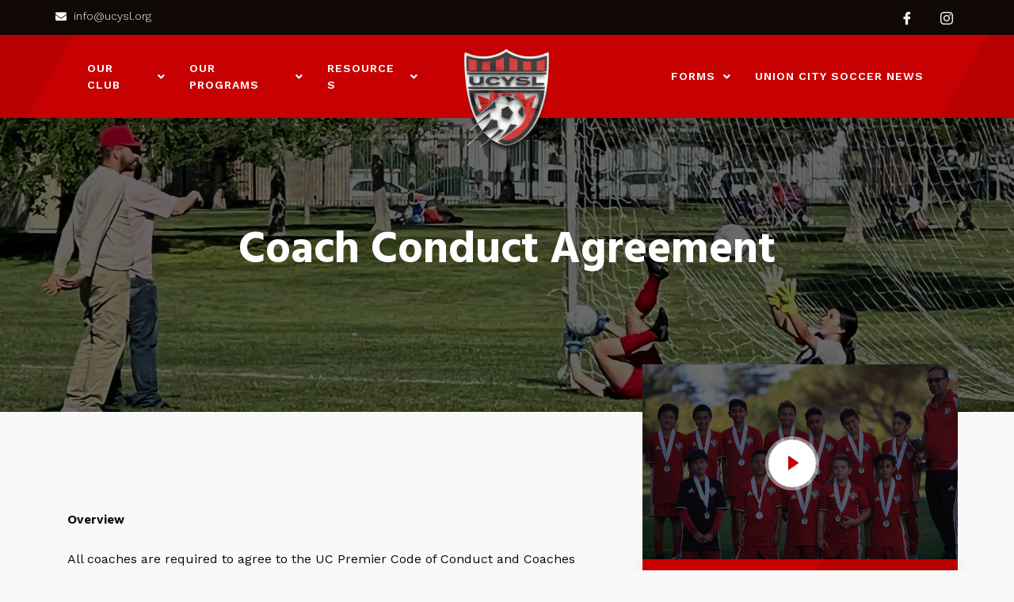

--- FILE ---
content_type: text/html; charset=UTF-8
request_url: https://ucysl.org/coach-conduct-agreement/
body_size: 104179
content:
<!DOCTYPE html>
<html lang="en-US">
<head>
	<meta charset="UTF-8">
	<meta name="viewport" content="width=device-width, initial-scale=1.0, viewport-fit=cover" />		<!-- EverestForms Multi-Part Colors -->
<style type="text/css">

</style>
<!-- /EverestForms Multi-Part Colors -->
<script type='text/javascript'>
/* <![CDATA[ */
var evf_settings = {"currency_code":"USD","currency_thousands":",","currency_decimal":".","currency_symbol":"$","currency_symbol_pos":"left"}
/* ]]> */
</script>
<meta name='robots' content='index, follow, max-image-preview:large, max-snippet:-1, max-video-preview:-1' />

	<!-- This site is optimized with the Yoast SEO plugin v19.8 - https://yoast.com/wordpress/plugins/seo/ -->
	<title>Coach Conduct Agreement - Union City Youth Soccer</title>
	<link rel="canonical" href="https://ucysl.org/coach-conduct-agreement/" />
	<meta property="og:locale" content="en_US" />
	<meta property="og:type" content="article" />
	<meta property="og:title" content="Coach Conduct Agreement - Union City Youth Soccer" />
	<meta property="og:description" content="Register Now Other Forms Suggestion Box Reimbursement Request UC Premier Publicity Form Competitive Coach Application Recreational Coaching Interest Form Coach Conduct Agreement Player Assessment Request Incident Report Form" />
	<meta property="og:url" content="https://ucysl.org/coach-conduct-agreement/" />
	<meta property="og:site_name" content="Union City Youth Soccer" />
	<meta property="article:modified_time" content="2022-10-19T16:17:12+00:00" />
	<meta property="og:image" content="https://ucysl.org/wp-content/uploads/2022/09/Banner-9.jpg" />
	<meta name="twitter:card" content="summary_large_image" />
	<meta name="twitter:label1" content="Est. reading time" />
	<meta name="twitter:data1" content="1 minute" />
	<script type="application/ld+json" class="yoast-schema-graph">{"@context":"https://schema.org","@graph":[{"@type":"WebPage","@id":"https://ucysl.org/coach-conduct-agreement/","url":"https://ucysl.org/coach-conduct-agreement/","name":"Coach Conduct Agreement - Union City Youth Soccer","isPartOf":{"@id":"https://ucysl.org/#website"},"primaryImageOfPage":{"@id":"https://ucysl.org/coach-conduct-agreement/#primaryimage"},"image":{"@id":"https://ucysl.org/coach-conduct-agreement/#primaryimage"},"thumbnailUrl":"https://ucysl.org/wp-content/uploads/2022/09/Banner-9.jpg","datePublished":"2022-10-19T16:15:54+00:00","dateModified":"2022-10-19T16:17:12+00:00","breadcrumb":{"@id":"https://ucysl.org/coach-conduct-agreement/#breadcrumb"},"inLanguage":"en-US","potentialAction":[{"@type":"ReadAction","target":["https://ucysl.org/coach-conduct-agreement/"]}]},{"@type":"ImageObject","inLanguage":"en-US","@id":"https://ucysl.org/coach-conduct-agreement/#primaryimage","url":"https://ucysl.org/wp-content/uploads/2022/09/Banner-9.jpg","contentUrl":"https://ucysl.org/wp-content/uploads/2022/09/Banner-9.jpg","width":1920,"height":1280},{"@type":"BreadcrumbList","@id":"https://ucysl.org/coach-conduct-agreement/#breadcrumb","itemListElement":[{"@type":"ListItem","position":1,"name":"Home","item":"https://ucysl.org/"},{"@type":"ListItem","position":2,"name":"Coach Conduct Agreement"}]},{"@type":"WebSite","@id":"https://ucysl.org/#website","url":"https://ucysl.org/","name":"Union City Youth Soccer","description":"Developing, promoting, and administering the game of soccer for the youth of Union City, California.","publisher":{"@id":"https://ucysl.org/#organization"},"potentialAction":[{"@type":"SearchAction","target":{"@type":"EntryPoint","urlTemplate":"https://ucysl.org/?s={search_term_string}"},"query-input":"required name=search_term_string"}],"inLanguage":"en-US"},{"@type":"Organization","@id":"https://ucysl.org/#organization","name":"Union City Youth Soccer","url":"https://ucysl.org/","sameAs":[],"logo":{"@type":"ImageObject","inLanguage":"en-US","@id":"https://ucysl.org/#/schema/logo/image/","url":"https://ucysl.org/wp-content/uploads/2022/09/Kids-Cutout-1.png","contentUrl":"https://ucysl.org/wp-content/uploads/2022/09/Kids-Cutout-1.png","width":770,"height":1001,"caption":"Union City Youth Soccer"},"image":{"@id":"https://ucysl.org/#/schema/logo/image/"}}]}</script>
	<!-- / Yoast SEO plugin. -->


<link rel='dns-prefetch' href='//fonts.googleapis.com' />
<link rel="alternate" type="application/rss+xml" title="Union City Youth Soccer &raquo; Feed" href="https://ucysl.org/feed/" />
<link rel="alternate" type="application/rss+xml" title="Union City Youth Soccer &raquo; Comments Feed" href="https://ucysl.org/comments/feed/" />
<script type="text/javascript">
/* <![CDATA[ */
window._wpemojiSettings = {"baseUrl":"https:\/\/s.w.org\/images\/core\/emoji\/15.0.3\/72x72\/","ext":".png","svgUrl":"https:\/\/s.w.org\/images\/core\/emoji\/15.0.3\/svg\/","svgExt":".svg","source":{"concatemoji":"https:\/\/ucysl.org\/wp-includes\/js\/wp-emoji-release.min.js?ver=6.5.7"}};
/*! This file is auto-generated */
!function(i,n){var o,s,e;function c(e){try{var t={supportTests:e,timestamp:(new Date).valueOf()};sessionStorage.setItem(o,JSON.stringify(t))}catch(e){}}function p(e,t,n){e.clearRect(0,0,e.canvas.width,e.canvas.height),e.fillText(t,0,0);var t=new Uint32Array(e.getImageData(0,0,e.canvas.width,e.canvas.height).data),r=(e.clearRect(0,0,e.canvas.width,e.canvas.height),e.fillText(n,0,0),new Uint32Array(e.getImageData(0,0,e.canvas.width,e.canvas.height).data));return t.every(function(e,t){return e===r[t]})}function u(e,t,n){switch(t){case"flag":return n(e,"\ud83c\udff3\ufe0f\u200d\u26a7\ufe0f","\ud83c\udff3\ufe0f\u200b\u26a7\ufe0f")?!1:!n(e,"\ud83c\uddfa\ud83c\uddf3","\ud83c\uddfa\u200b\ud83c\uddf3")&&!n(e,"\ud83c\udff4\udb40\udc67\udb40\udc62\udb40\udc65\udb40\udc6e\udb40\udc67\udb40\udc7f","\ud83c\udff4\u200b\udb40\udc67\u200b\udb40\udc62\u200b\udb40\udc65\u200b\udb40\udc6e\u200b\udb40\udc67\u200b\udb40\udc7f");case"emoji":return!n(e,"\ud83d\udc26\u200d\u2b1b","\ud83d\udc26\u200b\u2b1b")}return!1}function f(e,t,n){var r="undefined"!=typeof WorkerGlobalScope&&self instanceof WorkerGlobalScope?new OffscreenCanvas(300,150):i.createElement("canvas"),a=r.getContext("2d",{willReadFrequently:!0}),o=(a.textBaseline="top",a.font="600 32px Arial",{});return e.forEach(function(e){o[e]=t(a,e,n)}),o}function t(e){var t=i.createElement("script");t.src=e,t.defer=!0,i.head.appendChild(t)}"undefined"!=typeof Promise&&(o="wpEmojiSettingsSupports",s=["flag","emoji"],n.supports={everything:!0,everythingExceptFlag:!0},e=new Promise(function(e){i.addEventListener("DOMContentLoaded",e,{once:!0})}),new Promise(function(t){var n=function(){try{var e=JSON.parse(sessionStorage.getItem(o));if("object"==typeof e&&"number"==typeof e.timestamp&&(new Date).valueOf()<e.timestamp+604800&&"object"==typeof e.supportTests)return e.supportTests}catch(e){}return null}();if(!n){if("undefined"!=typeof Worker&&"undefined"!=typeof OffscreenCanvas&&"undefined"!=typeof URL&&URL.createObjectURL&&"undefined"!=typeof Blob)try{var e="postMessage("+f.toString()+"("+[JSON.stringify(s),u.toString(),p.toString()].join(",")+"));",r=new Blob([e],{type:"text/javascript"}),a=new Worker(URL.createObjectURL(r),{name:"wpTestEmojiSupports"});return void(a.onmessage=function(e){c(n=e.data),a.terminate(),t(n)})}catch(e){}c(n=f(s,u,p))}t(n)}).then(function(e){for(var t in e)n.supports[t]=e[t],n.supports.everything=n.supports.everything&&n.supports[t],"flag"!==t&&(n.supports.everythingExceptFlag=n.supports.everythingExceptFlag&&n.supports[t]);n.supports.everythingExceptFlag=n.supports.everythingExceptFlag&&!n.supports.flag,n.DOMReady=!1,n.readyCallback=function(){n.DOMReady=!0}}).then(function(){return e}).then(function(){var e;n.supports.everything||(n.readyCallback(),(e=n.source||{}).concatemoji?t(e.concatemoji):e.wpemoji&&e.twemoji&&(t(e.twemoji),t(e.wpemoji)))}))}((window,document),window._wpemojiSettings);
/* ]]> */
</script>
<link rel='stylesheet' id='jkit-elements-main-css' href='https://ucysl.org/wp-content/plugins/jeg-elementor-kit/assets/css/elements/main.css?ver=2.4.4' type='text/css' media='all' />
<style id='wp-emoji-styles-inline-css' type='text/css'>

	img.wp-smiley, img.emoji {
		display: inline !important;
		border: none !important;
		box-shadow: none !important;
		height: 1em !important;
		width: 1em !important;
		margin: 0 0.07em !important;
		vertical-align: -0.1em !important;
		background: none !important;
		padding: 0 !important;
	}
</style>
<link rel='stylesheet' id='wp-block-library-css' href='https://ucysl.org/wp-includes/css/dist/block-library/style.min.css?ver=6.5.7' type='text/css' media='all' />
<style id='wp-block-library-theme-inline-css' type='text/css'>
.wp-block-audio figcaption{color:#555;font-size:13px;text-align:center}.is-dark-theme .wp-block-audio figcaption{color:#ffffffa6}.wp-block-audio{margin:0 0 1em}.wp-block-code{border:1px solid #ccc;border-radius:4px;font-family:Menlo,Consolas,monaco,monospace;padding:.8em 1em}.wp-block-embed figcaption{color:#555;font-size:13px;text-align:center}.is-dark-theme .wp-block-embed figcaption{color:#ffffffa6}.wp-block-embed{margin:0 0 1em}.blocks-gallery-caption{color:#555;font-size:13px;text-align:center}.is-dark-theme .blocks-gallery-caption{color:#ffffffa6}.wp-block-image figcaption{color:#555;font-size:13px;text-align:center}.is-dark-theme .wp-block-image figcaption{color:#ffffffa6}.wp-block-image{margin:0 0 1em}.wp-block-pullquote{border-bottom:4px solid;border-top:4px solid;color:currentColor;margin-bottom:1.75em}.wp-block-pullquote cite,.wp-block-pullquote footer,.wp-block-pullquote__citation{color:currentColor;font-size:.8125em;font-style:normal;text-transform:uppercase}.wp-block-quote{border-left:.25em solid;margin:0 0 1.75em;padding-left:1em}.wp-block-quote cite,.wp-block-quote footer{color:currentColor;font-size:.8125em;font-style:normal;position:relative}.wp-block-quote.has-text-align-right{border-left:none;border-right:.25em solid;padding-left:0;padding-right:1em}.wp-block-quote.has-text-align-center{border:none;padding-left:0}.wp-block-quote.is-large,.wp-block-quote.is-style-large,.wp-block-quote.is-style-plain{border:none}.wp-block-search .wp-block-search__label{font-weight:700}.wp-block-search__button{border:1px solid #ccc;padding:.375em .625em}:where(.wp-block-group.has-background){padding:1.25em 2.375em}.wp-block-separator.has-css-opacity{opacity:.4}.wp-block-separator{border:none;border-bottom:2px solid;margin-left:auto;margin-right:auto}.wp-block-separator.has-alpha-channel-opacity{opacity:1}.wp-block-separator:not(.is-style-wide):not(.is-style-dots){width:100px}.wp-block-separator.has-background:not(.is-style-dots){border-bottom:none;height:1px}.wp-block-separator.has-background:not(.is-style-wide):not(.is-style-dots){height:2px}.wp-block-table{margin:0 0 1em}.wp-block-table td,.wp-block-table th{word-break:normal}.wp-block-table figcaption{color:#555;font-size:13px;text-align:center}.is-dark-theme .wp-block-table figcaption{color:#ffffffa6}.wp-block-video figcaption{color:#555;font-size:13px;text-align:center}.is-dark-theme .wp-block-video figcaption{color:#ffffffa6}.wp-block-video{margin:0 0 1em}.wp-block-template-part.has-background{margin-bottom:0;margin-top:0;padding:1.25em 2.375em}
</style>
<link rel='stylesheet' id='everest-forms-multi-part-css' href='https://ucysl.org/wp-content/plugins/everest-forms-multi-part/assets/css/everest-forms-multi-part.css?ver=1.3.9' type='text/css' media='all' />
<style id='classic-theme-styles-inline-css' type='text/css'>
/*! This file is auto-generated */
.wp-block-button__link{color:#fff;background-color:#32373c;border-radius:9999px;box-shadow:none;text-decoration:none;padding:calc(.667em + 2px) calc(1.333em + 2px);font-size:1.125em}.wp-block-file__button{background:#32373c;color:#fff;text-decoration:none}
</style>
<style id='global-styles-inline-css' type='text/css'>
body{--wp--preset--color--black: #000000;--wp--preset--color--cyan-bluish-gray: #abb8c3;--wp--preset--color--white: #ffffff;--wp--preset--color--pale-pink: #f78da7;--wp--preset--color--vivid-red: #cf2e2e;--wp--preset--color--luminous-vivid-orange: #ff6900;--wp--preset--color--luminous-vivid-amber: #fcb900;--wp--preset--color--light-green-cyan: #7bdcb5;--wp--preset--color--vivid-green-cyan: #00d084;--wp--preset--color--pale-cyan-blue: #8ed1fc;--wp--preset--color--vivid-cyan-blue: #0693e3;--wp--preset--color--vivid-purple: #9b51e0;--wp--preset--gradient--vivid-cyan-blue-to-vivid-purple: linear-gradient(135deg,rgba(6,147,227,1) 0%,rgb(155,81,224) 100%);--wp--preset--gradient--light-green-cyan-to-vivid-green-cyan: linear-gradient(135deg,rgb(122,220,180) 0%,rgb(0,208,130) 100%);--wp--preset--gradient--luminous-vivid-amber-to-luminous-vivid-orange: linear-gradient(135deg,rgba(252,185,0,1) 0%,rgba(255,105,0,1) 100%);--wp--preset--gradient--luminous-vivid-orange-to-vivid-red: linear-gradient(135deg,rgba(255,105,0,1) 0%,rgb(207,46,46) 100%);--wp--preset--gradient--very-light-gray-to-cyan-bluish-gray: linear-gradient(135deg,rgb(238,238,238) 0%,rgb(169,184,195) 100%);--wp--preset--gradient--cool-to-warm-spectrum: linear-gradient(135deg,rgb(74,234,220) 0%,rgb(151,120,209) 20%,rgb(207,42,186) 40%,rgb(238,44,130) 60%,rgb(251,105,98) 80%,rgb(254,248,76) 100%);--wp--preset--gradient--blush-light-purple: linear-gradient(135deg,rgb(255,206,236) 0%,rgb(152,150,240) 100%);--wp--preset--gradient--blush-bordeaux: linear-gradient(135deg,rgb(254,205,165) 0%,rgb(254,45,45) 50%,rgb(107,0,62) 100%);--wp--preset--gradient--luminous-dusk: linear-gradient(135deg,rgb(255,203,112) 0%,rgb(199,81,192) 50%,rgb(65,88,208) 100%);--wp--preset--gradient--pale-ocean: linear-gradient(135deg,rgb(255,245,203) 0%,rgb(182,227,212) 50%,rgb(51,167,181) 100%);--wp--preset--gradient--electric-grass: linear-gradient(135deg,rgb(202,248,128) 0%,rgb(113,206,126) 100%);--wp--preset--gradient--midnight: linear-gradient(135deg,rgb(2,3,129) 0%,rgb(40,116,252) 100%);--wp--preset--font-size--small: 13px;--wp--preset--font-size--medium: 20px;--wp--preset--font-size--large: 36px;--wp--preset--font-size--x-large: 42px;--wp--preset--spacing--20: 0.44rem;--wp--preset--spacing--30: 0.67rem;--wp--preset--spacing--40: 1rem;--wp--preset--spacing--50: 1.5rem;--wp--preset--spacing--60: 2.25rem;--wp--preset--spacing--70: 3.38rem;--wp--preset--spacing--80: 5.06rem;--wp--preset--shadow--natural: 6px 6px 9px rgba(0, 0, 0, 0.2);--wp--preset--shadow--deep: 12px 12px 50px rgba(0, 0, 0, 0.4);--wp--preset--shadow--sharp: 6px 6px 0px rgba(0, 0, 0, 0.2);--wp--preset--shadow--outlined: 6px 6px 0px -3px rgba(255, 255, 255, 1), 6px 6px rgba(0, 0, 0, 1);--wp--preset--shadow--crisp: 6px 6px 0px rgba(0, 0, 0, 1);}:where(.is-layout-flex){gap: 0.5em;}:where(.is-layout-grid){gap: 0.5em;}body .is-layout-flex{display: flex;}body .is-layout-flex{flex-wrap: wrap;align-items: center;}body .is-layout-flex > *{margin: 0;}body .is-layout-grid{display: grid;}body .is-layout-grid > *{margin: 0;}:where(.wp-block-columns.is-layout-flex){gap: 2em;}:where(.wp-block-columns.is-layout-grid){gap: 2em;}:where(.wp-block-post-template.is-layout-flex){gap: 1.25em;}:where(.wp-block-post-template.is-layout-grid){gap: 1.25em;}.has-black-color{color: var(--wp--preset--color--black) !important;}.has-cyan-bluish-gray-color{color: var(--wp--preset--color--cyan-bluish-gray) !important;}.has-white-color{color: var(--wp--preset--color--white) !important;}.has-pale-pink-color{color: var(--wp--preset--color--pale-pink) !important;}.has-vivid-red-color{color: var(--wp--preset--color--vivid-red) !important;}.has-luminous-vivid-orange-color{color: var(--wp--preset--color--luminous-vivid-orange) !important;}.has-luminous-vivid-amber-color{color: var(--wp--preset--color--luminous-vivid-amber) !important;}.has-light-green-cyan-color{color: var(--wp--preset--color--light-green-cyan) !important;}.has-vivid-green-cyan-color{color: var(--wp--preset--color--vivid-green-cyan) !important;}.has-pale-cyan-blue-color{color: var(--wp--preset--color--pale-cyan-blue) !important;}.has-vivid-cyan-blue-color{color: var(--wp--preset--color--vivid-cyan-blue) !important;}.has-vivid-purple-color{color: var(--wp--preset--color--vivid-purple) !important;}.has-black-background-color{background-color: var(--wp--preset--color--black) !important;}.has-cyan-bluish-gray-background-color{background-color: var(--wp--preset--color--cyan-bluish-gray) !important;}.has-white-background-color{background-color: var(--wp--preset--color--white) !important;}.has-pale-pink-background-color{background-color: var(--wp--preset--color--pale-pink) !important;}.has-vivid-red-background-color{background-color: var(--wp--preset--color--vivid-red) !important;}.has-luminous-vivid-orange-background-color{background-color: var(--wp--preset--color--luminous-vivid-orange) !important;}.has-luminous-vivid-amber-background-color{background-color: var(--wp--preset--color--luminous-vivid-amber) !important;}.has-light-green-cyan-background-color{background-color: var(--wp--preset--color--light-green-cyan) !important;}.has-vivid-green-cyan-background-color{background-color: var(--wp--preset--color--vivid-green-cyan) !important;}.has-pale-cyan-blue-background-color{background-color: var(--wp--preset--color--pale-cyan-blue) !important;}.has-vivid-cyan-blue-background-color{background-color: var(--wp--preset--color--vivid-cyan-blue) !important;}.has-vivid-purple-background-color{background-color: var(--wp--preset--color--vivid-purple) !important;}.has-black-border-color{border-color: var(--wp--preset--color--black) !important;}.has-cyan-bluish-gray-border-color{border-color: var(--wp--preset--color--cyan-bluish-gray) !important;}.has-white-border-color{border-color: var(--wp--preset--color--white) !important;}.has-pale-pink-border-color{border-color: var(--wp--preset--color--pale-pink) !important;}.has-vivid-red-border-color{border-color: var(--wp--preset--color--vivid-red) !important;}.has-luminous-vivid-orange-border-color{border-color: var(--wp--preset--color--luminous-vivid-orange) !important;}.has-luminous-vivid-amber-border-color{border-color: var(--wp--preset--color--luminous-vivid-amber) !important;}.has-light-green-cyan-border-color{border-color: var(--wp--preset--color--light-green-cyan) !important;}.has-vivid-green-cyan-border-color{border-color: var(--wp--preset--color--vivid-green-cyan) !important;}.has-pale-cyan-blue-border-color{border-color: var(--wp--preset--color--pale-cyan-blue) !important;}.has-vivid-cyan-blue-border-color{border-color: var(--wp--preset--color--vivid-cyan-blue) !important;}.has-vivid-purple-border-color{border-color: var(--wp--preset--color--vivid-purple) !important;}.has-vivid-cyan-blue-to-vivid-purple-gradient-background{background: var(--wp--preset--gradient--vivid-cyan-blue-to-vivid-purple) !important;}.has-light-green-cyan-to-vivid-green-cyan-gradient-background{background: var(--wp--preset--gradient--light-green-cyan-to-vivid-green-cyan) !important;}.has-luminous-vivid-amber-to-luminous-vivid-orange-gradient-background{background: var(--wp--preset--gradient--luminous-vivid-amber-to-luminous-vivid-orange) !important;}.has-luminous-vivid-orange-to-vivid-red-gradient-background{background: var(--wp--preset--gradient--luminous-vivid-orange-to-vivid-red) !important;}.has-very-light-gray-to-cyan-bluish-gray-gradient-background{background: var(--wp--preset--gradient--very-light-gray-to-cyan-bluish-gray) !important;}.has-cool-to-warm-spectrum-gradient-background{background: var(--wp--preset--gradient--cool-to-warm-spectrum) !important;}.has-blush-light-purple-gradient-background{background: var(--wp--preset--gradient--blush-light-purple) !important;}.has-blush-bordeaux-gradient-background{background: var(--wp--preset--gradient--blush-bordeaux) !important;}.has-luminous-dusk-gradient-background{background: var(--wp--preset--gradient--luminous-dusk) !important;}.has-pale-ocean-gradient-background{background: var(--wp--preset--gradient--pale-ocean) !important;}.has-electric-grass-gradient-background{background: var(--wp--preset--gradient--electric-grass) !important;}.has-midnight-gradient-background{background: var(--wp--preset--gradient--midnight) !important;}.has-small-font-size{font-size: var(--wp--preset--font-size--small) !important;}.has-medium-font-size{font-size: var(--wp--preset--font-size--medium) !important;}.has-large-font-size{font-size: var(--wp--preset--font-size--large) !important;}.has-x-large-font-size{font-size: var(--wp--preset--font-size--x-large) !important;}
.wp-block-navigation a:where(:not(.wp-element-button)){color: inherit;}
:where(.wp-block-post-template.is-layout-flex){gap: 1.25em;}:where(.wp-block-post-template.is-layout-grid){gap: 1.25em;}
:where(.wp-block-columns.is-layout-flex){gap: 2em;}:where(.wp-block-columns.is-layout-grid){gap: 2em;}
.wp-block-pullquote{font-size: 1.5em;line-height: 1.6;}
</style>
<link rel='stylesheet' id='everest-forms-general-css' href='https://ucysl.org/wp-content/plugins/everest-forms/assets/css/everest-forms.css?ver=2.0.9' type='text/css' media='all' />
<link rel='stylesheet' id='everest-forms-pro-frontend-css' href='https://ucysl.org/wp-content/plugins/everest-forms-pro/assets/css/everest-forms-pro-frontend.css?ver=1.4.6' type='text/css' media='all' />
<link rel='stylesheet' id='elementor-icons-css' href='https://ucysl.org/wp-content/plugins/elementor/assets/lib/eicons/css/elementor-icons.min.css?ver=5.16.0' type='text/css' media='all' />
<link rel='stylesheet' id='elementor-frontend-css' href='https://ucysl.org/wp-content/plugins/elementor/assets/css/frontend.min.css?ver=3.7.7' type='text/css' media='all' />
<link rel='stylesheet' id='elementor-post-4459-css' href='https://ucysl.org/wp-content/uploads/elementor/css/post-4459.css?ver=1761771634' type='text/css' media='all' />
<link rel='stylesheet' id='elementor-pro-css' href='https://ucysl.org/wp-content/plugins/elementor-pro/assets/css/frontend.min.css?ver=3.7.7' type='text/css' media='all' />
<link rel='stylesheet' id='font-awesome-5-all-css' href='https://ucysl.org/wp-content/plugins/elementor/assets/lib/font-awesome/css/all.min.css?ver=3.7.7' type='text/css' media='all' />
<link rel='stylesheet' id='font-awesome-4-shim-css' href='https://ucysl.org/wp-content/plugins/elementor/assets/lib/font-awesome/css/v4-shims.min.css?ver=3.7.7' type='text/css' media='all' />
<link rel='stylesheet' id='elementor-post-4724-css' href='https://ucysl.org/wp-content/uploads/elementor/css/post-4724.css?ver=1761772400' type='text/css' media='all' />
<link rel='stylesheet' id='cute-alert-css' href='https://ucysl.org/wp-content/plugins/metform/public/assets/lib/cute-alert/style.css?ver=3.8.7' type='text/css' media='all' />
<link rel='stylesheet' id='text-editor-style-css' href='https://ucysl.org/wp-content/plugins/metform/public/assets/css/text-editor.css?ver=3.8.7' type='text/css' media='all' />
<link rel='stylesheet' id='fansee-blog-style-css' href='https://ucysl.org/wp-content/themes/fansee-blog/style.css?ver=1.0' type='text/css' media='all' />
<link rel='stylesheet' id='slick-css' href='https://ucysl.org/wp-content/themes/fansee-blog/assets/vendors/slick/css/slick.min.css?ver=1.8.0' type='text/css' media='all' />
<link rel='stylesheet' id='fst-mmenu-css' href='https://ucysl.org/wp-content/themes/fansee-blog/assets/vendors/fst-mmenu/css/fst-mmenu.min.css?ver=1.0.0' type='text/css' media='all' />
<link rel='stylesheet' id='fst-popup-search-css' href='https://ucysl.org/wp-content/themes/fansee-blog/assets/vendors/fst-popup-search/css/fst-popup-search.min.css?ver=1.0.0' type='text/css' media='all' />
<link rel='stylesheet' id='bootstrap-css' href='https://ucysl.org/wp-content/themes/fansee-blog/assets/vendors/bootstrap/css/bootstrap.min.css?ver=4.3.1' type='text/css' media='all' />
<link rel='stylesheet' id='font-awesome-css' href='https://ucysl.org/wp-content/plugins/elementor/assets/lib/font-awesome/css/font-awesome.min.css?ver=4.7.0' type='text/css' media='all' />
<link rel='stylesheet' id='fansee-blog-blocks-style-css' href='https://ucysl.org/wp-content/themes/fansee-blog/assets/css/blocks.min.css?ver=1.0' type='text/css' media='all' />
<link rel='stylesheet' id='fansee-blog-main-style-css' href='https://ucysl.org/wp-content/themes/fansee-blog/assets/css/main.min.css?ver=1.0' type='text/css' media='all' />
<link rel='stylesheet' id='fansee-blog-fonts-css' href='//fonts.googleapis.com/css?family=Lato%3A100%2C200%2C300%2C500%7COswald%7CMontserrat%3A100%2C200%2C300%7CRoboto%7CRaleway%7CPlayfair+Display%7CFjalla+One%7CAlegreya+Sans%7CPT+Sans+Narrow%7COpen+Sans%3A100%2C200%2C300%2C400%7CPoppins%3A400%2C500%2C600%2C700%2C800%7CHind%3A400%2C500%2C600%2C700%2C800%7CQuicksand%3A400%2C500%2C600%2C700%2C800&#038;display=swap&#038;ver=6.5.7' type='text/css' media='all' />
<link rel='stylesheet' id='elementor-post-4495-css' href='https://ucysl.org/wp-content/uploads/elementor/css/post-4495.css?ver=1761771634' type='text/css' media='all' />
<link rel='stylesheet' id='elementor-post-4507-css' href='https://ucysl.org/wp-content/uploads/elementor/css/post-4507.css?ver=1761771634' type='text/css' media='all' />
<link rel='stylesheet' id='elementor-icons-ekiticons-css' href='https://ucysl.org/wp-content/plugins/elementskit-lite/modules/elementskit-icon-pack/assets/css/ekiticons.css?ver=3.1.3' type='text/css' media='all' />
<link rel='stylesheet' id='tablepress-default-css' href='https://ucysl.org/wp-content/plugins/tablepress/css/default.min.css?ver=1.14' type='text/css' media='all' />
<link rel='stylesheet' id='ekit-widget-styles-css' href='https://ucysl.org/wp-content/plugins/elementskit-lite/widgets/init/assets/css/widget-styles.css?ver=3.1.3' type='text/css' media='all' />
<link rel='stylesheet' id='ekit-responsive-css' href='https://ucysl.org/wp-content/plugins/elementskit-lite/widgets/init/assets/css/responsive.css?ver=3.1.3' type='text/css' media='all' />
<link rel='stylesheet' id='eael-general-css' href='https://ucysl.org/wp-content/plugins/essential-addons-for-elementor-lite/assets/front-end/css/view/general.min.css?ver=5.9.19' type='text/css' media='all' />
<link rel='stylesheet' id='ecs-styles-css' href='https://ucysl.org/wp-content/plugins/ele-custom-skin/assets/css/ecs-style.css?ver=3.1.7' type='text/css' media='all' />
<link rel='stylesheet' id='elementor-post-4785-css' href='https://ucysl.org/wp-content/uploads/elementor/css/post-4785.css?ver=1666175704' type='text/css' media='all' />
<link rel='stylesheet' id='google-fonts-1-css' href='https://fonts.googleapis.com/css?family=Hind%3A100%2C100italic%2C200%2C200italic%2C300%2C300italic%2C400%2C400italic%2C500%2C500italic%2C600%2C600italic%2C700%2C700italic%2C800%2C800italic%2C900%2C900italic%7CWork+Sans%3A100%2C100italic%2C200%2C200italic%2C300%2C300italic%2C400%2C400italic%2C500%2C500italic%2C600%2C600italic%2C700%2C700italic%2C800%2C800italic%2C900%2C900italic%7CSaira%3A100%2C100italic%2C200%2C200italic%2C300%2C300italic%2C400%2C400italic%2C500%2C500italic%2C600%2C600italic%2C700%2C700italic%2C800%2C800italic%2C900%2C900italic&#038;display=auto&#038;ver=6.5.7' type='text/css' media='all' />
<link rel='stylesheet' id='elementor-icons-shared-0-css' href='https://ucysl.org/wp-content/plugins/elementor/assets/lib/font-awesome/css/fontawesome.min.css?ver=5.15.3' type='text/css' media='all' />
<link rel='stylesheet' id='elementor-icons-fa-solid-css' href='https://ucysl.org/wp-content/plugins/elementor/assets/lib/font-awesome/css/solid.min.css?ver=5.15.3' type='text/css' media='all' />
<script type="text/javascript" src="https://ucysl.org/wp-includes/js/jquery/jquery.min.js?ver=3.7.1" id="jquery-core-js"></script>
<script type="text/javascript" src="https://ucysl.org/wp-includes/js/jquery/jquery-migrate.min.js?ver=3.4.1" id="jquery-migrate-js"></script>
<script type="text/javascript" src="https://ucysl.org/wp-content/plugins/elementor/assets/lib/font-awesome/js/v4-shims.min.js?ver=3.7.7" id="font-awesome-4-shim-js"></script>
<script type="text/javascript" src="https://ucysl.org/wp-content/themes/fansee-blog/assets/vendors/slick/js/slick.min.js?ver=1.8.0" id="slick-js"></script>
<script type="text/javascript" src="https://ucysl.org/wp-content/themes/fansee-blog/assets/vendors/fst-mmenu/js/fst-mmenu.min.js?ver=1.0.0" id="fst-mmenu-js"></script>
<script type="text/javascript" src="https://ucysl.org/wp-content/themes/fansee-blog/assets/vendors/fst-popup-search/js/fst-popup-search.min.js?ver=1.0.0" id="fst-popup-search-js"></script>
<script type="text/javascript" id="fansee-blog-main-script-js-extra">
/* <![CDATA[ */
var FANSEE = {"search_label":"What are you looking for?","home_url":"https:\/\/ucysl.org\/"};
/* ]]> */
</script>
<script type="text/javascript" src="https://ucysl.org/wp-content/themes/fansee-blog/assets/js/main.min.js?ver=1.0" id="fansee-blog-main-script-js"></script>
<script type="text/javascript" id="ecs_ajax_load-js-extra">
/* <![CDATA[ */
var ecs_ajax_params = {"ajaxurl":"https:\/\/ucysl.org\/wp-admin\/admin-ajax.php","posts":"{\"page\":0,\"pagename\":\"coach-conduct-agreement\",\"error\":\"\",\"m\":\"\",\"p\":0,\"post_parent\":\"\",\"subpost\":\"\",\"subpost_id\":\"\",\"attachment\":\"\",\"attachment_id\":0,\"name\":\"coach-conduct-agreement\",\"page_id\":0,\"second\":\"\",\"minute\":\"\",\"hour\":\"\",\"day\":0,\"monthnum\":0,\"year\":0,\"w\":0,\"category_name\":\"\",\"tag\":\"\",\"cat\":\"\",\"tag_id\":\"\",\"author\":\"\",\"author_name\":\"\",\"feed\":\"\",\"tb\":\"\",\"paged\":0,\"meta_key\":\"\",\"meta_value\":\"\",\"preview\":\"\",\"s\":\"\",\"sentence\":\"\",\"title\":\"\",\"fields\":\"\",\"menu_order\":\"\",\"embed\":\"\",\"category__in\":[],\"category__not_in\":[],\"category__and\":[],\"post__in\":[],\"post__not_in\":[],\"post_name__in\":[],\"tag__in\":[],\"tag__not_in\":[],\"tag__and\":[],\"tag_slug__in\":[],\"tag_slug__and\":[],\"post_parent__in\":[],\"post_parent__not_in\":[],\"author__in\":[],\"author__not_in\":[],\"search_columns\":[],\"post_type\":[\"post\",\"page\",\"e-landing-page\"],\"ignore_sticky_posts\":false,\"suppress_filters\":false,\"cache_results\":true,\"update_post_term_cache\":true,\"update_menu_item_cache\":false,\"lazy_load_term_meta\":true,\"update_post_meta_cache\":true,\"posts_per_page\":10,\"nopaging\":false,\"comments_per_page\":\"50\",\"no_found_rows\":false,\"order\":\"DESC\"}"};
/* ]]> */
</script>
<script type="text/javascript" src="https://ucysl.org/wp-content/plugins/ele-custom-skin/assets/js/ecs_ajax_pagination.js?ver=3.1.7" id="ecs_ajax_load-js"></script>
<script type="text/javascript" src="https://ucysl.org/wp-content/plugins/ele-custom-skin/assets/js/ecs.js?ver=3.1.7" id="ecs-script-js"></script>
<link rel="https://api.w.org/" href="https://ucysl.org/wp-json/" /><link rel="alternate" type="application/json" href="https://ucysl.org/wp-json/wp/v2/pages/4724" /><link rel="EditURI" type="application/rsd+xml" title="RSD" href="https://ucysl.org/xmlrpc.php?rsd" />
<meta name="generator" content="WordPress 6.5.7" />
<meta name="generator" content="Everest Forms 2.0.9" />
<link rel='shortlink' href='https://ucysl.org/?p=4724' />
<link rel="alternate" type="application/json+oembed" href="https://ucysl.org/wp-json/oembed/1.0/embed?url=https%3A%2F%2Fucysl.org%2Fcoach-conduct-agreement%2F" />
<link rel="alternate" type="text/xml+oembed" href="https://ucysl.org/wp-json/oembed/1.0/embed?url=https%3A%2F%2Fucysl.org%2Fcoach-conduct-agreement%2F&#038;format=xml" />
		<script>
			( function() {
				window.onpageshow = function( event ) {
					// Defined window.wpforms means that a form exists on a page.
					// If so and back/forward button has been clicked,
					// force reload a page to prevent the submit button state stuck.
					if ( typeof window.wpforms !== 'undefined' && event.persisted ) {
						window.location.reload();
					}
				};
			}() );
		</script>
			<style type="text/css">
		
		.site-title, .site-title a, .site-description{
			font-family: "Hind";
			color: #000000;
		}

		body{
			font-family: "Hind";
		}

		h1,h2,h3,h4,h5,h6, .h1, .h2, .h3, .h4, .h5, .h6, h1 a, h2 a, h3 a, h4 a, h5 a, h6 a{
			font-family: "Quicksand";
		}

		body, body p{
			color: #5f5f5f;;
		
		}

		a{
			color: #145fa0;;
		}

		a:hover{
			color: #737373;;
		}

		.fansee-blog-btn-primary, 
		.comment-respond .comment-form input[type="submit"], 
		.no-results.not-found a,
		.fansee-blog-stt,
		.fansee-blog-cta-section:after,
		.fansee-blog-news-section .fansee-blog-news-box .fansee-blog-news-content .fansee-blog-news-box-meta .post-categories a:hover,
		#secondary .widget:not(.widget_search) .widget-title::before,
		.woocommerce ul.products li.product .button, .woocommerce ul.products li.product .added_to_cart.wc-forward,
		.woocommerce-cart .woocommerce form.woocommerce-cart-form table button.button,
		.woocommerce-cart .woocommerce .cart-collaterals .cart_totals a.checkout-button.button.alt.wc-forward,
		form.woocommerce-checkout div#order_review #payment button#place_order,
		.widget_tag_cloud .tagcloud a,
		.footer-widget .widget-title:before,
		.post-categories li a:hover,
		.fansee-businsess-tags-wrapper ul li a:hover,
		input[type=submit], 
		button[type="submit"],
		ul.slick-dots li.slick-active button:before,
		.fansee-blog-arrow,
		.post-categories li a,
		.pagination .nav-links > *.current,
		.wp-block-search .wp-block-search__button{
			background: #1a55cb;
		}		

		.fansee-blog-news-section .fansee-blog-news-box .fansee-blog-news-date span.news-post-day,
		.slick-slide:not(.slick-center) .fansee-blog-testimonials-box i,
		.fansee-blog-testimonials-section .fansee-blog-testimonials-box h3,
		.header-navigation-wrapper .primary-menu-wrapper > ul > li.current-menu-item > a, 
		.header-navigation-wrapper .primary-menu-wrapper > div > ul > li.current-menu-item > a,
		.header-navigation-wrapper .primary-menu-wrapper > ul > li:hover > a, 
		.header-navigation-wrapper .primary-menu-wrapper > div > ul > li:hover > a,
		.fansee-blog-team-section .fansee-blog-team-box:hover h3,
		.fansee-blog-news-section .fansee-blog-news-box:hover h3 a,
		.fansee-blog-post .fansee-blog-date .day,
		.fansee-blog-date a,
		.fansee-blog-post .post-title a:hover,
		.post .entry-meta a:hover,
		.site-branding .site-title a:hover,
		.fansee-blog-feature-news-slider .fansee-blog-feature-news-content .fansee-blog-feature-news-inner-content h1 a:hover{
			color: #1a55cb;
		}

		.fansee-blog-news-section .fansee-blog-news-box .fansee-blog-news-content .fansee-blog-news-box-meta .post-categories a,
		.post-categories li a, .fansee-businsess-tags-wrapper ul li a{
			border-color: #1a55cb;
		
		}

		.fansee-blog-loader-wrapper .fansee-blog-loader circle{
			stroke: #1a55cb;
		
		}
		.fansee-blog-arrow svg:hover{
			fill: #1a55cb;
		
		}

		#secondary .widget:not(.widget_search) .widget-title::before,
		.footer-widget .widget-title:before{
			box-shadow: -3px 0 0 0 #fff, -6px 0 0 0 #1a55cb, -9px 0 0 0 #fff, -12px 0 0 0 #1a55cb;
		}

		.fansee-blog-inner-banner-wrapper .entry-title, .fansee-blog-inner-banner-wrapper .breadcrumb-wrapper ul li a,  .fansee-blog-inner-banner-wrapper .breadcrumb-wrapper ul li{
			color: #ffffff;
		}

		.fansee-blog-inner-banner-wrapper{
			min-height: 220px;
		}

		.fansee-blog-inner-banner-wrapper:after{
			background-color: #000000;
			opacity: 0.7;
		}

		.fansee-blog-frontpage-shape path{
			fill: ;
		}

		/* responsive style for tablet */

		@media (max-width: 1024px) {
		  	.fansee-blog-inner-banner-wrapper{
				min-height: 220px;
			}
		}

		/* responsive style for mobile */

		@media (max-width: 767px) {
		  	.fansee-blog-inner-banner-wrapper{
				min-height: 220px;
			}
		}

	</style>
	<link rel="icon" href="https://ucysl.org/wp-content/uploads/2022/09/Web-Logo-150x150.png" sizes="32x32" />
<link rel="icon" href="https://ucysl.org/wp-content/uploads/2022/09/Web-Logo.png" sizes="192x192" />
<link rel="apple-touch-icon" href="https://ucysl.org/wp-content/uploads/2022/09/Web-Logo.png" />
<meta name="msapplication-TileImage" content="https://ucysl.org/wp-content/uploads/2022/09/Web-Logo.png" />
<style id="jeg_dynamic_css" type="text/css" data-type="jeg_custom-css"></style></head>
<body class="page-template page-template-elementor_header_footer page page-id-4724 wp-custom-logo everest-forms-no-js jkit-color-scheme elementor-default elementor-template-full-width elementor-kit-4459 elementor-page elementor-page-4724">

		<div data-elementor-type="header" data-elementor-id="4495" class="elementor elementor-4495 elementor-location-header">
								<section class="elementor-section elementor-top-section elementor-element elementor-element-4e4c134b elementor-hidden-tablet elementor-hidden-phone elementor-section-boxed elementor-section-height-default elementor-section-height-default" data-id="4e4c134b" data-element_type="section" data-settings="{&quot;background_background&quot;:&quot;classic&quot;}">
						<div class="elementor-container elementor-column-gap-no">
					<div class="elementor-column elementor-col-50 elementor-top-column elementor-element elementor-element-480994df" data-id="480994df" data-element_type="column">
			<div class="elementor-widget-wrap elementor-element-populated">
								<div class="elementor-element elementor-element-255cf77b elementor-icon-list--layout-traditional elementor-list-item-link-full_width elementor-widget elementor-widget-icon-list" data-id="255cf77b" data-element_type="widget" data-widget_type="icon-list.default">
				<div class="elementor-widget-container">
					<ul class="elementor-icon-list-items">
							<li class="elementor-icon-list-item">
											<span class="elementor-icon-list-icon">
							<i aria-hidden="true" class="fas fa-envelope"></i>						</span>
										<span class="elementor-icon-list-text">info@ucysl.org</span>
									</li>
						</ul>
				</div>
				</div>
					</div>
		</div>
				<div class="elementor-column elementor-col-50 elementor-top-column elementor-element elementor-element-554d43a7" data-id="554d43a7" data-element_type="column">
			<div class="elementor-widget-wrap elementor-element-populated">
								<div class="elementor-element elementor-element-33667547 elementor-widget elementor-widget-elementskit-social-media" data-id="33667547" data-element_type="widget" data-widget_type="elementskit-social-media.default">
				<div class="elementor-widget-container">
			<div class="ekit-wid-con" >			 <ul class="ekit_social_media">
														<li class="elementor-repeater-item-eb988e2">
					    <a
						href="https://www.facebook.com/UCYSL/" aria-label="Facebook" class="facebook" >
														
							<i aria-hidden="true" class="icon icon-facebook"></i>									
                                                                                                            </a>
                    </li>
                    														<li class="elementor-repeater-item-94e924f">
					    <a
						href="https://www.instagram.com/ucpremier_ucysl/" aria-label="Instagram" class="1" >
														
							<i aria-hidden="true" class="icon icon-instagram-1"></i>									
                                                                                                            </a>
                    </li>
                    							</ul>
		</div>		</div>
				</div>
					</div>
		</div>
							</div>
		</section>
				<section class="elementor-section elementor-top-section elementor-element elementor-element-618181f5 elementor-section-content-middle elementor-hidden-tablet elementor-hidden-phone elementor-section-boxed elementor-section-height-default elementor-section-height-default" data-id="618181f5" data-element_type="section" data-settings="{&quot;background_background&quot;:&quot;gradient&quot;}">
							<div class="elementor-background-overlay"></div>
							<div class="elementor-container elementor-column-gap-no">
					<div class="elementor-column elementor-col-100 elementor-top-column elementor-element elementor-element-17ae3138" data-id="17ae3138" data-element_type="column">
			<div class="elementor-widget-wrap elementor-element-populated">
								<section class="elementor-section elementor-inner-section elementor-element elementor-element-6ff86160 elementor-section-content-middle elementor-reverse-tablet elementor-section-boxed elementor-section-height-default elementor-section-height-default" data-id="6ff86160" data-element_type="section" data-settings="{&quot;background_background&quot;:&quot;classic&quot;}">
						<div class="elementor-container elementor-column-gap-no">
					<div class="elementor-column elementor-col-33 elementor-inner-column elementor-element elementor-element-2c6eca3e" data-id="2c6eca3e" data-element_type="column">
			<div class="elementor-widget-wrap elementor-element-populated">
								<div class="elementor-element elementor-element-1b9a9db3 elementor-widget elementor-widget-jkit_nav_menu" data-id="1b9a9db3" data-element_type="widget" data-widget_type="jkit_nav_menu.default">
				<div class="elementor-widget-container">
			<div  class="jeg-elementor-kit jkit-nav-menu break-point-tablet submenu-click-icon jeg_module_4724__6979a1a14c3e8"  data-item-indicator="&lt;i aria-hidden=&quot;true&quot; class=&quot;fas fa-angle-down&quot;&gt;&lt;/i&gt;"><button class="jkit-hamburger-menu"><i aria-hidden="true" class="fas fa-bars"></i></button>
        <div class="jkit-menu-wrapper"><div class="jkit-menu-container"><ul id="menu-new-2022-left" class="jkit-menu jkit-menu-direction-flex jkit-submenu-position-top"><li id="menu-item-4570" class="menu-item menu-item-type-custom menu-item-object-custom menu-item-has-children menu-item-4570"><a href="#">Our Club</a>
<ul class="sub-menu">
	<li id="menu-item-5603" class="menu-item menu-item-type-post_type menu-item-object-page menu-item-5603"><a href="https://ucysl.org/club-overview/">Overview</a></li>
	<li id="menu-item-4766" class="menu-item menu-item-type-post_type menu-item-object-page menu-item-4766"><a href="https://ucysl.org/board-of-directors-2/">Board of Directors</a></li>
	<li id="menu-item-4860" class="menu-item menu-item-type-post_type menu-item-object-page menu-item-4860"><a href="https://ucysl.org/coaches-staff/">Coaches</a></li>
</ul>
</li>
<li id="menu-item-4571" class="menu-item menu-item-type-custom menu-item-object-custom menu-item-has-children menu-item-4571"><a href="#">Our Programs</a>
<ul class="sub-menu">
	<li id="menu-item-5197" class="menu-item menu-item-type-post_type menu-item-object-page menu-item-5197"><a href="https://ucysl.org/recreational-program/">Recreational Program</a></li>
	<li id="menu-item-5229" class="menu-item menu-item-type-post_type menu-item-object-page menu-item-5229"><a href="https://ucysl.org/competitive-program/">Competitive Program</a></li>
</ul>
</li>
<li id="menu-item-4572" class="menu-item menu-item-type-custom menu-item-object-custom menu-item-has-children menu-item-4572"><a href="#">Resources</a>
<ul class="sub-menu">
	<li id="menu-item-4944" class="menu-item menu-item-type-custom menu-item-object-custom menu-item-4944"><a href="https://ucysl.org/parents-portal/">Parent&#8217;s Portal</a></li>
	<li id="menu-item-4916" class="menu-item menu-item-type-post_type menu-item-object-page menu-item-4916"><a href="https://ucysl.org/code-of-conduct/">Code of Conduct (Zero Tolerance)</a></li>
	<li id="menu-item-4941" class="menu-item menu-item-type-post_type menu-item-object-page menu-item-4941"><a href="https://ucysl.org/pad-procedures/">PAD Procedures</a></li>
	<li id="menu-item-4940" class="menu-item menu-item-type-post_type menu-item-object-page menu-item-4940"><a href="https://ucysl.org/coaches-code-of-conduct/">Coaches Code of Conduct</a></li>
	<li id="menu-item-4875" class="menu-item menu-item-type-custom menu-item-object-custom menu-item-4875"><a href="https://www.soccerprouniform.com/store/club/dub-union-city-premier">Spiritwear</a></li>
</ul>
</li>
</ul></div>
            <div class="jkit-nav-identity-panel">
                <div class="jkit-nav-site-title"><a href="https://ucysl.org" class="jkit-nav-logo"></a></div>
                <button class="jkit-close-menu"><i aria-hidden="true" class="fas fa-times"></i></button>
            </div>
        </div>
        <div class="jkit-overlay"></div></div>		</div>
				</div>
					</div>
		</div>
				<div class="elementor-column elementor-col-33 elementor-inner-column elementor-element elementor-element-5dc6d8d5" data-id="5dc6d8d5" data-element_type="column">
			<div class="elementor-widget-wrap elementor-element-populated">
								<div class="elementor-element elementor-element-717c527a elementor-widget elementor-widget-image" data-id="717c527a" data-element_type="widget" data-widget_type="image.default">
				<div class="elementor-widget-container">
																<a href="https://ucysl.org">
							<img width="1134" height="1318" src="https://ucysl.org/wp-content/uploads/2022/09/Web-Logo.png" class="attachment-full size-full" alt="" srcset="https://ucysl.org/wp-content/uploads/2022/09/Web-Logo.png 1134w, https://ucysl.org/wp-content/uploads/2022/09/Web-Logo-258x300.png 258w, https://ucysl.org/wp-content/uploads/2022/09/Web-Logo-881x1024.png 881w, https://ucysl.org/wp-content/uploads/2022/09/Web-Logo-768x893.png 768w" sizes="(max-width: 1134px) 100vw, 1134px" />								</a>
															</div>
				</div>
					</div>
		</div>
				<div class="elementor-column elementor-col-33 elementor-inner-column elementor-element elementor-element-2d45341" data-id="2d45341" data-element_type="column">
			<div class="elementor-widget-wrap elementor-element-populated">
								<div class="elementor-element elementor-element-4a438fd9 elementor-widget elementor-widget-jkit_nav_menu" data-id="4a438fd9" data-element_type="widget" data-widget_type="jkit_nav_menu.default">
				<div class="elementor-widget-container">
			<div  class="jeg-elementor-kit jkit-nav-menu break-point-tablet submenu-click-icon jeg_module_4724_1_6979a1a153402"  data-item-indicator="&lt;i aria-hidden=&quot;true&quot; class=&quot;fas fa-angle-down&quot;&gt;&lt;/i&gt;"><button class="jkit-hamburger-menu"><i aria-hidden="true" class="fas fa-bars"></i></button>
        <div class="jkit-menu-wrapper"><div class="jkit-menu-container"><ul id="menu-new-2022-right" class="jkit-menu jkit-menu-direction-flex jkit-submenu-position-top"><li id="menu-item-6104" class="menu-item menu-item-type-custom menu-item-object-custom menu-item-has-children menu-item-6104"><a href="#">Forms</a>
<ul class="sub-menu">
	<li id="menu-item-6105" class="menu-item menu-item-type-custom menu-item-object-custom menu-item-6105"><a href="http://ucysl.byga.net/f/kokryemige">Suggestion Box</a></li>
	<li id="menu-item-6107" class="menu-item menu-item-type-custom menu-item-object-custom menu-item-6107"><a href="https://ucysl.byga.net/f/jqrimpgbjt">Recreational Coaching Interest</a></li>
	<li id="menu-item-6216" class="menu-item menu-item-type-custom menu-item-object-custom menu-item-6216"><a href="http://ucysl.byga.net/f/zsxypoqycp">Reimbursement Request</a></li>
	<li id="menu-item-6100" class="menu-item menu-item-type-custom menu-item-object-custom menu-item-6100"><a href="http://ucysl.byga.net/f/inxyexxeed">Financial Aid Request</a></li>
	<li id="menu-item-6106" class="menu-item menu-item-type-custom menu-item-object-custom menu-item-6106"><a href="https://ucysl.byga.net/f/bapvbqkqdb">UC Premier Refund Request</a></li>
</ul>
</li>
<li id="menu-item-6224" class="menu-item menu-item-type-post_type menu-item-object-page menu-item-6224"><a href="https://ucysl.org/all-news/">Union City Soccer News</a></li>
</ul></div>
            <div class="jkit-nav-identity-panel">
                <div class="jkit-nav-site-title"><a href="https://ucysl.org" class="jkit-nav-logo"></a></div>
                <button class="jkit-close-menu"><i aria-hidden="true" class="fas fa-times"></i></button>
            </div>
        </div>
        <div class="jkit-overlay"></div></div>		</div>
				</div>
					</div>
		</div>
							</div>
		</section>
					</div>
		</div>
							</div>
		</section>
				<section class="elementor-section elementor-top-section elementor-element elementor-element-16535e31 elementor-section-content-middle elementor-hidden-desktop elementor-section-boxed elementor-section-height-default elementor-section-height-default" data-id="16535e31" data-element_type="section" data-settings="{&quot;background_background&quot;:&quot;gradient&quot;}">
							<div class="elementor-background-overlay"></div>
							<div class="elementor-container elementor-column-gap-no">
					<div class="elementor-column elementor-col-100 elementor-top-column elementor-element elementor-element-19766288" data-id="19766288" data-element_type="column">
			<div class="elementor-widget-wrap elementor-element-populated">
								<section class="elementor-section elementor-inner-section elementor-element elementor-element-3a38c32c elementor-section-content-middle elementor-section-boxed elementor-section-height-default elementor-section-height-default" data-id="3a38c32c" data-element_type="section">
						<div class="elementor-container elementor-column-gap-no">
					<div class="elementor-column elementor-col-50 elementor-inner-column elementor-element elementor-element-3b02d714" data-id="3b02d714" data-element_type="column">
			<div class="elementor-widget-wrap elementor-element-populated">
								<div class="elementor-element elementor-element-6828195b elementor-widget elementor-widget-image" data-id="6828195b" data-element_type="widget" data-widget_type="image.default">
				<div class="elementor-widget-container">
																<a href="https://ucysl.org">
							<img width="1134" height="1318" src="https://ucysl.org/wp-content/uploads/2022/09/Web-Logo.png" class="attachment-full size-full" alt="" srcset="https://ucysl.org/wp-content/uploads/2022/09/Web-Logo.png 1134w, https://ucysl.org/wp-content/uploads/2022/09/Web-Logo-258x300.png 258w, https://ucysl.org/wp-content/uploads/2022/09/Web-Logo-881x1024.png 881w, https://ucysl.org/wp-content/uploads/2022/09/Web-Logo-768x893.png 768w" sizes="(max-width: 1134px) 100vw, 1134px" />								</a>
															</div>
				</div>
					</div>
		</div>
				<div class="elementor-column elementor-col-50 elementor-inner-column elementor-element elementor-element-3ad9932a" data-id="3ad9932a" data-element_type="column">
			<div class="elementor-widget-wrap elementor-element-populated">
								<div class="elementor-element elementor-element-7d2f8e1a elementor-widget elementor-widget-jkit_nav_menu" data-id="7d2f8e1a" data-element_type="widget" data-widget_type="jkit_nav_menu.default">
				<div class="elementor-widget-container">
			<div  class="jeg-elementor-kit jkit-nav-menu break-point-tablet submenu-click-icon jeg_module_4724_2_6979a1a15a9bb"  data-item-indicator="&lt;i aria-hidden=&quot;true&quot; class=&quot;fas fa-angle-down&quot;&gt;&lt;/i&gt;"><button class="jkit-hamburger-menu"><i aria-hidden="true" class="fas fa-bars"></i></button>
        <div class="jkit-menu-wrapper"><div class="jkit-menu-container"><ul id="menu-mobile-2022" class="jkit-menu jkit-menu-direction-flex jkit-submenu-position-top"><li id="menu-item-4660" class="menu-item menu-item-type-custom menu-item-object-custom menu-item-has-children menu-item-4660"><a href="#">Our Club</a>
<ul class="sub-menu">
	<li id="menu-item-4760" class="menu-item menu-item-type-post_type menu-item-object-page menu-item-4760"><a href="https://ucysl.org/club-overview/">Club Overview</a></li>
	<li id="menu-item-4765" class="menu-item menu-item-type-post_type menu-item-object-page menu-item-4765"><a href="https://ucysl.org/board-of-directors-2/">Board of Directors</a></li>
	<li id="menu-item-4861" class="menu-item menu-item-type-post_type menu-item-object-page menu-item-4861"><a href="https://ucysl.org/coaches-staff/">Coaches</a></li>
</ul>
</li>
<li id="menu-item-4661" class="menu-item menu-item-type-custom menu-item-object-custom menu-item-has-children menu-item-4661"><a href="#">Our Programs</a>
<ul class="sub-menu">
	<li id="menu-item-5198" class="menu-item menu-item-type-post_type menu-item-object-page menu-item-5198"><a href="https://ucysl.org/recreational-program/">Recreational Program</a></li>
	<li id="menu-item-5228" class="menu-item menu-item-type-post_type menu-item-object-page menu-item-5228"><a href="https://ucysl.org/competitive-program/">Competitive Program</a></li>
</ul>
</li>
<li id="menu-item-4662" class="menu-item menu-item-type-custom menu-item-object-custom menu-item-has-children menu-item-4662"><a href="#">Resources</a>
<ul class="sub-menu">
	<li id="menu-item-5767" class="menu-item menu-item-type-post_type menu-item-object-page menu-item-5767"><a href="https://ucysl.org/parents-portal/">Parents Portal</a></li>
	<li id="menu-item-4950" class="menu-item menu-item-type-post_type menu-item-object-page menu-item-4950"><a href="https://ucysl.org/code-of-conduct/">Code of Conduct (Zero Tolerance)</a></li>
	<li id="menu-item-4949" class="menu-item menu-item-type-post_type menu-item-object-page menu-item-4949"><a href="https://ucysl.org/pad-procedures/">PAD Procedures</a></li>
	<li id="menu-item-4948" class="menu-item menu-item-type-post_type menu-item-object-page menu-item-4948"><a href="https://ucysl.org/coaches-code-of-conduct/">Coaches Code of Conduct</a></li>
	<li id="menu-item-6300" class="menu-item menu-item-type-custom menu-item-object-custom menu-item-6300"><a href="https://www.soccerprouniform.com/store/club/dub-union-city-premier">Spirit Wear</a></li>
</ul>
</li>
<li id="menu-item-4682" class="menu-item menu-item-type-post_type menu-item-object-page menu-item-has-children menu-item-4682"><a href="https://ucysl.org/important-forms/">Forms</a>
<ul class="sub-menu">
	<li id="menu-item-6303" class="menu-item menu-item-type-custom menu-item-object-custom menu-item-6303"><a href="https://ucysl.byga.net/f/kokryemige">Suggestion Box</a></li>
	<li id="menu-item-6302" class="menu-item menu-item-type-custom menu-item-object-custom menu-item-6302"><a href="https://ucysl.byga.net/f/jqrimpgbjt">Recreational Coaching Interest</a></li>
	<li id="menu-item-6304" class="menu-item menu-item-type-custom menu-item-object-custom menu-item-6304"><a href="https://ucysl.byga.net/f/zsxypoqycp">Reimbursement Request</a></li>
	<li id="menu-item-6301" class="menu-item menu-item-type-custom menu-item-object-custom menu-item-6301"><a href="https://ucysl.byga.net/f/inxyexxeed">Financial Aid Request</a></li>
	<li id="menu-item-6305" class="menu-item menu-item-type-custom menu-item-object-custom menu-item-6305"><a href="https://ucysl.byga.net/f/bapvbqkqdb">UC Premier Refund Request</a></li>
</ul>
</li>
<li id="menu-item-6306" class="menu-item menu-item-type-post_type menu-item-object-page menu-item-6306"><a href="https://ucysl.org/all-news/">Union City Soccer News</a></li>
</ul></div>
            <div class="jkit-nav-identity-panel">
                <div class="jkit-nav-site-title"><a href="https://ucysl.org" class="jkit-nav-logo"><img src="https://ucysl.org/wp-content/uploads/2022/09/Web-Logo.png" ></a></div>
                <button class="jkit-close-menu"><i aria-hidden="true" class="fas fa-times"></i></button>
            </div>
        </div>
        <div class="jkit-overlay"></div></div>		</div>
				</div>
					</div>
		</div>
							</div>
		</section>
					</div>
		</div>
							</div>
		</section>
						</div>
				<div data-elementor-type="wp-page" data-elementor-id="4724" class="elementor elementor-4724">
									<section class="elementor-section elementor-top-section elementor-element elementor-element-298a47e9 elementor-section-content-middle elementor-section-boxed elementor-section-height-default elementor-section-height-default" data-id="298a47e9" data-element_type="section" data-settings="{&quot;background_background&quot;:&quot;classic&quot;}">
							<div class="elementor-background-overlay"></div>
							<div class="elementor-container elementor-column-gap-no">
					<div class="elementor-column elementor-col-100 elementor-top-column elementor-element elementor-element-2085acc2" data-id="2085acc2" data-element_type="column" data-settings="{&quot;background_background&quot;:&quot;classic&quot;}">
			<div class="elementor-widget-wrap elementor-element-populated">
								<div class="elementor-element elementor-element-394177d5 elementor-widget elementor-widget-heading" data-id="394177d5" data-element_type="widget" data-widget_type="heading.default">
				<div class="elementor-widget-container">
			<h2 class="elementor-heading-title elementor-size-default">Coach Conduct Agreement</h2>		</div>
				</div>
					</div>
		</div>
							</div>
		</section>
				<section class="elementor-section elementor-top-section elementor-element elementor-element-ab59296 elementor-section-boxed elementor-section-height-default elementor-section-height-default" data-id="ab59296" data-element_type="section" data-settings="{&quot;background_background&quot;:&quot;classic&quot;}">
						<div class="elementor-container elementor-column-gap-no">
					<div class="elementor-column elementor-col-50 elementor-top-column elementor-element elementor-element-7818e739" data-id="7818e739" data-element_type="column">
			<div class="elementor-widget-wrap elementor-element-populated">
								<div class="elementor-element elementor-element-6fbf8a9a elementor-widget elementor-widget-text-editor" data-id="6fbf8a9a" data-element_type="widget" data-widget_type="text-editor.default">
				<div class="elementor-widget-container">
							<div class="everest-forms"><div class="evf-container default" id="evf-3748"><form id="evf-form-3748" class="everest-form" data-formid="3748" data-ajax_submission="0" data-keyboard_friendly_form="0" method="post" enctype="multipart/form-data" action="/coach-conduct-agreement/"><div class="evf-field-container"><input type="hidden" id="_wpnonce3748" name="_wpnonce3748" value="1708975296" /><input type="hidden" name="_wp_http_referer" value="/coach-conduct-agreement/" /><div class="evf-frontend-row" data-row="row_1" conditional_rules="[]"><div class="evf-frontend-grid evf-grid-1" data-grid="grid_1"><div id="evf-3748-field_1Pxrxr812R-15-container" class="evf-field evf-field-title form-row" data-field-id="1Pxrxr812R-15"><h3 id="evf-3748-field_1Pxrxr812R-15" class="input-text" name="everest_forms[form_fields][1Pxrxr812R-15]" conditional_id="1Pxrxr812R-15">Overview</h3></div><div id="evf-3748-field_tXXUayNSHW-1-container" class="evf-field evf-field-html form-row" data-field-id="tXXUayNSHW-1"><div id="evf-3748-field_tXXUayNSHW-1" class="input-text" conditional_id="tXXUayNSHW-1">All coaches are required to agree to the UC Premier Code of Conduct and Coaches Code of Conduct.
<p /><p />
Click the links below to read and review the Codes of Conduct.</div></div><div id="evf-3748-field_5byW4ng1eu-2-container" class="evf-field evf-field-html form-row" data-field-id="5byW4ng1eu-2"><div id="evf-3748-field_5byW4ng1eu-2" class="input-text" conditional_id="5byW4ng1eu-2"><a href="https://drive.google.com/file/d/16A9Wkpfw7XxE_0E7vuGMwSBHU0iTgXdH/view?usp=sharingf" rel="noopener" target="_blank">Code of Conduct</a></div></div><div id="evf-3748-field_qFmvaUs4Ak-3-container" class="evf-field evf-field-html form-row" data-field-id="qFmvaUs4Ak-3"><div id="evf-3748-field_qFmvaUs4Ak-3" class="input-text" conditional_id="qFmvaUs4Ak-3"><a href="https://drive.google.com/file/d/1hoUk_80U85yUuGohSP4riUIL8ofZfDyH/view?usp=sharing" rel="noopener" target="_blank">Coaches Code of Conduct</a></div></div><div id="evf-3748-field_2RImAstzWb-16-container" class="evf-field evf-field-title form-row" data-field-id="2RImAstzWb-16"><h3 id="evf-3748-field_2RImAstzWb-16" class="input-text" name="everest_forms[form_fields][2RImAstzWb-16]" conditional_id="2RImAstzWb-16">Coach information and consent</h3></div><div id="evf-3748-field_BC7iK8FoFX-4-container" class="evf-field evf-field-text form-row validate-required" data-required-field-message="This field is required." data-field-id="BC7iK8FoFX-4"><label class="evf-field-label" for="evf-3748-field_BC7iK8FoFX-4"><span class="evf-label">Name</span> <abbr class="required" title="Required">*</abbr></label><input type="text" id="evf-3748-field_BC7iK8FoFX-4" class="input-text" name="everest_forms[form_fields][BC7iK8FoFX-4]" conditional_id="BC7iK8FoFX-4" required></div></div></div><div class="evf-frontend-row" data-row="row_2" conditional_rules="[]"><div class="evf-frontend-grid evf-grid-2" data-grid="grid_1"><div id="evf-3748-field_EmBmLUTQj7-5-container" class="evf-field evf-field-email form-row validate-required validate-email" data-required-field-message="Please enter a valid email address." data-field-id="EmBmLUTQj7-5"><label class="evf-field-label" for="evf-3748-field_EmBmLUTQj7-5"><span class="evf-label">Email</span> <abbr class="required" title="Required">*</abbr></label><input type="email" id="evf-3748-field_EmBmLUTQj7-5" class="input-text" name="everest_forms[form_fields][EmBmLUTQj7-5]" conditional_id="EmBmLUTQj7-5" required ></div></div><div class="evf-frontend-grid evf-grid-2" data-grid="grid_2"><div id="evf-3748-field_zXGrjbj225-6-container" class="evf-field evf-field-phone form-row validate-required validate-phone" data-required-field-message="Please enter a valid phone number." data-field-id="zXGrjbj225-6"><label class="evf-field-label" for="evf-3748-field_zXGrjbj225-6"><span class="evf-label">Phone</span> <abbr class="required" title="Required">*</abbr></label><input type="tel" id="evf-3748-field_zXGrjbj225-6" class="input-text evf-smart-phone-field" data-rule-smart-phone-field="true" name="everest_forms[form_fields][zXGrjbj225-6]" conditional_id="zXGrjbj225-6" required></div></div></div><div class="evf-frontend-row" data-row="row_3" conditional_rules="[]"><div class="evf-frontend-grid evf-grid-1" data-grid="grid_1"><div id="evf-3748-field_wNRgcQYmPE-13-container" class="evf-field evf-field-radio form-row validate-required" data-required-field-message="This field is required." data-field-id="wNRgcQYmPE-13"><label class="evf-field-label" for="evf-3748-field_wNRgcQYmPE-13"><span class="evf-label">I have read and agree to the UC Premier Code of Conduct</span> <abbr class="required" title="Required">*</abbr></label><ul id="evf-3748-field_wNRgcQYmPE-13" class=" evf-field-required"><li class="choice-1 depth-1"><input type="radio" id="evf-3748-field_wNRgcQYmPE-13_1" class="input-text" name="everest_forms[form_fields][wNRgcQYmPE-13]" value="Yes" conditional_id="wNRgcQYmPE-13" required ><label class="everest-forms-field-label-inline" for="evf-3748-field_wNRgcQYmPE-13_1">Yes</label></li><li class="choice-2 depth-1"><input type="radio" id="evf-3748-field_wNRgcQYmPE-13_2" class="input-text" name="everest_forms[form_fields][wNRgcQYmPE-13]" value="No" conditional_id="wNRgcQYmPE-13" required ><label class="everest-forms-field-label-inline" for="evf-3748-field_wNRgcQYmPE-13_2">No</label></li></ul></div><div id="evf-3748-field_ch54FxIQcE-14-container" class="evf-field evf-field-radio form-row validate-required" data-required-field-message="This field is required." data-field-id="ch54FxIQcE-14"><label class="evf-field-label" for="evf-3748-field_ch54FxIQcE-14"><span class="evf-label">I have read and agree to the UC Premier Coaches Code of Conduct</span> <abbr class="required" title="Required">*</abbr></label><ul id="evf-3748-field_ch54FxIQcE-14" class=" evf-field-required"><li class="choice-1 depth-1"><input type="radio" id="evf-3748-field_ch54FxIQcE-14_1" class="input-text" name="everest_forms[form_fields][ch54FxIQcE-14]" value="Yes" conditional_id="ch54FxIQcE-14" required ><label class="everest-forms-field-label-inline" for="evf-3748-field_ch54FxIQcE-14_1">Yes</label></li><li class="choice-2 depth-1"><input type="radio" id="evf-3748-field_ch54FxIQcE-14_2" class="input-text" name="everest_forms[form_fields][ch54FxIQcE-14]" value="No" conditional_id="ch54FxIQcE-14" required ><label class="everest-forms-field-label-inline" for="evf-3748-field_ch54FxIQcE-14_2">No</label></li></ul></div></div></div><div class="evf-frontend-row" data-row="row_4" conditional_rules="[]"><div class="evf-frontend-grid evf-grid-1" data-grid="grid_1"><div id="evf-3748-field_QRplQM8l4W-12-container" class="evf-field evf-field-text form-row validate-required" data-required-field-message="This field is required." data-field-id="QRplQM8l4W-12"><label class="evf-field-label" for="evf-3748-field_QRplQM8l4W-12"><span class="evf-label">Enter name for signature</span> <abbr class="required" title="Required">*</abbr></label><input type="text" id="evf-3748-field_QRplQM8l4W-12" class="input-text" name="everest_forms[form_fields][QRplQM8l4W-12]" conditional_id="QRplQM8l4W-12" required></div></div></div></div><div class="evf-honeypot-container evf-field-hp"><label for="evf-3748-field-hp" class="evf-field-label">Name</label><input type="text" name="everest_forms[hp]" id="evf-3748-field-hp" class="input-text"></div><div class="evf-recaptcha-container " style="display:block"><div class="g-recaptcha" data-sitekey="6LcJmL8UAAAAAGxNdSwD2NxrAj4XMwj0eUQogkAX"></div></div><div class="evf-submit-container " ><input type="hidden" name="everest_forms[id]" value="3748"><input type="hidden" name="everest_forms[author]" value="11"><input type="hidden" name="everest_forms[post_id]" value="4724"><button type='submit' name='everest_forms[submit]' class='everest-forms-submit-button button evf-submit ' id='evf-submit-3748' value='evf-submit' data-process-text="Processing…" conditional_rules='&quot;&quot;' conditional_id='evf-submit-3748'  id="evf-submit-3748" aria-live="assertive">Submit</button></div></form></div><!-- .evf-container --></div>						</div>
				</div>
					</div>
		</div>
				<div class="elementor-column elementor-col-50 elementor-top-column elementor-element elementor-element-39d2b1c" data-id="39d2b1c" data-element_type="column">
			<div class="elementor-widget-wrap elementor-element-populated">
								<div class="elementor-element elementor-element-1741cec7 elementor-widget elementor-widget-image" data-id="1741cec7" data-element_type="widget" data-widget_type="image.default">
				<div class="elementor-widget-container">
															<img decoding="async" width="1920" height="1280" src="https://ucysl.org/wp-content/uploads/2022/09/Banner-9.jpg" class="attachment-full size-full" alt="" srcset="https://ucysl.org/wp-content/uploads/2022/09/Banner-9.jpg 1920w, https://ucysl.org/wp-content/uploads/2022/09/Banner-9-300x200.jpg 300w, https://ucysl.org/wp-content/uploads/2022/09/Banner-9-1024x683.jpg 1024w, https://ucysl.org/wp-content/uploads/2022/09/Banner-9-768x512.jpg 768w, https://ucysl.org/wp-content/uploads/2022/09/Banner-9-1536x1024.jpg 1536w, https://ucysl.org/wp-content/uploads/2022/09/Banner-9-272x182.jpg 272w" sizes="(max-width: 1920px) 100vw, 1920px" />															</div>
				</div>
				<div class="elementor-element elementor-element-68ea3520 elementor-widget__width-inherit elementor-absolute elementor-widget elementor-widget-elementskit-video" data-id="68ea3520" data-element_type="widget" data-settings="{&quot;_position&quot;:&quot;absolute&quot;}" data-widget_type="elementskit-video.default">
				<div class="elementor-widget-container">
			<div class="ekit-wid-con" >		<div class="video-content" data-video-player="[]" data-video-setting="{&quot;videoVolume&quot;:&quot;horizontal&quot;,&quot;startVolume&quot;:0.8000000000000000444089209850062616169452667236328125,&quot;videoType&quot;:&quot;iframe&quot;,&quot;videoClass&quot;:&quot;mfp-fade&quot;}">
			
<a class="ekit_icon_button glow-btn ekit-video-popup ekit-video-popup-btn" href="https://www.youtube.com/embed/1MTkZPys7mU?feature=oembed?playlist=1MTkZPys7mU&amp;mute=0&amp;autoplay=0&amp;loop=no&amp;controls=0&amp;start=0&amp;end=" aria-label="video-popup">
				<i aria-hidden="true" class="icon icon-play-button"></i>		</a>
					</div>
		</div>		</div>
				</div>
				<section class="elementor-section elementor-inner-section elementor-element elementor-element-7c5a0e41 elementor-section-boxed elementor-section-height-default elementor-section-height-default" data-id="7c5a0e41" data-element_type="section" data-settings="{&quot;background_background&quot;:&quot;gradient&quot;}">
						<div class="elementor-container elementor-column-gap-no">
					<div class="elementor-column elementor-col-100 elementor-inner-column elementor-element elementor-element-423ec680" data-id="423ec680" data-element_type="column">
			<div class="elementor-widget-wrap elementor-element-populated">
								<div class="elementor-element elementor-element-db8e306 elementor-align-justify elementor-widget elementor-widget-button" data-id="db8e306" data-element_type="widget" data-widget_type="button.default">
				<div class="elementor-widget-container">
					<div class="elementor-button-wrapper">
			<a href="#" class="elementor-button-link elementor-button elementor-size-sm" role="button">
						<span class="elementor-button-content-wrapper">
						<span class="elementor-button-text">Register Now</span>
		</span>
					</a>
		</div>
				</div>
				</div>
				<div class="elementor-element elementor-element-228e6a17 elementor-widget elementor-widget-heading" data-id="228e6a17" data-element_type="widget" data-widget_type="heading.default">
				<div class="elementor-widget-container">
			<h5 class="elementor-heading-title elementor-size-default">Other Forms</h5>		</div>
				</div>
				<div class="elementor-element elementor-element-5d6ca2c2 elementor-align-left elementor-icon-list--layout-traditional elementor-list-item-link-full_width elementor-widget elementor-widget-icon-list" data-id="5d6ca2c2" data-element_type="widget" data-widget_type="icon-list.default">
				<div class="elementor-widget-container">
					<ul class="elementor-icon-list-items">
							<li class="elementor-icon-list-item">
											<a href="/Suggestion-Box/">

												<span class="elementor-icon-list-icon">
							<i aria-hidden="true" class="icon icon-checked1"></i>						</span>
										<span class="elementor-icon-list-text">Suggestion Box</span>
											</a>
									</li>
								<li class="elementor-icon-list-item">
											<a href="/Reimbursement-Request/">

												<span class="elementor-icon-list-icon">
							<i aria-hidden="true" class="icon icon-checked1"></i>						</span>
										<span class="elementor-icon-list-text">Reimbursement Request</span>
											</a>
									</li>
								<li class="elementor-icon-list-item">
											<a href="/UC-Premier-Publicity-Form/">

												<span class="elementor-icon-list-icon">
							<i aria-hidden="true" class="icon icon-checked1"></i>						</span>
										<span class="elementor-icon-list-text">UC Premier Publicity Form</span>
											</a>
									</li>
								<li class="elementor-icon-list-item">
											<a href="/Competitive-Coach-Application/">

												<span class="elementor-icon-list-icon">
							<i aria-hidden="true" class="icon icon-checked1"></i>						</span>
										<span class="elementor-icon-list-text">Competitive Coach Application</span>
											</a>
									</li>
								<li class="elementor-icon-list-item">
											<a href="/Recreational-Coaching-Interest-Form/">

												<span class="elementor-icon-list-icon">
							<i aria-hidden="true" class="icon icon-checked1"></i>						</span>
										<span class="elementor-icon-list-text">Recreational Coaching Interest Form</span>
											</a>
									</li>
								<li class="elementor-icon-list-item">
											<a href="/Coach-Conduct-Agreement/">

												<span class="elementor-icon-list-icon">
							<i aria-hidden="true" class="icon icon-checked1"></i>						</span>
										<span class="elementor-icon-list-text">Coach Conduct Agreement</span>
											</a>
									</li>
								<li class="elementor-icon-list-item">
											<a href="/Player-Assessment-Request/">

												<span class="elementor-icon-list-icon">
							<i aria-hidden="true" class="icon icon-checked1"></i>						</span>
										<span class="elementor-icon-list-text">Player Assessment Request</span>
											</a>
									</li>
								<li class="elementor-icon-list-item">
											<a href="/Incident-Report-Form/">

												<span class="elementor-icon-list-icon">
							<i aria-hidden="true" class="icon icon-checked1"></i>						</span>
										<span class="elementor-icon-list-text">Incident Report Form</span>
											</a>
									</li>
						</ul>
				</div>
				</div>
					</div>
		</div>
							</div>
		</section>
					</div>
		</div>
							</div>
		</section>
							</div>
				<div data-elementor-type="footer" data-elementor-id="4507" class="elementor elementor-4507 elementor-location-footer">
								<section class="elementor-section elementor-top-section elementor-element elementor-element-3df2b1f4 elementor-section-boxed elementor-section-height-default elementor-section-height-default" data-id="3df2b1f4" data-element_type="section" data-settings="{&quot;background_background&quot;:&quot;classic&quot;}">
						<div class="elementor-container elementor-column-gap-no">
					<div class="elementor-column elementor-col-100 elementor-top-column elementor-element elementor-element-2b13bc4e" data-id="2b13bc4e" data-element_type="column">
			<div class="elementor-widget-wrap elementor-element-populated">
								<section class="elementor-section elementor-inner-section elementor-element elementor-element-2aaef937 elementor-section-boxed elementor-section-height-default elementor-section-height-default" data-id="2aaef937" data-element_type="section">
						<div class="elementor-container elementor-column-gap-no">
					<div class="elementor-column elementor-col-25 elementor-inner-column elementor-element elementor-element-10768503" data-id="10768503" data-element_type="column">
			<div class="elementor-widget-wrap elementor-element-populated">
								<div class="elementor-element elementor-element-6997f6a elementor-widget elementor-widget-image" data-id="6997f6a" data-element_type="widget" data-widget_type="image.default">
				<div class="elementor-widget-container">
															<img src="https://ucysl.org/wp-content/uploads/elementor/thumbs/Web-Logo-pv2jo0egdwgt6tuvw7hjlqhegtz6rj4tx3166s43r4.png" title="Web-Logo" alt="Web-Logo" />															</div>
				</div>
				<div class="elementor-element elementor-element-179904f5 elementor-widget elementor-widget-text-editor" data-id="179904f5" data-element_type="widget" data-widget_type="text-editor.default">
				<div class="elementor-widget-container">
							Developing youth into skilled soccer participants while maintaining dedication to the advancement of competitive youth soccer.						</div>
				</div>
				<div class="elementor-element elementor-element-1c8d04b1 elementor-hidden-desktop elementor-hidden-tablet elementor-hidden-mobile elementor-widget elementor-widget-elementskit-mail-chimp" data-id="1c8d04b1" data-element_type="widget" data-widget_type="elementskit-mail-chimp.default">
				<div class="elementor-widget-container">
			<div class="ekit-wid-con" >		<div class="ekit-mail-chimp">
		<form method="post" class="ekit-mailChimpForm" data-listed="" data-success-message="Successfully listed this email" data-success-opt-in-message="">
			<div class="ekit-mail-message"></div>
			<input type="hidden" name="double_opt_in" value="no">

				<div class="elementskit_form_wraper elementskit_inline_form">
													<div class="ekit-mail-chimp-email elementskit_input_wraper elementskit_input_container">
						<div class="elementskit_form_group">
														<div class="elementskit_input_element_container ">
																<input type="email" aria-label="email" name="email" class="ekit_mail_email ekit_form_control " placeholder="Enter Email" required />

															</div>
						</div>
					</div>
					<div class="ekit_submit_input_holder elementskit_input_wraper">
						<button type="submit" aria-label="submit" class="ekit-mail-submit" name="ekit_mail_chimp">Submit</button>
					</div>
				</div>
			</form>
		</div>
		</div>		</div>
				</div>
					</div>
		</div>
				<div class="elementor-column elementor-col-25 elementor-inner-column elementor-element elementor-element-43fb0d8f" data-id="43fb0d8f" data-element_type="column">
			<div class="elementor-widget-wrap elementor-element-populated">
								<div class="elementor-element elementor-element-58b2eb4e elementor-widget elementor-widget-heading" data-id="58b2eb4e" data-element_type="widget" data-widget_type="heading.default">
				<div class="elementor-widget-container">
			<h5 class="elementor-heading-title elementor-size-default">Organization</h5>		</div>
				</div>
				<div class="elementor-element elementor-element-7bbe9f1d elementor-icon-list--layout-traditional elementor-list-item-link-full_width elementor-widget elementor-widget-icon-list" data-id="7bbe9f1d" data-element_type="widget" data-widget_type="icon-list.default">
				<div class="elementor-widget-container">
					<ul class="elementor-icon-list-items">
							<li class="elementor-icon-list-item">
											<a href="https://ucysl.org/club-overview/">

											<span class="elementor-icon-list-text">About UCYSL</span>
											</a>
									</li>
								<li class="elementor-icon-list-item">
											<a href="https://ucysl.org/competitive-program/">

											<span class="elementor-icon-list-text">Competitive</span>
											</a>
									</li>
								<li class="elementor-icon-list-item">
											<a href="https://ucysl.org/recreational-program/">

											<span class="elementor-icon-list-text">Recreational</span>
											</a>
									</li>
								<li class="elementor-icon-list-item">
											<a href="https://ucysl.org/all-news/">

											<span class="elementor-icon-list-text">News &amp; Feeds</span>
											</a>
									</li>
						</ul>
				</div>
				</div>
					</div>
		</div>
				<div class="elementor-column elementor-col-25 elementor-inner-column elementor-element elementor-element-660e434" data-id="660e434" data-element_type="column">
			<div class="elementor-widget-wrap elementor-element-populated">
								<div class="elementor-element elementor-element-2486d2b elementor-widget elementor-widget-heading" data-id="2486d2b" data-element_type="widget" data-widget_type="heading.default">
				<div class="elementor-widget-container">
			<h5 class="elementor-heading-title elementor-size-default">Links</h5>		</div>
				</div>
				<div class="elementor-element elementor-element-2bc26f3f elementor-icon-list--layout-traditional elementor-list-item-link-full_width elementor-widget elementor-widget-icon-list" data-id="2bc26f3f" data-element_type="widget" data-widget_type="icon-list.default">
				<div class="elementor-widget-container">
					<ul class="elementor-icon-list-items">
							<li class="elementor-icon-list-item">
											<a href="https://ucysl.org/teams/">

											<span class="elementor-icon-list-text">Teams</span>
											</a>
									</li>
								<li class="elementor-icon-list-item">
											<a href="https://ucysl.org/coaches-staff/">

											<span class="elementor-icon-list-text">Coaches</span>
											</a>
									</li>
								<li class="elementor-icon-list-item">
											<a href="https://ucysl.org/board-of-directors-2/">

											<span class="elementor-icon-list-text">Board of Directors</span>
											</a>
									</li>
								<li class="elementor-icon-list-item">
											<a href="https://ucysl.org/important-forms/">

											<span class="elementor-icon-list-text">Forms</span>
											</a>
									</li>
						</ul>
				</div>
				</div>
					</div>
		</div>
				<div class="elementor-column elementor-col-25 elementor-inner-column elementor-element elementor-element-108e8639" data-id="108e8639" data-element_type="column">
			<div class="elementor-widget-wrap elementor-element-populated">
								<div class="elementor-element elementor-element-516553ec elementor-widget elementor-widget-heading" data-id="516553ec" data-element_type="widget" data-widget_type="heading.default">
				<div class="elementor-widget-container">
			<h5 class="elementor-heading-title elementor-size-default">Contact</h5>		</div>
				</div>
				<div class="elementor-element elementor-element-894cfb8 elementor-icon-list--layout-traditional elementor-list-item-link-full_width elementor-widget elementor-widget-icon-list" data-id="894cfb8" data-element_type="widget" data-widget_type="icon-list.default">
				<div class="elementor-widget-container">
					<ul class="elementor-icon-list-items">
							<li class="elementor-icon-list-item">
											<span class="elementor-icon-list-icon">
							<i aria-hidden="true" class="fas fa-envelope"></i>						</span>
										<span class="elementor-icon-list-text">info@ucysl.org</span>
									</li>
								<li class="elementor-icon-list-item">
											<span class="elementor-icon-list-icon">
							<i aria-hidden="true" class="fas fa-map-marker-alt"></i>						</span>
										<span class="elementor-icon-list-text">Union City, California</span>
									</li>
						</ul>
				</div>
				</div>
					</div>
		</div>
							</div>
		</section>
				<div class="elementor-element elementor-element-696a1421 elementor-widget-divider--view-line elementor-widget elementor-widget-divider" data-id="696a1421" data-element_type="widget" data-widget_type="divider.default">
				<div class="elementor-widget-container">
					<div class="elementor-divider">
			<span class="elementor-divider-separator">
						</span>
		</div>
				</div>
				</div>
				<section class="elementor-section elementor-inner-section elementor-element elementor-element-3449f792 elementor-section-boxed elementor-section-height-default elementor-section-height-default" data-id="3449f792" data-element_type="section">
						<div class="elementor-container elementor-column-gap-no">
					<div class="elementor-column elementor-col-50 elementor-inner-column elementor-element elementor-element-4e14c233" data-id="4e14c233" data-element_type="column">
			<div class="elementor-widget-wrap elementor-element-populated">
								<div class="elementor-element elementor-element-3b85200f elementor-widget elementor-widget-heading" data-id="3b85200f" data-element_type="widget" data-widget_type="heading.default">
				<div class="elementor-widget-container">
			<div class="elementor-heading-title elementor-size-default">© 2024 UCYSL.org | All Rights Reserved.</div>		</div>
				</div>
					</div>
		</div>
				<div class="elementor-column elementor-col-50 elementor-inner-column elementor-element elementor-element-b25af5f" data-id="b25af5f" data-element_type="column">
			<div class="elementor-widget-wrap elementor-element-populated">
								<div class="elementor-element elementor-element-7263473c elementor-widget elementor-widget-elementskit-social-media" data-id="7263473c" data-element_type="widget" data-widget_type="elementskit-social-media.default">
				<div class="elementor-widget-container">
			<div class="ekit-wid-con" >			 <ul class="ekit_social_media">
														<li class="elementor-repeater-item-f54e553">
					    <a
						href="https://www.facebook.com/UCYSL" aria-label="Facebook" class="facebook" >
							                                                        Facebook                                                                                </a>
                    </li>
                    														<li class="elementor-repeater-item-94e924f">
					    <a
						href="https://www.instagram.com/ucpremier_ucysl/" aria-label="Instagram" class="linkedin" >
							                                                        Instagram                                                                                </a>
                    </li>
                    							</ul>
		</div>		</div>
				</div>
					</div>
		</div>
							</div>
		</section>
					</div>
		</div>
							</div>
		</section>
						</div>
		
<!-- EverestForms Multi-Part Colors -->
<style type="text/css">

</style>
<!-- /EverestForms Multi-Part Colors -->
<div class='eael-ext-scroll-to-top-wrap scroll-to-top-hide'><span class='eael-ext-scroll-to-top-button'><i class="fas fa-chevron-up"></i></span></div>	<script type="text/javascript">
		var c = document.body.className;
		c = c.replace( /everest-forms-no-js/, 'everest-forms-js' );
		document.body.className = c;
	</script>
	<link rel='stylesheet' id='jquery-intl-tel-input-css' href='https://ucysl.org/wp-content/plugins/everest-forms-pro/assets/css/intlTelInput.css?ver=1.4.6' type='text/css' media='all' />
<link rel='stylesheet' id='mediaelement-css' href='https://ucysl.org/wp-includes/js/mediaelement/mediaelementplayer-legacy.min.css?ver=4.2.17' type='text/css' media='all' />
<link rel='stylesheet' id='wp-mediaelement-css' href='https://ucysl.org/wp-includes/js/mediaelement/wp-mediaelement.min.css?ver=6.5.7' type='text/css' media='all' />
<link rel='stylesheet' id='eael-scroll-to-top-css' href='https://ucysl.org/wp-content/plugins/essential-addons-for-elementor-lite/assets/front-end/css/view/scroll-to-top.min.css?ver=5.9.19' type='text/css' media='all' />
<link rel='stylesheet' id='e-animations-css' href='https://ucysl.org/wp-content/plugins/elementor/assets/lib/animations/animations.min.css?ver=3.7.7' type='text/css' media='all' />
<script type="text/javascript" src="https://ucysl.org/wp-content/plugins/everest-forms/assets/js/inputmask/jquery.inputmask.bundle.min.js?ver=4.0.0-beta.58" id="inputmask-js"></script>
<script type="text/javascript" src="https://ucysl.org/wp-content/plugins/everest-forms/assets/js/jquery-validate/jquery.validate.min.js?ver=1.19.2" id="jquery-validate-js"></script>
<script type="text/javascript" id="everest-forms-js-extra">
/* <![CDATA[ */
var everest_forms_params = {"ajax_url":"\/wp-admin\/admin-ajax.php","submit":"Submit","disable_user_details":"no","everest_forms_data_save":"1fe0545f00","everest_forms_slot_booking":"f0cde364aa","i18n_messages_required":"This field is required.","i18n_messages_url":"Please enter a valid URL.","i18n_messages_email":"Please enter a valid email address.","i18n_messages_email_suggestion":"Did you mean {suggestion}?","i18n_messages_email_suggestion_title":"Click to accept this suggestion.","i18n_messages_confirm":"Field values do not match.","i18n_messages_check_limit":"You have exceeded number of allowed selections: {#}.","i18n_messages_number":"Please enter a valid number.","i18n_no_matches":"No matches found","mailcheck_enabled":"1","mailcheck_domains":[],"mailcheck_toplevel_domains":["dev"],"il8n_min_word_length_err_msg":"Please enter at least {0} words.","il8n_min_character_length_err_msg":"Please enter at least {0} characters.","i18n_no_countries":"No countries found","i18n_messages_phone":"Please enter a valid phone number.","i18n_messages_fileextension":"File type is not allowed.","i18n_messages_filesize":"File exceeds max size allowed."};
/* ]]> */
</script>
<script type="text/javascript" src="https://ucysl.org/wp-content/plugins/everest-forms/assets/js/frontend/everest-forms.min.js?ver=2.0.9" id="everest-forms-js"></script>
<script type="text/javascript" id="everest-forms-pro-js-extra">
/* <![CDATA[ */
var everest_forms_pro_params = {"plugin_url":"https:\/\/ucysl.org\/wp-content\/plugins\/everest-forms-pro\/"};
/* ]]> */
</script>
<script type="text/javascript" src="https://ucysl.org/wp-content/plugins/everest-forms-pro/assets/js/frontend/everest-forms-pro.min.js?ver=1.4.6" id="everest-forms-pro-js"></script>
<script type="text/javascript" src="https://ucysl.org/wp-content/plugins/everest-forms-pro/assets/js/frontend/conditional-logic-frontend.min.js?ver=1.4.6" id="conditional-logic-builder-js"></script>
<script type="text/javascript" src="https://ucysl.org/wp-content/plugins/everest-forms-multi-part/assets/js/frontend/everest-forms-multi-part.min.js?ver=1.3.9" id="everest-forms-multi-part-js"></script>
<script type="text/javascript" src="https://ucysl.org/wp-content/plugins/questionar-elementor/js/jquery-ui.min.js?ver=1.1.6" id="jquery-ui-js"></script>
<script type="text/javascript" src="https://ucysl.org/wp-content/plugins/metform/public/assets/lib/cute-alert/cute-alert.js?ver=3.8.7" id="cute-alert-js"></script>
<script type="text/javascript" src="https://ucysl.org/wp-content/plugins/elementskit-lite/libs/framework/assets/js/frontend-script.js?ver=3.1.3" id="elementskit-framework-js-frontend-js"></script>
<script type="text/javascript" id="elementskit-framework-js-frontend-js-after">
/* <![CDATA[ */
		var elementskit = {
			resturl: 'https://ucysl.org/wp-json/elementskit/v1/',
		}

		
/* ]]> */
</script>
<script type="text/javascript" src="https://ucysl.org/wp-content/plugins/elementskit-lite/widgets/init/assets/js/widget-scripts.js?ver=3.1.3" id="ekit-widget-scripts-js"></script>
<script type="text/javascript" id="everest-forms-custom-captcha-js-extra">
/* <![CDATA[ */
var everest_forms_captcha_params = {"max":"15","min":"1","cal":["+","*"],"i18n_messages_error":"Incorrect answer."};
/* ]]> */
</script>
<script type="text/javascript" src="https://ucysl.org/wp-content/plugins/everest-forms-captcha/assets/js/frontend/everest-forms-custom-captcha.min.js?ver=1.0.1" id="everest-forms-custom-captcha-js"></script>
<script type="text/javascript" src="https://ucysl.org/wp-content/plugins/page-links-to/dist/new-tab.js?ver=3.3.6" id="page-links-to-js"></script>
<script type="text/javascript" src="https://ucysl.org/wp-content/plugins/elementor/assets/js/webpack.runtime.min.js?ver=3.7.7" id="elementor-webpack-runtime-js"></script>
<script type="text/javascript" src="https://ucysl.org/wp-content/plugins/elementor/assets/js/frontend-modules.min.js?ver=3.7.7" id="elementor-frontend-modules-js"></script>
<script type="text/javascript" src="https://ucysl.org/wp-content/plugins/elementor/assets/lib/waypoints/waypoints.min.js?ver=4.0.2" id="elementor-waypoints-js"></script>
<script type="text/javascript" src="https://ucysl.org/wp-includes/js/jquery/ui/core.min.js?ver=1.13.2" id="jquery-ui-core-js"></script>
<script type="text/javascript" src="https://ucysl.org/wp-content/plugins/elementor/assets/lib/swiper/swiper.min.js?ver=5.3.6" id="swiper-js"></script>
<script type="text/javascript" src="https://ucysl.org/wp-content/plugins/elementor/assets/lib/share-link/share-link.min.js?ver=3.7.7" id="share-link-js"></script>
<script type="text/javascript" src="https://ucysl.org/wp-content/plugins/elementor/assets/lib/dialog/dialog.min.js?ver=4.9.0" id="elementor-dialog-js"></script>
<script type="text/javascript" id="elementor-frontend-js-before">
/* <![CDATA[ */
var elementorFrontendConfig = {"environmentMode":{"edit":false,"wpPreview":false,"isScriptDebug":false},"i18n":{"shareOnFacebook":"Share on Facebook","shareOnTwitter":"Share on Twitter","pinIt":"Pin it","download":"Download","downloadImage":"Download image","fullscreen":"Fullscreen","zoom":"Zoom","share":"Share","playVideo":"Play Video","previous":"Previous","next":"Next","close":"Close"},"is_rtl":false,"breakpoints":{"xs":0,"sm":480,"md":768,"lg":1025,"xl":1440,"xxl":1600},"responsive":{"breakpoints":{"mobile":{"label":"Mobile","value":767,"default_value":767,"direction":"max","is_enabled":true},"mobile_extra":{"label":"Mobile Extra","value":880,"default_value":880,"direction":"max","is_enabled":false},"tablet":{"label":"Tablet","value":1024,"default_value":1024,"direction":"max","is_enabled":true},"tablet_extra":{"label":"Tablet Extra","value":1200,"default_value":1200,"direction":"max","is_enabled":false},"laptop":{"label":"Laptop","value":1366,"default_value":1366,"direction":"max","is_enabled":false},"widescreen":{"label":"Widescreen","value":2400,"default_value":2400,"direction":"min","is_enabled":false}}},"version":"3.7.7","is_static":false,"experimentalFeatures":{"e_dom_optimization":true,"a11y_improvements":true,"e_import_export":true,"e_hidden_wordpress_widgets":true,"container":true,"theme_builder_v2":true,"landing-pages":true,"elements-color-picker":true,"favorite-widgets":true,"admin-top-bar":true,"page-transitions":true,"notes":true,"form-submissions":true,"e_scroll_snap":true},"urls":{"assets":"https:\/\/ucysl.org\/wp-content\/plugins\/elementor\/assets\/"},"settings":{"page":[],"editorPreferences":[]},"kit":{"body_background_background":"classic","active_breakpoints":["viewport_mobile","viewport_tablet"],"global_image_lightbox":"yes","lightbox_enable_counter":"yes","lightbox_enable_fullscreen":"yes","lightbox_enable_zoom":"yes","lightbox_enable_share":"yes","lightbox_title_src":"title","lightbox_description_src":"description"},"post":{"id":4724,"title":"Coach%20Conduct%20Agreement%20-%20Union%20City%20Youth%20Soccer","excerpt":"","featuredImage":false}};
/* ]]> */
</script>
<script type="text/javascript" src="https://ucysl.org/wp-content/plugins/elementor/assets/js/frontend.min.js?ver=3.7.7" id="elementor-frontend-js"></script>
<script type="text/javascript" id="elementor-frontend-js-after">
/* <![CDATA[ */
var jkit_ajax_url = "https://ucysl.org/?jkit-ajax-request=jkit_elements", jkit_nonce = "f5e93c13c8";
/* ]]> */
</script>
<script type="text/javascript" src="https://ucysl.org/wp-content/plugins/jeg-elementor-kit/assets/js/elements/sticky-element.js?ver=2.4.4" id="jkit-sticky-element-js"></script>
<script type="text/javascript" id="eael-general-js-extra">
/* <![CDATA[ */
var localize = {"ajaxurl":"https:\/\/ucysl.org\/wp-admin\/admin-ajax.php","nonce":"7050c515a5","i18n":{"added":"Added ","compare":"Compare","loading":"Loading..."},"eael_translate_text":{"required_text":"is a required field","invalid_text":"Invalid","billing_text":"Billing","shipping_text":"Shipping","fg_mfp_counter_text":"of"},"page_permalink":"https:\/\/ucysl.org\/coach-conduct-agreement\/","cart_redirectition":"no","cart_page_url":"","el_breakpoints":{"mobile":{"label":"Mobile","value":767,"default_value":767,"direction":"max","is_enabled":true},"mobile_extra":{"label":"Mobile Extra","value":880,"default_value":880,"direction":"max","is_enabled":false},"tablet":{"label":"Tablet","value":1024,"default_value":1024,"direction":"max","is_enabled":true},"tablet_extra":{"label":"Tablet Extra","value":1200,"default_value":1200,"direction":"max","is_enabled":false},"laptop":{"label":"Laptop","value":1366,"default_value":1366,"direction":"max","is_enabled":false},"widescreen":{"label":"Widescreen","value":2400,"default_value":2400,"direction":"min","is_enabled":false}}};
/* ]]> */
</script>
<script type="text/javascript" src="https://ucysl.org/wp-content/plugins/essential-addons-for-elementor-lite/assets/front-end/js/view/general.min.js?ver=5.9.19" id="eael-general-js"></script>
<script type="text/javascript" src="https://ucysl.org/wp-content/plugins/jeg-elementor-kit/assets/js/elements/nav-menu.js?ver=2.4.4" id="jkit-element-navmenu-js"></script>
<script type="text/javascript" src="https://ucysl.org/wp-content/plugins/everest-forms/assets/js/mailcheck/mailcheck.min.js?ver=1.1.2" id="mailcheck-js"></script>
<script type="text/javascript" src="https://ucysl.org/wp-content/plugins/everest-forms-pro/assets/js/intlTelInput/jquery.intlTelInput.min.js?ver=16.0.7" id="jquery-intl-tel-input-js"></script>
<script type="text/javascript" id="everest-forms-ajax-submission-js-extra">
/* <![CDATA[ */
var everest_forms_ajax_submission_params = {"ajax_url":"https:\/\/ucysl.org\/wp-admin\/admin-ajax.php","evf_ajax_submission":"b77f8fa40c","submit":"Submit","error":"Something went wrong while making an AJAX submission","required":"This field is required.","pdf_download":"Click here to download your pdf submission"};
/* ]]> */
</script>
<script type="text/javascript" src="https://ucysl.org/wp-content/plugins/everest-forms/assets/js/frontend/ajax-submission.min.js?ver=2.0.9" id="everest-forms-ajax-submission-js"></script>
<script type="text/javascript" src="https://www.google.com/recaptcha/api.js?onload=EVFRecaptchaLoad&amp;render=explicit&amp;hl=en&amp;ver=2.0.0" id="evf-recaptcha-js"></script>
<script type="text/javascript" id="evf-recaptcha-js-after">
/* <![CDATA[ */
var EVFRecaptchaLoad = function(){jQuery(".g-recaptcha").each(function(index, el){var recaptchaID =  grecaptcha.render(el,{callback:function(){EVFRecaptchaCallback(el);}},true);jQuery(el).attr( "data-recaptcha-id", recaptchaID);});};var EVFRecaptchaCallback = function(el){jQuery(el).parent().find(".evf-recaptcha-hidden").val("1").trigger("change").valid();};
/* ]]> */
</script>
<script type="text/javascript" id="mediaelement-core-js-before">
/* <![CDATA[ */
var mejsL10n = {"language":"en","strings":{"mejs.download-file":"Download File","mejs.install-flash":"You are using a browser that does not have Flash player enabled or installed. Please turn on your Flash player plugin or download the latest version from https:\/\/get.adobe.com\/flashplayer\/","mejs.fullscreen":"Fullscreen","mejs.play":"Play","mejs.pause":"Pause","mejs.time-slider":"Time Slider","mejs.time-help-text":"Use Left\/Right Arrow keys to advance one second, Up\/Down arrows to advance ten seconds.","mejs.live-broadcast":"Live Broadcast","mejs.volume-help-text":"Use Up\/Down Arrow keys to increase or decrease volume.","mejs.unmute":"Unmute","mejs.mute":"Mute","mejs.volume-slider":"Volume Slider","mejs.video-player":"Video Player","mejs.audio-player":"Audio Player","mejs.captions-subtitles":"Captions\/Subtitles","mejs.captions-chapters":"Chapters","mejs.none":"None","mejs.afrikaans":"Afrikaans","mejs.albanian":"Albanian","mejs.arabic":"Arabic","mejs.belarusian":"Belarusian","mejs.bulgarian":"Bulgarian","mejs.catalan":"Catalan","mejs.chinese":"Chinese","mejs.chinese-simplified":"Chinese (Simplified)","mejs.chinese-traditional":"Chinese (Traditional)","mejs.croatian":"Croatian","mejs.czech":"Czech","mejs.danish":"Danish","mejs.dutch":"Dutch","mejs.english":"English","mejs.estonian":"Estonian","mejs.filipino":"Filipino","mejs.finnish":"Finnish","mejs.french":"French","mejs.galician":"Galician","mejs.german":"German","mejs.greek":"Greek","mejs.haitian-creole":"Haitian Creole","mejs.hebrew":"Hebrew","mejs.hindi":"Hindi","mejs.hungarian":"Hungarian","mejs.icelandic":"Icelandic","mejs.indonesian":"Indonesian","mejs.irish":"Irish","mejs.italian":"Italian","mejs.japanese":"Japanese","mejs.korean":"Korean","mejs.latvian":"Latvian","mejs.lithuanian":"Lithuanian","mejs.macedonian":"Macedonian","mejs.malay":"Malay","mejs.maltese":"Maltese","mejs.norwegian":"Norwegian","mejs.persian":"Persian","mejs.polish":"Polish","mejs.portuguese":"Portuguese","mejs.romanian":"Romanian","mejs.russian":"Russian","mejs.serbian":"Serbian","mejs.slovak":"Slovak","mejs.slovenian":"Slovenian","mejs.spanish":"Spanish","mejs.swahili":"Swahili","mejs.swedish":"Swedish","mejs.tagalog":"Tagalog","mejs.thai":"Thai","mejs.turkish":"Turkish","mejs.ukrainian":"Ukrainian","mejs.vietnamese":"Vietnamese","mejs.welsh":"Welsh","mejs.yiddish":"Yiddish"}};
/* ]]> */
</script>
<script type="text/javascript" src="https://ucysl.org/wp-includes/js/mediaelement/mediaelement-and-player.min.js?ver=4.2.17" id="mediaelement-core-js"></script>
<script type="text/javascript" src="https://ucysl.org/wp-includes/js/mediaelement/mediaelement-migrate.min.js?ver=6.5.7" id="mediaelement-migrate-js"></script>
<script type="text/javascript" id="mediaelement-js-extra">
/* <![CDATA[ */
var _wpmejsSettings = {"pluginPath":"\/wp-includes\/js\/mediaelement\/","classPrefix":"mejs-","stretching":"responsive","audioShortcodeLibrary":"mediaelement","videoShortcodeLibrary":"mediaelement"};
/* ]]> */
</script>
<script type="text/javascript" src="https://ucysl.org/wp-includes/js/mediaelement/wp-mediaelement.min.js?ver=6.5.7" id="wp-mediaelement-js"></script>
<script type="text/javascript" src="https://ucysl.org/wp-content/plugins/essential-addons-for-elementor-lite/assets/front-end/js/view/scroll-to-top.min.js?ver=5.9.19" id="eael-scroll-to-top-js"></script>
<script type="text/javascript" src="https://ucysl.org/wp-content/plugins/elementor-pro/assets/js/webpack-pro.runtime.min.js?ver=3.7.7" id="elementor-pro-webpack-runtime-js"></script>
<script type="text/javascript" src="https://ucysl.org/wp-includes/js/dist/vendor/wp-polyfill-inert.min.js?ver=3.1.2" id="wp-polyfill-inert-js"></script>
<script type="text/javascript" src="https://ucysl.org/wp-includes/js/dist/vendor/regenerator-runtime.min.js?ver=0.14.0" id="regenerator-runtime-js"></script>
<script type="text/javascript" src="https://ucysl.org/wp-includes/js/dist/vendor/wp-polyfill.min.js?ver=3.15.0" id="wp-polyfill-js"></script>
<script type="text/javascript" src="https://ucysl.org/wp-includes/js/dist/hooks.min.js?ver=2810c76e705dd1a53b18" id="wp-hooks-js"></script>
<script type="text/javascript" src="https://ucysl.org/wp-includes/js/dist/i18n.min.js?ver=5e580eb46a90c2b997e6" id="wp-i18n-js"></script>
<script type="text/javascript" id="wp-i18n-js-after">
/* <![CDATA[ */
wp.i18n.setLocaleData( { 'text direction\u0004ltr': [ 'ltr' ] } );
/* ]]> */
</script>
<script type="text/javascript" id="elementor-pro-frontend-js-before">
/* <![CDATA[ */
var ElementorProFrontendConfig = {"ajaxurl":"https:\/\/ucysl.org\/wp-admin\/admin-ajax.php","nonce":"fbb36b7ba3","urls":{"assets":"https:\/\/ucysl.org\/wp-content\/plugins\/elementor-pro\/assets\/","rest":"https:\/\/ucysl.org\/wp-json\/"},"shareButtonsNetworks":{"facebook":{"title":"Facebook","has_counter":true},"twitter":{"title":"Twitter"},"linkedin":{"title":"LinkedIn","has_counter":true},"pinterest":{"title":"Pinterest","has_counter":true},"reddit":{"title":"Reddit","has_counter":true},"vk":{"title":"VK","has_counter":true},"odnoklassniki":{"title":"OK","has_counter":true},"tumblr":{"title":"Tumblr"},"digg":{"title":"Digg"},"skype":{"title":"Skype"},"stumbleupon":{"title":"StumbleUpon","has_counter":true},"mix":{"title":"Mix"},"telegram":{"title":"Telegram"},"pocket":{"title":"Pocket","has_counter":true},"xing":{"title":"XING","has_counter":true},"whatsapp":{"title":"WhatsApp"},"email":{"title":"Email"},"print":{"title":"Print"}},"facebook_sdk":{"lang":"en_US","app_id":""},"lottie":{"defaultAnimationUrl":"https:\/\/ucysl.org\/wp-content\/plugins\/elementor-pro\/modules\/lottie\/assets\/animations\/default.json"}};
/* ]]> */
</script>
<script type="text/javascript" src="https://ucysl.org/wp-content/plugins/elementor-pro/assets/js/frontend.min.js?ver=3.7.7" id="elementor-pro-frontend-js"></script>
<script type="text/javascript" src="https://ucysl.org/wp-content/plugins/elementor-pro/assets/js/preloaded-elements-handlers.min.js?ver=3.7.7" id="pro-preloaded-elements-handlers-js"></script>
<script type="text/javascript" src="https://ucysl.org/wp-content/plugins/elementskit-lite/widgets/init/assets/js/animate-circle.min.js?ver=3.1.3" id="animate-circle-js"></script>
<script type="text/javascript" id="elementskit-elementor-js-extra">
/* <![CDATA[ */
var ekit_config = {"ajaxurl":"https:\/\/ucysl.org\/wp-admin\/admin-ajax.php","nonce":"c24719d482"};
/* ]]> */
</script>
<script type="text/javascript" src="https://ucysl.org/wp-content/plugins/elementskit-lite/widgets/init/assets/js/elementor.js?ver=3.1.3" id="elementskit-elementor-js"></script>
<script type="text/javascript" src="https://ucysl.org/wp-content/plugins/elementor/assets/js/preloaded-modules.min.js?ver=3.7.7" id="preloaded-modules-js"></script>
<script type="text/javascript" src="https://ucysl.org/wp-content/plugins/elementor-pro/assets/lib/sticky/jquery.sticky.min.js?ver=3.7.7" id="e-sticky-js"></script>
<script type="text/javascript" src="https://ucysl.org/wp-includes/js/underscore.min.js?ver=1.13.4" id="underscore-js"></script>
<script type="text/javascript" id="wp-util-js-extra">
/* <![CDATA[ */
var _wpUtilSettings = {"ajax":{"url":"\/wp-admin\/admin-ajax.php"}};
/* ]]> */
</script>
<script type="text/javascript" src="https://ucysl.org/wp-includes/js/wp-util.min.js?ver=6.5.7" id="wp-util-js"></script>
<script type="text/javascript" id="wpforms-elementor-js-extra">
/* <![CDATA[ */
var wpformsElementorVars = {"captcha_provider":"recaptcha","recaptcha_type":"v2"};
/* ]]> */
</script>
<script type="text/javascript" src="https://ucysl.org/wp-content/plugins/wpforms-lite/assets/js/integrations/elementor/frontend.min.js?ver=1.8.8.3" id="wpforms-elementor-js"></script>

</body>
</html>


--- FILE ---
content_type: text/html; charset=utf-8
request_url: https://www.google.com/recaptcha/api2/anchor?ar=1&k=6LcJmL8UAAAAAGxNdSwD2NxrAj4XMwj0eUQogkAX&co=aHR0cHM6Ly91Y3lzbC5vcmc6NDQz&hl=en&v=N67nZn4AqZkNcbeMu4prBgzg&size=normal&anchor-ms=20000&execute-ms=30000&cb=orcbj3yme6gh
body_size: 49061
content:
<!DOCTYPE HTML><html dir="ltr" lang="en"><head><meta http-equiv="Content-Type" content="text/html; charset=UTF-8">
<meta http-equiv="X-UA-Compatible" content="IE=edge">
<title>reCAPTCHA</title>
<style type="text/css">
/* cyrillic-ext */
@font-face {
  font-family: 'Roboto';
  font-style: normal;
  font-weight: 400;
  font-stretch: 100%;
  src: url(//fonts.gstatic.com/s/roboto/v48/KFO7CnqEu92Fr1ME7kSn66aGLdTylUAMa3GUBHMdazTgWw.woff2) format('woff2');
  unicode-range: U+0460-052F, U+1C80-1C8A, U+20B4, U+2DE0-2DFF, U+A640-A69F, U+FE2E-FE2F;
}
/* cyrillic */
@font-face {
  font-family: 'Roboto';
  font-style: normal;
  font-weight: 400;
  font-stretch: 100%;
  src: url(//fonts.gstatic.com/s/roboto/v48/KFO7CnqEu92Fr1ME7kSn66aGLdTylUAMa3iUBHMdazTgWw.woff2) format('woff2');
  unicode-range: U+0301, U+0400-045F, U+0490-0491, U+04B0-04B1, U+2116;
}
/* greek-ext */
@font-face {
  font-family: 'Roboto';
  font-style: normal;
  font-weight: 400;
  font-stretch: 100%;
  src: url(//fonts.gstatic.com/s/roboto/v48/KFO7CnqEu92Fr1ME7kSn66aGLdTylUAMa3CUBHMdazTgWw.woff2) format('woff2');
  unicode-range: U+1F00-1FFF;
}
/* greek */
@font-face {
  font-family: 'Roboto';
  font-style: normal;
  font-weight: 400;
  font-stretch: 100%;
  src: url(//fonts.gstatic.com/s/roboto/v48/KFO7CnqEu92Fr1ME7kSn66aGLdTylUAMa3-UBHMdazTgWw.woff2) format('woff2');
  unicode-range: U+0370-0377, U+037A-037F, U+0384-038A, U+038C, U+038E-03A1, U+03A3-03FF;
}
/* math */
@font-face {
  font-family: 'Roboto';
  font-style: normal;
  font-weight: 400;
  font-stretch: 100%;
  src: url(//fonts.gstatic.com/s/roboto/v48/KFO7CnqEu92Fr1ME7kSn66aGLdTylUAMawCUBHMdazTgWw.woff2) format('woff2');
  unicode-range: U+0302-0303, U+0305, U+0307-0308, U+0310, U+0312, U+0315, U+031A, U+0326-0327, U+032C, U+032F-0330, U+0332-0333, U+0338, U+033A, U+0346, U+034D, U+0391-03A1, U+03A3-03A9, U+03B1-03C9, U+03D1, U+03D5-03D6, U+03F0-03F1, U+03F4-03F5, U+2016-2017, U+2034-2038, U+203C, U+2040, U+2043, U+2047, U+2050, U+2057, U+205F, U+2070-2071, U+2074-208E, U+2090-209C, U+20D0-20DC, U+20E1, U+20E5-20EF, U+2100-2112, U+2114-2115, U+2117-2121, U+2123-214F, U+2190, U+2192, U+2194-21AE, U+21B0-21E5, U+21F1-21F2, U+21F4-2211, U+2213-2214, U+2216-22FF, U+2308-230B, U+2310, U+2319, U+231C-2321, U+2336-237A, U+237C, U+2395, U+239B-23B7, U+23D0, U+23DC-23E1, U+2474-2475, U+25AF, U+25B3, U+25B7, U+25BD, U+25C1, U+25CA, U+25CC, U+25FB, U+266D-266F, U+27C0-27FF, U+2900-2AFF, U+2B0E-2B11, U+2B30-2B4C, U+2BFE, U+3030, U+FF5B, U+FF5D, U+1D400-1D7FF, U+1EE00-1EEFF;
}
/* symbols */
@font-face {
  font-family: 'Roboto';
  font-style: normal;
  font-weight: 400;
  font-stretch: 100%;
  src: url(//fonts.gstatic.com/s/roboto/v48/KFO7CnqEu92Fr1ME7kSn66aGLdTylUAMaxKUBHMdazTgWw.woff2) format('woff2');
  unicode-range: U+0001-000C, U+000E-001F, U+007F-009F, U+20DD-20E0, U+20E2-20E4, U+2150-218F, U+2190, U+2192, U+2194-2199, U+21AF, U+21E6-21F0, U+21F3, U+2218-2219, U+2299, U+22C4-22C6, U+2300-243F, U+2440-244A, U+2460-24FF, U+25A0-27BF, U+2800-28FF, U+2921-2922, U+2981, U+29BF, U+29EB, U+2B00-2BFF, U+4DC0-4DFF, U+FFF9-FFFB, U+10140-1018E, U+10190-1019C, U+101A0, U+101D0-101FD, U+102E0-102FB, U+10E60-10E7E, U+1D2C0-1D2D3, U+1D2E0-1D37F, U+1F000-1F0FF, U+1F100-1F1AD, U+1F1E6-1F1FF, U+1F30D-1F30F, U+1F315, U+1F31C, U+1F31E, U+1F320-1F32C, U+1F336, U+1F378, U+1F37D, U+1F382, U+1F393-1F39F, U+1F3A7-1F3A8, U+1F3AC-1F3AF, U+1F3C2, U+1F3C4-1F3C6, U+1F3CA-1F3CE, U+1F3D4-1F3E0, U+1F3ED, U+1F3F1-1F3F3, U+1F3F5-1F3F7, U+1F408, U+1F415, U+1F41F, U+1F426, U+1F43F, U+1F441-1F442, U+1F444, U+1F446-1F449, U+1F44C-1F44E, U+1F453, U+1F46A, U+1F47D, U+1F4A3, U+1F4B0, U+1F4B3, U+1F4B9, U+1F4BB, U+1F4BF, U+1F4C8-1F4CB, U+1F4D6, U+1F4DA, U+1F4DF, U+1F4E3-1F4E6, U+1F4EA-1F4ED, U+1F4F7, U+1F4F9-1F4FB, U+1F4FD-1F4FE, U+1F503, U+1F507-1F50B, U+1F50D, U+1F512-1F513, U+1F53E-1F54A, U+1F54F-1F5FA, U+1F610, U+1F650-1F67F, U+1F687, U+1F68D, U+1F691, U+1F694, U+1F698, U+1F6AD, U+1F6B2, U+1F6B9-1F6BA, U+1F6BC, U+1F6C6-1F6CF, U+1F6D3-1F6D7, U+1F6E0-1F6EA, U+1F6F0-1F6F3, U+1F6F7-1F6FC, U+1F700-1F7FF, U+1F800-1F80B, U+1F810-1F847, U+1F850-1F859, U+1F860-1F887, U+1F890-1F8AD, U+1F8B0-1F8BB, U+1F8C0-1F8C1, U+1F900-1F90B, U+1F93B, U+1F946, U+1F984, U+1F996, U+1F9E9, U+1FA00-1FA6F, U+1FA70-1FA7C, U+1FA80-1FA89, U+1FA8F-1FAC6, U+1FACE-1FADC, U+1FADF-1FAE9, U+1FAF0-1FAF8, U+1FB00-1FBFF;
}
/* vietnamese */
@font-face {
  font-family: 'Roboto';
  font-style: normal;
  font-weight: 400;
  font-stretch: 100%;
  src: url(//fonts.gstatic.com/s/roboto/v48/KFO7CnqEu92Fr1ME7kSn66aGLdTylUAMa3OUBHMdazTgWw.woff2) format('woff2');
  unicode-range: U+0102-0103, U+0110-0111, U+0128-0129, U+0168-0169, U+01A0-01A1, U+01AF-01B0, U+0300-0301, U+0303-0304, U+0308-0309, U+0323, U+0329, U+1EA0-1EF9, U+20AB;
}
/* latin-ext */
@font-face {
  font-family: 'Roboto';
  font-style: normal;
  font-weight: 400;
  font-stretch: 100%;
  src: url(//fonts.gstatic.com/s/roboto/v48/KFO7CnqEu92Fr1ME7kSn66aGLdTylUAMa3KUBHMdazTgWw.woff2) format('woff2');
  unicode-range: U+0100-02BA, U+02BD-02C5, U+02C7-02CC, U+02CE-02D7, U+02DD-02FF, U+0304, U+0308, U+0329, U+1D00-1DBF, U+1E00-1E9F, U+1EF2-1EFF, U+2020, U+20A0-20AB, U+20AD-20C0, U+2113, U+2C60-2C7F, U+A720-A7FF;
}
/* latin */
@font-face {
  font-family: 'Roboto';
  font-style: normal;
  font-weight: 400;
  font-stretch: 100%;
  src: url(//fonts.gstatic.com/s/roboto/v48/KFO7CnqEu92Fr1ME7kSn66aGLdTylUAMa3yUBHMdazQ.woff2) format('woff2');
  unicode-range: U+0000-00FF, U+0131, U+0152-0153, U+02BB-02BC, U+02C6, U+02DA, U+02DC, U+0304, U+0308, U+0329, U+2000-206F, U+20AC, U+2122, U+2191, U+2193, U+2212, U+2215, U+FEFF, U+FFFD;
}
/* cyrillic-ext */
@font-face {
  font-family: 'Roboto';
  font-style: normal;
  font-weight: 500;
  font-stretch: 100%;
  src: url(//fonts.gstatic.com/s/roboto/v48/KFO7CnqEu92Fr1ME7kSn66aGLdTylUAMa3GUBHMdazTgWw.woff2) format('woff2');
  unicode-range: U+0460-052F, U+1C80-1C8A, U+20B4, U+2DE0-2DFF, U+A640-A69F, U+FE2E-FE2F;
}
/* cyrillic */
@font-face {
  font-family: 'Roboto';
  font-style: normal;
  font-weight: 500;
  font-stretch: 100%;
  src: url(//fonts.gstatic.com/s/roboto/v48/KFO7CnqEu92Fr1ME7kSn66aGLdTylUAMa3iUBHMdazTgWw.woff2) format('woff2');
  unicode-range: U+0301, U+0400-045F, U+0490-0491, U+04B0-04B1, U+2116;
}
/* greek-ext */
@font-face {
  font-family: 'Roboto';
  font-style: normal;
  font-weight: 500;
  font-stretch: 100%;
  src: url(//fonts.gstatic.com/s/roboto/v48/KFO7CnqEu92Fr1ME7kSn66aGLdTylUAMa3CUBHMdazTgWw.woff2) format('woff2');
  unicode-range: U+1F00-1FFF;
}
/* greek */
@font-face {
  font-family: 'Roboto';
  font-style: normal;
  font-weight: 500;
  font-stretch: 100%;
  src: url(//fonts.gstatic.com/s/roboto/v48/KFO7CnqEu92Fr1ME7kSn66aGLdTylUAMa3-UBHMdazTgWw.woff2) format('woff2');
  unicode-range: U+0370-0377, U+037A-037F, U+0384-038A, U+038C, U+038E-03A1, U+03A3-03FF;
}
/* math */
@font-face {
  font-family: 'Roboto';
  font-style: normal;
  font-weight: 500;
  font-stretch: 100%;
  src: url(//fonts.gstatic.com/s/roboto/v48/KFO7CnqEu92Fr1ME7kSn66aGLdTylUAMawCUBHMdazTgWw.woff2) format('woff2');
  unicode-range: U+0302-0303, U+0305, U+0307-0308, U+0310, U+0312, U+0315, U+031A, U+0326-0327, U+032C, U+032F-0330, U+0332-0333, U+0338, U+033A, U+0346, U+034D, U+0391-03A1, U+03A3-03A9, U+03B1-03C9, U+03D1, U+03D5-03D6, U+03F0-03F1, U+03F4-03F5, U+2016-2017, U+2034-2038, U+203C, U+2040, U+2043, U+2047, U+2050, U+2057, U+205F, U+2070-2071, U+2074-208E, U+2090-209C, U+20D0-20DC, U+20E1, U+20E5-20EF, U+2100-2112, U+2114-2115, U+2117-2121, U+2123-214F, U+2190, U+2192, U+2194-21AE, U+21B0-21E5, U+21F1-21F2, U+21F4-2211, U+2213-2214, U+2216-22FF, U+2308-230B, U+2310, U+2319, U+231C-2321, U+2336-237A, U+237C, U+2395, U+239B-23B7, U+23D0, U+23DC-23E1, U+2474-2475, U+25AF, U+25B3, U+25B7, U+25BD, U+25C1, U+25CA, U+25CC, U+25FB, U+266D-266F, U+27C0-27FF, U+2900-2AFF, U+2B0E-2B11, U+2B30-2B4C, U+2BFE, U+3030, U+FF5B, U+FF5D, U+1D400-1D7FF, U+1EE00-1EEFF;
}
/* symbols */
@font-face {
  font-family: 'Roboto';
  font-style: normal;
  font-weight: 500;
  font-stretch: 100%;
  src: url(//fonts.gstatic.com/s/roboto/v48/KFO7CnqEu92Fr1ME7kSn66aGLdTylUAMaxKUBHMdazTgWw.woff2) format('woff2');
  unicode-range: U+0001-000C, U+000E-001F, U+007F-009F, U+20DD-20E0, U+20E2-20E4, U+2150-218F, U+2190, U+2192, U+2194-2199, U+21AF, U+21E6-21F0, U+21F3, U+2218-2219, U+2299, U+22C4-22C6, U+2300-243F, U+2440-244A, U+2460-24FF, U+25A0-27BF, U+2800-28FF, U+2921-2922, U+2981, U+29BF, U+29EB, U+2B00-2BFF, U+4DC0-4DFF, U+FFF9-FFFB, U+10140-1018E, U+10190-1019C, U+101A0, U+101D0-101FD, U+102E0-102FB, U+10E60-10E7E, U+1D2C0-1D2D3, U+1D2E0-1D37F, U+1F000-1F0FF, U+1F100-1F1AD, U+1F1E6-1F1FF, U+1F30D-1F30F, U+1F315, U+1F31C, U+1F31E, U+1F320-1F32C, U+1F336, U+1F378, U+1F37D, U+1F382, U+1F393-1F39F, U+1F3A7-1F3A8, U+1F3AC-1F3AF, U+1F3C2, U+1F3C4-1F3C6, U+1F3CA-1F3CE, U+1F3D4-1F3E0, U+1F3ED, U+1F3F1-1F3F3, U+1F3F5-1F3F7, U+1F408, U+1F415, U+1F41F, U+1F426, U+1F43F, U+1F441-1F442, U+1F444, U+1F446-1F449, U+1F44C-1F44E, U+1F453, U+1F46A, U+1F47D, U+1F4A3, U+1F4B0, U+1F4B3, U+1F4B9, U+1F4BB, U+1F4BF, U+1F4C8-1F4CB, U+1F4D6, U+1F4DA, U+1F4DF, U+1F4E3-1F4E6, U+1F4EA-1F4ED, U+1F4F7, U+1F4F9-1F4FB, U+1F4FD-1F4FE, U+1F503, U+1F507-1F50B, U+1F50D, U+1F512-1F513, U+1F53E-1F54A, U+1F54F-1F5FA, U+1F610, U+1F650-1F67F, U+1F687, U+1F68D, U+1F691, U+1F694, U+1F698, U+1F6AD, U+1F6B2, U+1F6B9-1F6BA, U+1F6BC, U+1F6C6-1F6CF, U+1F6D3-1F6D7, U+1F6E0-1F6EA, U+1F6F0-1F6F3, U+1F6F7-1F6FC, U+1F700-1F7FF, U+1F800-1F80B, U+1F810-1F847, U+1F850-1F859, U+1F860-1F887, U+1F890-1F8AD, U+1F8B0-1F8BB, U+1F8C0-1F8C1, U+1F900-1F90B, U+1F93B, U+1F946, U+1F984, U+1F996, U+1F9E9, U+1FA00-1FA6F, U+1FA70-1FA7C, U+1FA80-1FA89, U+1FA8F-1FAC6, U+1FACE-1FADC, U+1FADF-1FAE9, U+1FAF0-1FAF8, U+1FB00-1FBFF;
}
/* vietnamese */
@font-face {
  font-family: 'Roboto';
  font-style: normal;
  font-weight: 500;
  font-stretch: 100%;
  src: url(//fonts.gstatic.com/s/roboto/v48/KFO7CnqEu92Fr1ME7kSn66aGLdTylUAMa3OUBHMdazTgWw.woff2) format('woff2');
  unicode-range: U+0102-0103, U+0110-0111, U+0128-0129, U+0168-0169, U+01A0-01A1, U+01AF-01B0, U+0300-0301, U+0303-0304, U+0308-0309, U+0323, U+0329, U+1EA0-1EF9, U+20AB;
}
/* latin-ext */
@font-face {
  font-family: 'Roboto';
  font-style: normal;
  font-weight: 500;
  font-stretch: 100%;
  src: url(//fonts.gstatic.com/s/roboto/v48/KFO7CnqEu92Fr1ME7kSn66aGLdTylUAMa3KUBHMdazTgWw.woff2) format('woff2');
  unicode-range: U+0100-02BA, U+02BD-02C5, U+02C7-02CC, U+02CE-02D7, U+02DD-02FF, U+0304, U+0308, U+0329, U+1D00-1DBF, U+1E00-1E9F, U+1EF2-1EFF, U+2020, U+20A0-20AB, U+20AD-20C0, U+2113, U+2C60-2C7F, U+A720-A7FF;
}
/* latin */
@font-face {
  font-family: 'Roboto';
  font-style: normal;
  font-weight: 500;
  font-stretch: 100%;
  src: url(//fonts.gstatic.com/s/roboto/v48/KFO7CnqEu92Fr1ME7kSn66aGLdTylUAMa3yUBHMdazQ.woff2) format('woff2');
  unicode-range: U+0000-00FF, U+0131, U+0152-0153, U+02BB-02BC, U+02C6, U+02DA, U+02DC, U+0304, U+0308, U+0329, U+2000-206F, U+20AC, U+2122, U+2191, U+2193, U+2212, U+2215, U+FEFF, U+FFFD;
}
/* cyrillic-ext */
@font-face {
  font-family: 'Roboto';
  font-style: normal;
  font-weight: 900;
  font-stretch: 100%;
  src: url(//fonts.gstatic.com/s/roboto/v48/KFO7CnqEu92Fr1ME7kSn66aGLdTylUAMa3GUBHMdazTgWw.woff2) format('woff2');
  unicode-range: U+0460-052F, U+1C80-1C8A, U+20B4, U+2DE0-2DFF, U+A640-A69F, U+FE2E-FE2F;
}
/* cyrillic */
@font-face {
  font-family: 'Roboto';
  font-style: normal;
  font-weight: 900;
  font-stretch: 100%;
  src: url(//fonts.gstatic.com/s/roboto/v48/KFO7CnqEu92Fr1ME7kSn66aGLdTylUAMa3iUBHMdazTgWw.woff2) format('woff2');
  unicode-range: U+0301, U+0400-045F, U+0490-0491, U+04B0-04B1, U+2116;
}
/* greek-ext */
@font-face {
  font-family: 'Roboto';
  font-style: normal;
  font-weight: 900;
  font-stretch: 100%;
  src: url(//fonts.gstatic.com/s/roboto/v48/KFO7CnqEu92Fr1ME7kSn66aGLdTylUAMa3CUBHMdazTgWw.woff2) format('woff2');
  unicode-range: U+1F00-1FFF;
}
/* greek */
@font-face {
  font-family: 'Roboto';
  font-style: normal;
  font-weight: 900;
  font-stretch: 100%;
  src: url(//fonts.gstatic.com/s/roboto/v48/KFO7CnqEu92Fr1ME7kSn66aGLdTylUAMa3-UBHMdazTgWw.woff2) format('woff2');
  unicode-range: U+0370-0377, U+037A-037F, U+0384-038A, U+038C, U+038E-03A1, U+03A3-03FF;
}
/* math */
@font-face {
  font-family: 'Roboto';
  font-style: normal;
  font-weight: 900;
  font-stretch: 100%;
  src: url(//fonts.gstatic.com/s/roboto/v48/KFO7CnqEu92Fr1ME7kSn66aGLdTylUAMawCUBHMdazTgWw.woff2) format('woff2');
  unicode-range: U+0302-0303, U+0305, U+0307-0308, U+0310, U+0312, U+0315, U+031A, U+0326-0327, U+032C, U+032F-0330, U+0332-0333, U+0338, U+033A, U+0346, U+034D, U+0391-03A1, U+03A3-03A9, U+03B1-03C9, U+03D1, U+03D5-03D6, U+03F0-03F1, U+03F4-03F5, U+2016-2017, U+2034-2038, U+203C, U+2040, U+2043, U+2047, U+2050, U+2057, U+205F, U+2070-2071, U+2074-208E, U+2090-209C, U+20D0-20DC, U+20E1, U+20E5-20EF, U+2100-2112, U+2114-2115, U+2117-2121, U+2123-214F, U+2190, U+2192, U+2194-21AE, U+21B0-21E5, U+21F1-21F2, U+21F4-2211, U+2213-2214, U+2216-22FF, U+2308-230B, U+2310, U+2319, U+231C-2321, U+2336-237A, U+237C, U+2395, U+239B-23B7, U+23D0, U+23DC-23E1, U+2474-2475, U+25AF, U+25B3, U+25B7, U+25BD, U+25C1, U+25CA, U+25CC, U+25FB, U+266D-266F, U+27C0-27FF, U+2900-2AFF, U+2B0E-2B11, U+2B30-2B4C, U+2BFE, U+3030, U+FF5B, U+FF5D, U+1D400-1D7FF, U+1EE00-1EEFF;
}
/* symbols */
@font-face {
  font-family: 'Roboto';
  font-style: normal;
  font-weight: 900;
  font-stretch: 100%;
  src: url(//fonts.gstatic.com/s/roboto/v48/KFO7CnqEu92Fr1ME7kSn66aGLdTylUAMaxKUBHMdazTgWw.woff2) format('woff2');
  unicode-range: U+0001-000C, U+000E-001F, U+007F-009F, U+20DD-20E0, U+20E2-20E4, U+2150-218F, U+2190, U+2192, U+2194-2199, U+21AF, U+21E6-21F0, U+21F3, U+2218-2219, U+2299, U+22C4-22C6, U+2300-243F, U+2440-244A, U+2460-24FF, U+25A0-27BF, U+2800-28FF, U+2921-2922, U+2981, U+29BF, U+29EB, U+2B00-2BFF, U+4DC0-4DFF, U+FFF9-FFFB, U+10140-1018E, U+10190-1019C, U+101A0, U+101D0-101FD, U+102E0-102FB, U+10E60-10E7E, U+1D2C0-1D2D3, U+1D2E0-1D37F, U+1F000-1F0FF, U+1F100-1F1AD, U+1F1E6-1F1FF, U+1F30D-1F30F, U+1F315, U+1F31C, U+1F31E, U+1F320-1F32C, U+1F336, U+1F378, U+1F37D, U+1F382, U+1F393-1F39F, U+1F3A7-1F3A8, U+1F3AC-1F3AF, U+1F3C2, U+1F3C4-1F3C6, U+1F3CA-1F3CE, U+1F3D4-1F3E0, U+1F3ED, U+1F3F1-1F3F3, U+1F3F5-1F3F7, U+1F408, U+1F415, U+1F41F, U+1F426, U+1F43F, U+1F441-1F442, U+1F444, U+1F446-1F449, U+1F44C-1F44E, U+1F453, U+1F46A, U+1F47D, U+1F4A3, U+1F4B0, U+1F4B3, U+1F4B9, U+1F4BB, U+1F4BF, U+1F4C8-1F4CB, U+1F4D6, U+1F4DA, U+1F4DF, U+1F4E3-1F4E6, U+1F4EA-1F4ED, U+1F4F7, U+1F4F9-1F4FB, U+1F4FD-1F4FE, U+1F503, U+1F507-1F50B, U+1F50D, U+1F512-1F513, U+1F53E-1F54A, U+1F54F-1F5FA, U+1F610, U+1F650-1F67F, U+1F687, U+1F68D, U+1F691, U+1F694, U+1F698, U+1F6AD, U+1F6B2, U+1F6B9-1F6BA, U+1F6BC, U+1F6C6-1F6CF, U+1F6D3-1F6D7, U+1F6E0-1F6EA, U+1F6F0-1F6F3, U+1F6F7-1F6FC, U+1F700-1F7FF, U+1F800-1F80B, U+1F810-1F847, U+1F850-1F859, U+1F860-1F887, U+1F890-1F8AD, U+1F8B0-1F8BB, U+1F8C0-1F8C1, U+1F900-1F90B, U+1F93B, U+1F946, U+1F984, U+1F996, U+1F9E9, U+1FA00-1FA6F, U+1FA70-1FA7C, U+1FA80-1FA89, U+1FA8F-1FAC6, U+1FACE-1FADC, U+1FADF-1FAE9, U+1FAF0-1FAF8, U+1FB00-1FBFF;
}
/* vietnamese */
@font-face {
  font-family: 'Roboto';
  font-style: normal;
  font-weight: 900;
  font-stretch: 100%;
  src: url(//fonts.gstatic.com/s/roboto/v48/KFO7CnqEu92Fr1ME7kSn66aGLdTylUAMa3OUBHMdazTgWw.woff2) format('woff2');
  unicode-range: U+0102-0103, U+0110-0111, U+0128-0129, U+0168-0169, U+01A0-01A1, U+01AF-01B0, U+0300-0301, U+0303-0304, U+0308-0309, U+0323, U+0329, U+1EA0-1EF9, U+20AB;
}
/* latin-ext */
@font-face {
  font-family: 'Roboto';
  font-style: normal;
  font-weight: 900;
  font-stretch: 100%;
  src: url(//fonts.gstatic.com/s/roboto/v48/KFO7CnqEu92Fr1ME7kSn66aGLdTylUAMa3KUBHMdazTgWw.woff2) format('woff2');
  unicode-range: U+0100-02BA, U+02BD-02C5, U+02C7-02CC, U+02CE-02D7, U+02DD-02FF, U+0304, U+0308, U+0329, U+1D00-1DBF, U+1E00-1E9F, U+1EF2-1EFF, U+2020, U+20A0-20AB, U+20AD-20C0, U+2113, U+2C60-2C7F, U+A720-A7FF;
}
/* latin */
@font-face {
  font-family: 'Roboto';
  font-style: normal;
  font-weight: 900;
  font-stretch: 100%;
  src: url(//fonts.gstatic.com/s/roboto/v48/KFO7CnqEu92Fr1ME7kSn66aGLdTylUAMa3yUBHMdazQ.woff2) format('woff2');
  unicode-range: U+0000-00FF, U+0131, U+0152-0153, U+02BB-02BC, U+02C6, U+02DA, U+02DC, U+0304, U+0308, U+0329, U+2000-206F, U+20AC, U+2122, U+2191, U+2193, U+2212, U+2215, U+FEFF, U+FFFD;
}

</style>
<link rel="stylesheet" type="text/css" href="https://www.gstatic.com/recaptcha/releases/N67nZn4AqZkNcbeMu4prBgzg/styles__ltr.css">
<script nonce="NsU_uqJ8ufA0_Ot3ERBcjQ" type="text/javascript">window['__recaptcha_api'] = 'https://www.google.com/recaptcha/api2/';</script>
<script type="text/javascript" src="https://www.gstatic.com/recaptcha/releases/N67nZn4AqZkNcbeMu4prBgzg/recaptcha__en.js" nonce="NsU_uqJ8ufA0_Ot3ERBcjQ">
      
    </script></head>
<body><div id="rc-anchor-alert" class="rc-anchor-alert"></div>
<input type="hidden" id="recaptcha-token" value="[base64]">
<script type="text/javascript" nonce="NsU_uqJ8ufA0_Ot3ERBcjQ">
      recaptcha.anchor.Main.init("[\x22ainput\x22,[\x22bgdata\x22,\x22\x22,\[base64]/[base64]/[base64]/[base64]/[base64]/UltsKytdPUU6KEU8MjA0OD9SW2wrK109RT4+NnwxOTI6KChFJjY0NTEyKT09NTUyOTYmJk0rMTxjLmxlbmd0aCYmKGMuY2hhckNvZGVBdChNKzEpJjY0NTEyKT09NTYzMjA/[base64]/[base64]/[base64]/[base64]/[base64]/[base64]/[base64]\x22,\[base64]\x22,\x22w7swLwAWw7TDoVrCk2LDscO8w40Lf3PCljx2w5nClEzDpMKhUsKpYsKlWwTCmcKIXE3DmV44Y8KtXcOdw5chw4tkIDF3wpx1w689QsOSD8KpwrZoCsO9w7vCnMK9LStkw75lw4/DrjN3w6XDi8K0HRfDusKGw44cLcOtHMKIwrfDlcOePMOIVSxowpQoLsOvfsKqw5rDvBR9wohXGyZJwoHDrcKHIsOBwowYw5TDjMOjwp/Cix52L8KgYcOFPhHDnWHCrsOAwpvDs8Klwr7DsMOmGH5Iwp5nRApUWsOpWgzChcO1X8KUUsKLw7LCqnLDiTwiwoZ0w6NSwrzDuWhCDsOewpHDsUtIw51JAMK6worCtMOgw6ZmEMKmNCZuwrvDqcK8d8K/fMK/[base64]/Ct8K8wqbDksOVwrjCuyvCnsOLPjLCrRkHBkd9wrHDlcOUKsKsGMKhDGHDsMKCw6EPWMKuAl9rWcKPdcKnQCXCh3DDjsOLwovDncO9ccOwwp7DvMKHw6DDh0IIw5Ydw7YvB244cT5ZwrXDqUTCgHLCuhzDvD/Dl2fDrCXDgsO6w4IPC1jCgWJQPMOmwpclwqbDqcK/woIVw7sbBcOoIcKCwp1HGsKQwovCqcKpw6NGw6Vqw7kZwrJRFMO7wpxUHz7CvUc9w6zDgBzCisO8wrEqGGjCiCZOwoNOwqMfCcOfcMOswosPw4Zew4hEwp5CWlzDtCbCuCHDvFVBw5/[base64]/DscOiwoo7w4DCjxYgw7TCocOQwrjDs8OCwrDCp8KuIcKMHsKmV281QsOBO8KpDsK8w7Uiwq5jQi0Bb8KUw6wZbcOmw5/DhcOMw7U6PCvCt8OoDsOzwqzDk13DhDorwoEkwrRQwp4hJ8OUecKiw7oeUH/Dp0zCpWrClcOeRSducAsDw7vDkWl6IcKlwqREwrYkwpHDjk/[base64]/[base64]/DjsOZwrxLw4nDhRxtCz8QJMOicsOBw6IJwoAsR8KQbgprwpvDjDTDrl/CmsOjw7LCl8Kcw4Ezw5ZxSsOiwpvCqMO4fF3ChGtTw63DhAx8w6duDcORRMKPdR4vwqUqT8OkwrPDqcK6OcOZecK9woFNMmLCusK6f8KNYMKVL0Z2wopewqoeQcOiwqPCkcOlwrggA8KcaAc8w7EJwo/CrEXDtMKRw74/wqHCrsK9fcKyUMKIalJjwoZQcA3DicKmWlBuw7nCuMKoSsOzLBTDs3fCoiUSTsKvbsOGacOhFcO3BsOMM8KEw7fClw/DhkHDncKATUHCplXClcKNZMK4wpXDkcKFw5xGw77DvkEqMirDqcKgw5nDnRLDt8K8wo0/[base64]/[base64]/CtTrCq1nDgsOxBnFtwq7DmsOFw4N5UCBgwoPDmWjDtsK/[base64]/w796eUR9DV5jZMK0wrPCpxLChDnDqcO+w6trwqVhwpBdfMKPMsK1w75pLGIxZl/Co3cFS8O8wrd1wozCg8OmCcKTwqTCv8OhwrbCjsO5BsK+wqt2fMO9wpjCgsOMwoHDs8Kjw5cVC8OQcMO0wpfClsK/w5ocwpTDsMODGTEyWQgEwrFaZUc5w4ozw5wMfFXCksO3w7Jqwqx4XGPCucOaFlPCiBQ8w6/DmcKfKAfDmwg2wqrDk8K5w4rDtcKcwrFUw5tjJlQAD8OawqzDpTLCuzRLGQPDisOxWsOMwo/CjMKMw4zCjMOawpXCjwYCwod1AMKxU8OFw5jChVBBwq85EcKpKcOFw6LDu8Oawp9ED8KHwpYdJMKjcBBBw47Cq8O4woDDlQ4/eFRuVsKywqnDjgN0w4M3UsK1wqVPZMKJw5rDo0EXwoNAwrdbwrx9wpnCohDDk8KhEFvDuEfDk8OiS2HCpsOrPULCmcOsYmAlw5DCtl/DscO7fsKnaRvClMKIw43DsMK2w4bDkAUeb15lQMKwOBNZwqdNRsOdwrtDd25Nw6nCjDMsfhJZw7HDsMOxP8Oaw4low5x8w5Miw6bDv1VnJjJOJTRtG2nCosOmeBYWZ3jDuXHCkjnDuMOUGl1JKhEEZcKbwprDhVhWCygyw5HCncOWPcO5w50rbMO/YHkQOXTCh8KgCj3DkTd4a8KGw5LCtcKXOMKNKcONBwPDjcOEwrfDlDnDrTtvF8Klwp/DqcKMw6Zpw51dwobCrh7CjRNKCsOWwrTCkMKIK0pSSMK3wqJ1woLDohHCg8KAVG8+w78QwpQ/bcKuTjISWsOCfcOhw7/ChhU3w65RwonDizkfwpJ/wr7DksKde8OSw7XDtnQ/w7BtC20Bw4XDl8Okw5HDnMKdQwrDo2TClMKiXwErbnzDh8KAO8O1UBM2PQQzNEvDucOJKEAMAl9lwqfDpiTDj8KKw5Afw6/CnFs2wpUywoh+d07Ds8OtI8OLwqTCvMKKXMOIacOGCBJ4ByVCHhIPw6vDplXCkFoIKw7DtMKAHn/[base64]/DmsK/FsKBUxQXFC8Dcg/DpcOJO2BKLsKYdH3DscKWwqHDs3Ylw7/[base64]/ScKOw5zCoFgYBcKrKRzCvljCtVjDsUA2w70nA1jDncOewpTCp8KRe8KICsKQeMKJRsKdOmVFw6pTW1AFw5vCusKfLTzCtcKvPsOmwodswpUUQ8OxwpDDjsKkOcOrNy7DjsK/EA9pVUPDvHQow4tBw6TDnsKcYMOdccK2wpJ2wrsVA3NVHwbDg8OswprDt8O/[base64]/Cq1tCVsKmwr7DizjCpmTCqEJlAcOlwo0gMRY1MMKxw4QYw43ChsO1w7MqwpbDjT04wo7CrjDDpMKow6dKbRzCgTHDgyXCpEvDvsKlwodBwrjDkyFzJMOjMDPDjw14LAfCsjXDvcOBw4/Cg8Olw4TDiSLCmGwyXsOXwoLCk8OwVMKaw7xkwovDpMKDwox2wpcLw7JNKsO/wrdYdMOZwpw/[base64]/[base64]/DkCHDlcO5J8OxA03Ds1hiw7DDuMKjd8Oywp3DqcOSw5XDt04Dw5jCiGIMwrsKw7RtwqTCgsKoDl7DkH5ebRMaaAFHacOlwpMvXcOiw5Vlw63CoMKSHcOWw6t/[base64]/ChMO/w4dYUA3DvsKLwr/Cu8OswrvCgsOUw6VZZ8KYIzJUworCs8OOHQ3CvHV0aMKODS/Dp8KPwqROO8KKwotvw7zDisOXDksRw6zCrsO6CWITwonDryrDlRPDnMKCJsK0DikPwoLCuB7DiGXCtBBlwrBYGMO/wqTChyBAwq9BwoMpQ8OGwp0vEQHDhT7Dk8KIwp9ZKMKzw49ow4Ndwopdw51/wrkTw6HCncKQBUXDikp6w7QwwqzDoUXDmFBXw5V/wo1Kw5sFwobDngciUsK4R8Oow6jCiMOpw6dNwrbDu8ONwqPCpH0NwrsHwrzDtSTCoizDv0jDuVbCtcOAw4/DocOSXmBvwosAwrrDq0DCosO5wqPDmF9pfm/DpsONG0BHJcOfOBQRw5vDvBXCkMOaJ23CscK/dsOPw5rDicO6w5nDn8Ojw6jDlWQfwr1+L8O1w6klw6cmwqDCtD3Ck8KDL3jDtcOWXy3CnMOBLFYjBsOaEcOwwr/CssKwwqjDgm4Ld1jCscKswqBvw4/DmVjCoMKjw6zDpcORwrI2w7/DkMKbRj/CijtdD2DCvixEw4x6Nk7DnwzCo8KtYxLDusKYwoxDIyAdJ8KOK8OTw73CisKSwrHCmmgAUlzClcKjLsKNw5YEfSPCk8OHwoXDlz1sfyjCssKfB8KuwrfCiiUbwpAfwqLDocK/KcOpw6PDlwbCjGE5w6vDmjgXwo3Dv8KtwrXDkMK8AMOjw4fCnW/CrFLCiTV7w4HDo2vCssKXP1kBQcKjw4XDuScnEU/[base64]/DpDwAbcOaD8O2w7PDgsOUSSB3w4bCminDjxDCuABKG3EiPEnDkcOvRDkvwpHCvWDCqGfCqcKjwpvDl8KtUAfCkwjCqmdhV2zCl3fCsiPCicOoORLDscKqw4PDt1xWw4hDw4LCkxbCvcKuHcOmwpLDlsK/wqDCkiVmw6TDqil3w5nCssOSwqLDhx58wr3DsELDvMOocMKvw5vCuBIQwogiJWzCncObw70KwpdsBE5Gw6XCj15jwrgnwo3DqTF0YQpmwqY5wpPDi1Uuw5tvwrXDmFjDk8O+PsOWw4nCj8KUesORwrI/YcO+w6EKwqYWwqTDnMOBVS8xwrvDh8KGwpkvw43DvBLDv8KsSxHDqBsywozCjsK4wq9Ew6NdTMKnTSorFHZHCcKFOsK5w6hBSyHCpcKQVH/CuMO1w5fDjsOnw6gkUcO7GsOtD8Ksd1pkwoQzMjDDscKww4orw7MjTzYVwpvDgRzDrMOvw6NQw7NsRMOqS8K6wpc5w7AYwp7DlgvCocKTMCNMwpHDhz/CvEfCj3HDkm7DtDnDucONwoZGaMOheFJtL8Kqf8KdNDR2OC7CnSvCrMOwwofCvAp2wrEsb1Qjw4kLwqhuwojCvE7Cr198w5siY2HCmMKnw4LCg8OeclofScOJAXcIwqxET8KTdcOdfsO3wrJew4vDicKhwohGwr5yVcKOw6nCtH3DjCdmw6LCjcObNcKvwrxPDk/DkxzCsMKfGsO7HsKjFyPCp1IfO8K4w7rCnMOEwoxIw5TCnsKaIMOKHmJ/CMKCSzJNanjChsKnw7YBwpbDkBjDl8Ksd8Ozw582AMKfwpPCjcK6aC7DjVnCvcK9MMO9w4PCgS/[base64]/[base64]/w6/DssOza2/CmcOyw7QuXW/Dm8KVwr9Ww4HCrlRATXvDhzfCsMONbiXCicKecWJdP8OTA8KKOcOMwqEMw6HCuWhTJMKtM8KuBMKgMcOrRxzCplbDvU3Dn8KhfcONKcK3wqdSbMOSKMO/w7Imw58zCX9IUMOdTG3CuMKYwp7CucKJwrvCkMODAcKuVMOAccOJM8Oswo9BwpzCkDDCo2ZsP0jCr8KJeFrDmy9Adm/Dl3MvwogTTsKDS03CrwRvwqUPwoLDph3Dv8ONw51Uw41+w7ItfDLDscO2wqVlW0FBwrzCnCrCucOPHsOwY8ORwr/CiQpmF1B+Kz3DlUDDmAzCtUHDhmgjPiE/acOaFj3CmHvCgmzDusK1w6/Dq8O4IcKTwr8LJMOJF8OGwp/CqlbCilZjNMKawp0wGGcfbEZRG8OVSDfDmsKLw4Fkw4FtwokcPyPDtHjChMO3w7HDqkMQw7XDiUdZw4PCjBzDgS19AWLDkcOTw5/[base64]/DpMOQBGBpw5HClcO0w4bDkcOcw41kw7rCisOew5HDh8OVLkB2w6VHF8OFwpXDvA7DvcOCw4AVwqpHQsO2IcKYYG3DgMKFwrfDuEkpTSwjw58Yd8K0w7HCvsOBJ3F9w4QTEsO2SBjDp8KGwqMyBcOlegbDqcKWBsOHIVckFMKOJSwcMjAywo/[base64]/w7PDmlTCocORWMKRwofDh8KqfsO0WVNuEMOvwqLCjS/[base64]/w693VCt5w6/[base64]/[base64]/DlgHDqcOiw5/[base64]/Z8OsScKJEU3DkRvCh8Kiw4k6dC/Donhtwp3CjsKtwr7CqMK/w7XCqcOgw68mw4DDujDChcOyEMOdwoptw4lsw697KMOiYR/Dlilyw43Cj8OnEX7CuBRswqQVXMOTw53DmgnCgcKydRjDjsKnXjrDrsOPPi3CpWPDuCQEUsKLwqYOwrPDiwjCg8K3wqPDtMKqQMOvwpA5wqrDgMOEw4VYw5XCjsKHaMOcw64yZsO4OiJVw6XClMKFwoAxKlfDj2zCjQQ7VCBAw4/CtMKmwqPCscKoc8Ktw6XDkmgWOcKjw7NGwqTCgsKSBC/[base64]/Cr8KjCMO5UsO9wqfDl8KmPsOaw7fChsKrwp/CjxvDssOKMHNOambCgEt0wp5Uw6Mqw7nClVNrAsKDVcOOC8OCwqsrcMOrwr3CoMKfIxjDg8K6w6oHM8K/eVQewo1nBsKDUxgCdnwow6AqGBJscMOkcMOBcsO5wovDncO3w7Nnw4IvZsOvwq99aVcbw4TDmXgYF8OdaV8qwp7DoMKVwqZLw7jChsKwUsKqw6nDujTCpMO9bsOnw6zDkU7Clz7Ch8KBwpkNwo7Dhl/DtMOVeMOCN0rDrcOtKMKUKMOEw58iw7hGwqIZeiDDuBHCoQbCi8KvCU14VRTCtnd3woQwRSzCmcKXWFoCG8K6w499w5XCmBzDhcKpw6gow67DksOCw497KsOawo8/[base64]/DgFUjw5EcOR/CoTfDs8K8wp4XcTrDoMOjW1waw6LChsOMw7HCrQ1TW8OewrJhw5M1BsOlJcO9fMKxwqczOsO2DsK2RcOxwoHCkMKJbhUOfDl9NB1xwrlmw67DqsKFTcOhZgvDrcKsZ3ceWcOuBcOTw4bCo8KabQZRw6DCqj/DhmzCvsOTwrvDtwMYw5YiMwnClG7DgcKswr5SBhcLJjXDvl/[base64]/DrcKTw73Cj3vDoSXCtcO4KsK9PRN0a3vDgwzDmcKSTnFyWCMIHGXCqS5PUXs3w7TDl8KrG8KWOysWw5vDhXzDkRHCqcO8w7DCsBEkbsOhwrQLc8KMSgvCin7CqcKawrwmwoHDgE/CiMKXAFNYw7XDqsOcQcO2R8O4woTDnhDCrFQYDGfCp8Ovw6fDpsKONynDj8O1w4nCgXxyf13CmMK4E8KTI0nDgcKJG8OtGwLDkcOfBcOQaSPDgcO8KsOBw4QGw4t0woDCn8OUQMKyw6omw7d4LVbCmsKvM8KYw7HCmcOIw5xOw47CjsOpXmELw5nDqcOFwoR0w5/[base64]/DrsOMCy8YOhzDhcOLw6JVNcOdwqjCpU9fw4LDmQDCicK2K8KYw6J5Xk4FMWFhw4xFXQjDnsOQIcOsVsOfTcKuwpDCmMOAag0JJxnCi8OkdFzCslTDuhczw5hGMMOTwp1Bw4/[base64]/DjsO2Q8Kqwqwkw7vDhcKeT3TCill5eStYA8K1w4LDnAXCqMOLw6hkTBBLw5xvLsOOM8OBwo9sHUgSXcOcwqwfOihZGQzDrUDDnMOXI8Osw4sHw6FWFsOaw68OA8Orwq4AHD7Dt8K+Q8OAw57DhcOBwqzClhXDq8OIw41bHsOeVMOJUwHCjy/Cv8KeNmzDgsKKJcKcQUjDlcO0Bxgzw7bDjsK6DMOnFmHCkCDDkMK8wrTDmUQSYCwAwrYHw7p2w5PCvmjCucKQwrTCgCcCHRYawpEdKCg4fhLClcOULcKWFWBFJRLDr8KqOV/Dv8Kxd2XDgsOGAcOVwqIvwqMEX0jCusKcwrvDo8O+w7/DjcK9w7XCsMOyw5zCksOIUMKVdA7DkTHCjMKVYMK/[base64]/KSjCrmXDpSglFkY6wrLDkyUkC8KQUsOtVAvCkkgZHcOKw7RmY8K4wrNwR8OswprCp1FQWl16QQcPRsOfw6zDisKoG8Kpw59nwpzCpH7CgHVLw7/CgSfCicKywodAwrfDthfDq0Q+woRjw4jDshBwwqk1w5bDimbCnSoIKT9gFBUsw5LDkMOmAMKpIThQVsKkwqTChMKMwrDCqcO/[base64]/[base64]/CtcK/ZQNKw7MKEnPDhyVRwpPDjMKWQ8KTHsKoIMKDw67CssONwp9QwoF/WArDr01iEHpCw6Z7D8KOwp8Ewo/Dlx9dDcOKMWFjB8OYw5zCtyQXwrF1NgrDtzrCm1HCpkrCo8OMVMK/woJ6FT5GwoVjw5d5wpltElbCoMOZQwfDnyBqIcK9w4TCuRd1SkHDmQnCpcKiwoohwpYkASxhV8Kfwp5Hw5VRw4VUe15GE8OBwoQSw7fDuMKKB8OsUWd+XMO2ND5ZUhXCksOgKcOTQsOPfcKuwr/Ct8OKwrYJw40hw5fCoFFre2h9wp7Do8KBwrV/w74tDnkow5LDrnrDs8OxP0/CgcOuwrLCly/CsyPDoMKxL8OiXcO4XsKdwqVgwqBvPkPCp8OcYcOTNyhlRcKeJMK4w4HCuMOLw79iYn7CoMOMwrU+TcKNwqDDvH/DoBFIwoEhwo89w6zCsA1Zw5DDuS7DhMKcdVYQGDsXwqXDrx00wpBjFThuRSVJw7Few7zCqULCoybCkHVEw7IrwoUAw61RSsKfLUXDrRjDm8K0w45oFEkowrrCrjYzXMOoc8K9GsOeFnsGL8KfJjd3wpwnwq5DSsKTwo/Cs8KDYcORw7HDompYH33CvVLDkMKPYlXDosOwVCVJIcOwwqd2JmDDugXCpibDpcKqIF/[base64]/Cs0JPwrwSw5t2w77DucOZVG3Cp8K5w7fDlhvDncOIw4/DlsOvA8Ktw7XDomcVOMOywotmJlZSw5nDjSPCpHQtBR3Dlz3CuxVYFsOaJScQwqsNw7tzwo/CrQnDtDfDiMOaOWcWcsOyWRHCsGgMKA0rwoHDr8OcOhdjdcKHasKWw6cXw7LDlMOZw7xOHis0LAlBFcO1NsK4AMOjWgTDlQPClVfCtQYNAA04w6x4RUnCt0seDcOWwrELaMOxw5EXwrU3w5HDjcKzw6HDqSLDmGXCiRhNw7Zawr3Dq8OCw7/CnB8WwpPCqEDCpMKfw6E+w7fCvWnCtQtRUm0cM1TCqMKDwo95wrfDsA3DuMOlwqAUw5LDlMKRZsOHJMO9GxDDkC0+w4fCkcO7woHDqcOdMMOSAgszwqh3G2vDhcOPw6F9wobDqFfDvk/CocOYYMO/[base64]/DqMKbw5RTbzFuZMKqw4rDhXQHAigFWsKsw57DnsOuwqnDtMOzKsOewp/CmsOIRkvDm8KCw6DCrcO1w5NIdcKbwrjCulzCvBjCgsOAw5PDp1nDkW4KJ044w786FMKxPMKCw5sOw5YfwpXCicODw4ACwrLDoQYhwqkmTsKDMmjDqA9yw512w7ZeSB/DnSo2wpgQbcKQwoAHFsOGwq4Ow79mb8KMRXgsJ8KCRMKoUW4Vw4QvT3rDm8ONK8Kxw7bCrxnDtFLCgcObw7TDhVx3SsOtw43CscOGN8Otwqlbwq/DrMOXYsK4RsOUw7DDt8KuP2gTwrs1FsKeFcOqw7/DrMK8C2dOS8KVM8O9w58GwpLDjMObIMKuXsODBUPDvMKewp5wRMKrEztbE8Oqw7twwocIa8OJZ8OXwppzwr8Yw7zDvMOwX2zDqsOMwrEdBxLDnsOyIMOTR3XCiWPCgsO3bXAWUsO5OMOBIAovbcONCcOnfcKNBMO3IAkfBGUvYcOrByA/WTvDm2Zzw5hXSzkcS8OzRz7Ctn8FwqN9w6JsaChuw6DCn8OqTmZ2w4dowoQyw7/DqxTCvmbDpsKpUDzCtV3CnMOUEcKqw60iXsKjXhvDpMKHwoLDhXvDuybDmkZNw7nCtx7DrsKUUcOddWR4JXzDrMKowrdow64/w6xJw4/[base64]/VsO6KSIwO8KkwrRWbkjDpsOyeMOvOcOfWUvDt8OYw5zCr8O0FFvDgzEJw6pzw7HDu8KOw7l5wp5lw7HCncOCwrkjw4sxw6o6wrHCtsKkwo/CngrDksOGfBjDrH7Doz/DijrDjcObHsOMQsOUw7TCqMODRErCn8OOw4YXVnHCo8OZbMKkKcO9QcKvM17CslXDvinDlHIwNExGZFJ7w5g8w7HCvxjDjcKdWlwSGCrChMK8w5AQwoR9Qw/[base64]/CkMOHXkUlwqbDjMKyHEXCnTJjw7DDkWp/[base64]/CvgrDlsKVw7vCojzCucOtOzTCrlwYw7B8w5DCuUvDpMOzwrnChcODUmB6FMOAdi4pw7LDusK+fCcQwr81wpDCncOcfVw5WMO7w78ZNMOdZCQsw7HCkcOLwoZOasOFZMK5wogvw7clTsOfw4EXw63DhMO6Sm7DqMO+w6Z4woQ8w4/CgsO6d2J/RMKOM8KtI13DnSvDr8OjwqQkwodIwqbCoW86MnLCr8Kvwq/DhcK+w6bCtgkxGl4sw6ABw5fCkH5bDHvCrFnDvcO9w4XDjTvCr8OoFGbCo8KiQTfCl8O3w5YeZ8OQw6nDgnzDv8O/OcOUesOOw4fCkUnCiMORR8OSw7TDpixSw4BmT8Obwo/Dh2wKwrQDwovCvGnDryQyw6DChjfDnxgVD8KtNE3DuXtiC8KxLGweJMKBC8K2ZCLCoyLDucO3aUJ8w7d6wrMzA8K/w4/[base64]/DgQ3CvsOBw7rDhsKsK2/DnsK5D3hWw7/CjAAhwppkXg1Iw7LDnsOqw4rCjsKiUsK2w63Ct8K9BcK4DsKxR8KMwq0iVMK9OcOAUsKtP2HCrSvDknjCjcKLGBXCuMOiS3vDjsKmHMKRdcOHA8OqwpPCnyzDrsKyw5QfHsO+KcOZEWdRXcKiw4XDq8Kcw4AAw57Dkh/[base64]/Csk/CqsOdwqbDiRchwoo1f8OqwrPDpcKpe8O+wpEqw5/[base64]/w65iDcONwoJbKMOow6Ifb8KGA8O5wrIHw79DdhDCssKeRivDuiLDuxDDm8KcJsKHw60MwqDCnjAUPxJ2wpFLwq0rR8KpcBfDlBp5JVzDvMKrwrR7XsK/[base64]/[base64]/DvMOYw6zCgsOMTsOyDlAjwoRuXT/Cm8OgfHnDscOjJMOyKTHCocKuLBgOOsO9PUXCo8OIfMKowp/CnDx8wr/Con0FA8OJP8OPQXxpwpjDji1Rw5U9CTAYNnxINMKua1gUw7wRwrPCgQozZSjCgCbCqsKZc11Mw6BrwrVwH8O3LmhSw5XDlcOew4pjw5HDiW/DmsKwBiooCD8Pw7RgAcKbw4rDvD0Vw4bDtRoqcDDDtMOcw7rDv8OqwoI3w7LDmDlyw5vCkcOsFcO8wotIwrjCnSXDp8OMZRZ/PcOWwr4edTAXw7AvZhECOsK9N8Ovw6/CgMOzFjVnHTw2PMKIw6ZmwrZCFibCnwIIwp/Dr2Igw7oGw6LCumkFPVnCoMOcw6RqNsOrwpTDsSrDlcO1wp/[base64]/DusKzwoF8w5zCni/[base64]/CqiPCp8OcV8O1aMKAwo42woAxMcKxw48Sa8Ouw6x1w4vDsGLDpTsmMz7DoCFkH8KjwofDvMObcX/ComB2wpoSw7oXwqTDjB4Ify7DpcONwoxewo3DhcO2woRpaxQ8woXDk8OFw4jDgcKaw7s5fsKlw6/Dv8KVHMOzBsOAKycMKMOuw6bDkw8mwpzDrARpw41Zw7/DrjpPZsK+BMKPHcOoasOKw75YIsO0PwXDnMOGJcK7w7AnflzDqcKjwqHDhBrDtHokVW42N0sswrnDjWvDmzbDvsOQAWvDpAfDmmvCrE/CkMKWwpEDw4QHUBgGwqXCskk0w6LDicOUwoXDh3Juw5zCs1BqRUZ9w4tGZ8O1wp7CgGXCi1rDscOpw5czw50zAMOrwr7CrX00wr97OFlDwpUVJiYHY3hewohuTMK+EMOZBm5VAMKsdADCrXfCiDbCjsK/[base64]/DvcKjNTnDisOPBcOMwpTCgko/wrHCvFZhw6MtDMOIaU/Ch37DpBvCs8KVP8OTwr14TsOEKMO3H8OZNcKKdlrCoAhuVsK5ecKtVw0wwr3DqcO4w500A8O4FEjDtMOLw77CnXcbScOcwpZvwp8kw4nCjWsZEMKwwo9LHcOlwrAKVF5vw63DsMKsLsK/wr3Du8KLIcK/[base64]/CjA3Ch0hMwqgWw6jDnQXCrAYuwrNuw7XChhvDocOVf3PCoHfCssO3wrTDhsKQOX/ClcKXw4sbwrDDncK+w6/DojJrJxMPwohVw48xUD7CrAFQw5rCq8OaSwccD8KAwrrCgGMywrZSfcOuwokoHC3CkHbDhsOOasKDVlFUHsKiwogQwq7Cny57EjozOgI/woLDq3cbw4YVwqVtMljDnsOjwobDuFkLOcK7FcO/w7YFEVcdwqk5H8OcYMK7YStEBS7CrcKvwo3CmcOATcOyw4zDkS4dwrPCvsKkYMKHw4xKwqHDhkUDwp3Ct8KgS8OeQsOJwpfCqMKnRsOfwp5AwrvDmsKrK20BwqfClXhnw6NWP3AYwpPCqS3CvH/CvsKIayTDhcOsTG5UXwcDwq4cBk4QVsOTcEkVP2k8eEtgZsO5OsOyUsOfDsK8w6MFR8OQfsOld3DCksOsXCLDhDnCncO/KsKwXUcJVcKYQVPCk8KbUsKmw6hfa8K+cwLDsiE8X8KDw63DuHHDh8O/[base64]/CiMK1w4MfwpJbRSQqDcK0w5PDncODIU9bC1sYw4c4FTvCq8KFAcO7w4fCisOHwrnDvMOGP8OEDxLDmcKVAMOtSXjCt8KawpR4wr/DpMO7w5DDmSjCkXrDs8KvZyfClEXDhVMmwoTCuMOWwr9qwpLClcOQSsKjwobDiMKfwqF0KcKIw73DlEfDkHjDqnrChVnDmMKyCsK/wpfCn8OYw7zDi8KCw7DCr0jDusORI8O+LQPCtcOXB8K6w6Q8GV9eAcO1d8KHalEBb2fCn8Kewo3CmMKpwqIUw7BfCQzDpCTDr3TDp8Kuwp7Du2hKwqA2cWYzwrnDtWzDlX59WG3DlycLw6XDhirDo8KwworDi2jCo8Kzwrg5w4ckwpcYwr/Dm8OMwo7CniJoCQVyTBciwqvDgcO1wqjClcKlw7TDjXHCthUsbwJxPMOIJ3zDpjMyw67CksKLM8KcwoNSLsOSwqHCm8Kow5MHwo/DpcO0w7fDlsKyU8KCWzbCj8Kgw6fCtzPDvRjCpMKwwqDDlDxKwroYw7NewrLDpcO2fCJqHAPDt8KOHgLCvsKsw7XDqGwww7vDvgPDn8KKw63CgW3Cri8GOnYAwrLDg1vCj3REacOzwoYaEz/DqTg3TsKIwoPDsVhcwqzCssORWzbCk2vDocKDbsOtbUXDpMOfNR4rak1aS0BfwrHCrizDhh9fw7bCsALDnUNaLcKTwqjDhmnDjXsrw5PDo8OGMCXCqcO5YcOuf1FqbTLCvVNkwo1fwrPDoQ7CrBghwr/Cr8K0b8KYG8KRw5vDuMKmw6l6DMOQBMKFImjClSfDh0c8LyXCs8K4w5kqcSZawrzCt3kYVzXCqkoRLsKsfVZYw4TCvwvCtR8Bw4R3wq9yMSrCksKzDFdPJzVbwq3CvCEswrTDksK7Aj7DpcKMwqzDiknDlDvCssKFwrnCmcONw6oWccKmw47CikXDom/CqH7CnB9hwo43wrLDjQ/DhBs4A8KwYsKywqB4w59BHyDCnBNuwo14GsKjFCdaw7grwoV/wo8lw5DDrcOyw4nDh8ORwqMEw71Jw5HDq8KHXCbCu8O3PcK0woZNY8OfTTs5wqNRw4LCtMO6Iwg+w7MYw7XCkRJvwqVJQyZBOcOUIy/[base64]/CoMKbwqMRV8O+wq0dNxnDt1DCmWDChH7DgCMPWQLDp8Odw5TDocK7wqXCvGJcRFzCkV9TSsK/w6XCpMKcwoHCozfCix4DSmQWMF1+eEzDpmDCpsKJw5jCosO3DcOYwpjCuMOeP0HDg2nDr17Dm8OKYMOvwrPDucKgw4DDocKgHxljwrhawrnDmlVlwpvCmcOWw6sawrpNwrvChsKZYQHDnwjDu8O/wqM0w7NSScKFw5/Ct23Do8Ocw7LDscKkeDzDncOvw6fDqgfCr8KFXETChWsdw6/[base64]/[base64]/Y1nDvWZIwrbDqSnDjTlxSxDDpcOoKcOiGcKiw5FBwoIDYsKHB2JSw53Du8OGw6LDscKjamN5BsOZd8K6w57DvcO2OsKFbMKGwqNGGMOkMcOVQsOKY8OVXMOkw5vCkhxEw6VnRcKzcio/[base64]/w6t4w4TCpcO5DMKRwo0ya8Kjw4zDt33Co0JPURZxDMOdeW/CiMK6wohRDSrCrsKwLMKtOx9cw5Zbb3Y/IjwPw7cmY0Jjw50Ew60HSsOjw400ZMKNwrrDiQ5RUcOgwpLCrsOZEsOLTcOYK3LDk8Knw7c0w65vw790U8OEwow9wo3CncK0LMKLCVfClMK6wprDrsKhTcOqCMO/w4YvwrQjYH5uwqnDkcOXwrLCmxfDvsOww7RZw4bDs03CnRhuBMOUwpTDiiN/JmjDmHZuHMKrDMKPK8K9L23DlBJowq/Cj8OmBEnDvHInXcKyP8KnwpFAfGHDkVB6wqvCsyV4wqLDthUxf8KUZsOFLkTCmcO3wqDDqQzDv1EkHMOuw7/DjsOvARDCqMKWLcOxwrIgPXLDrm9ow6jDg3MGw6JRwrccwoPCrsKhwqnCnyUSwqnDuwgnAsKxCS0jXcOUWnthwrFDw5wgFGjDjmfClsO/w4RWw5XDjcOPw6QHw65tw5BVwrrDs8O4QMOkBClBHy7Ct8KhwqgnwofDtsKDwqUWQRxHe2olwoJvTMOAw5YEYsKfdgMCwpzDssOAw7/DoWldwoQJwoDCqTXDriFPM8Klw47DtsKkwq99Fj7DtiTDvMKjwpRKwooXw6Viwp1jw4g1WhTDpigAe2QOb8KrH33DksOSemnCn0ZIHWhGwp0dwprCrXIlwpA0DB7CmCtqw5jDtSVyw63Dpk7DnHQZIMO2w6jDhXo/wprDs3BDw7JGO8KcU8O+Y8KAAsKtLcKJFjtzw7tDw4fDjQI8MzYdw77CnMKsLTl/wrHDq2Yhwq03w4bCgA/[base64]/VgQNw7HDjMKCCMOdbcKow7R7EEfCqEvDhXAswrYpA8Kuw4nCrcK6dMKyGWPDkcORGsO7HsKaRmrCqcOPwrvClA7DjFZ+w4wWOcKGw5sowrLCoMOHFEPCpMOewownDzBiwrU0Qhthw6lFUcKEw47Dg8OMOFclG13DpsKMw4/Cl13Cr8OxCcKcJEzCr8KQM0vCnjBgA3FgX8KFwpzDkcKPwpTCoTkMLsO0PljCuDIXwqlCw6bCocOUKyNKFsKtOsOqJh/DiRnDg8OIeFope05qw5DDsFrCilbCpwzDnMOfOcK7B8KswonCu8OQPAx0wo/Cu8KNET1Aw47DrMOIwr/[base64]/Dj1/CrcOJwo3Di8OqDMKuVH8uw4DDoDoAPcKTwpc5wr51w6puHBQEQMKtw6t/Bg98w7xEw6TCn2t3UsOVYFcoI3XCmX/DmzpVwp9dw47DusOGIsKcVyxzLcOFL8ONwqQlwpEwBQDDkn8iN8KxXz3CniDDi8K0wq0pSsOuEsOlwqsVwok3w4bCv2t/w5B/wpxkTcOlGmIsw43CosKILBfCl8OMw7l2wrp+wrQHV3PDnWrDr13DrQZ4cwRgbMKyK8Kcw7EfAB3DjsKfwr7CqMKWPkzDjhHCp8OwDcKVHi/CgsKuw6Epw6E2woXDq28VwpXCshXCscKCwp53BydxwqkewqTDk8KSTCDDlmvClsKqb8ODV2xawrbDpgLCgSldR8O7w6ByR8O6YFlhwoMVXcO/[base64]/[base64]/w7bDj3oowpvDvsONwonDmkw3MsKPwpZQAT9LO8KCw4DDk8OXwo98USFIw41Gw5LClT3DnkNYJ8Kww6vCpybDjcKNd8O+PsODwoNow616ETddwoPCmGDDr8OHGsOqwrZcw6d/[base64]/w53DiwfCq2cdUMOUw6YPw63Cjk1iKTHClMKtw681JsKew7fCpMOuC8K7wpgoIiTCkXDCmj5sw7DDsQYVB8KrIFLDj19Lw7BzVMKXHcKmJ8KUBkUCwpMHwo1uw7M7w5tuw7/DtAApMVQFOsKDw5JiMsOiwrzDv8O6D8Khw7XDvXN6NcKxM8KzSVbCtwhCw5trw5DCt0pRbC8Uw4fCj385wpUvPcOAY8OGSj8TE299wqbChSViwq/CkQ3CrmbDgcKNDkTCqgBwJcOjw5chw7hTCMORO2s4FcKpS8KbwrtXw4gxOShEesO6w7nCo8OVOsK/Gg/Cu8KbC8KIwpDDjsObw7QPw6TDqsODwoh1LBERwrPDrMO5YFTDl8K6R8OLwp0UQcONfWpUbRTDosKvc8Ksw73CkMKQQkvCjivDu1/CqzBQS8OUWcOnwqvCmsOXwqB+wr4GQEFnKsOuwoIGGcONfiHCvMKOSWLDlxsZdyJwF1TCosKKwoEhFwzChMKMW2LDuBnDmsKsw6R8FMO9wpvCscK0SsO+NVrDrcKSwrEGwq3Cj8KPw7rDi13CmnMVwppWwoh5w7PDmMKswr3Dp8KaasKhHMOaw41iwoLCoMKAwp9Ywr/CihlAZsKhJMOKcnfCqMK4H0/[base64]/CscO7w5xqHsKCXMKPwobDjhjCmsKawr4ldi0rakXCp8KZEUZyM8ObQEfCo8Kywo3DlwNWwo/[base64]/CnxNkZ3fDlMKvUcOSJmzDkHPDuT0Ow5/[base64]/DpMO6wozCmBfDuAzDqMKwasOZaCg3wpELSCtWOsOVw6YlJ8Oqw4vCmcOzMR0PecKSwrvCm2pswonCvFzCoGgOw7dwMAsQw5/Dk0FEZm7CkXZjwqnCgTfClV0jw71wDsOXw6LCuBTCksKUwpA7wqnCp0xVwqx5RMK9XMKHW8KZdkPDjB9mIQ0LJcOHXyAkw6bDg2TDisO/woHCvcKBBkYmw5liwrxpUl5Ww6XDgGfDscKaMnLDrW7DiV/DhcKtRmQ2N0scwpHDgsO2OsKnwpfCqcKDKMKIJ8OEQwXClMONI3jCusOPPwFww50XQgwQwrFXwqQBLMO9wrUdw4bCiMO+w4M+DGPDtFBxPW/[base64]/Dq8K1f38hYjvClhF1MMOjX2rDmcKewoLCg3LCg8O4wpXDisKTwr4RM8KCQ8KnXMO0wrzCoB9NwqR+w7jCi0EcT8KdacOTIS/CplREZcKHwqHCm8OsMgJbO2HCrhjCkGjChTkfMcOeG8OgAl/DtVjDvzDDpUfDusOSQ8OCwqbCtcOXwrtWHWHDmsO+PsKowpTCh8KCZcO8FAY\\u003d\x22],null,[\x22conf\x22,null,\x226LcJmL8UAAAAAGxNdSwD2NxrAj4XMwj0eUQogkAX\x22,0,null,null,null,1,[21,125,63,73,95,87,41,43,42,83,102,105,109,121],[7059694,613],0,null,null,null,null,0,null,0,1,700,1,null,0,\[base64]/76lBhmnigkZhAoZnOKMAhnM8xEZ\x22,0,0,null,null,1,null,0,0,null,null,null,0],\x22https://ucysl.org:443\x22,null,[1,1,1],null,null,null,0,3600,[\x22https://www.google.com/intl/en/policies/privacy/\x22,\x22https://www.google.com/intl/en/policies/terms/\x22],\x22cp1vqfp1WNCxz0TLr3YYxypHKhuvzeFMQmpGa28HYx8\\u003d\x22,0,0,null,1,1769582517697,0,0,[200,2,50,151],null,[36,1,81,10],\x22RC-ApqHIAr3FSCZ-A\x22,null,null,null,null,null,\x220dAFcWeA5arKS9vU4YHC1r6ZCn4VKj0IkPnwJwJX8mRkIlWLA39Fo4xCujr8D4ZW0gq8OHdkRRhlyqeFidtzhrJMlmTfFQR-YB6Q\x22,1769665317778]");
    </script></body></html>

--- FILE ---
content_type: text/css
request_url: https://ucysl.org/wp-content/uploads/elementor/css/post-4459.css?ver=1761771634
body_size: 8187
content:
.elementor-kit-4459{--e-global-color-primary:#100707;--e-global-color-secondary:#FFFFFF;--e-global-color-text:#100707;--e-global-color-accent:#C70101;--e-global-color-1988e30:#C70101;--e-global-color-00e1299:#100707;--e-global-color-4ea2f0b:#FFFFFF;--e-global-color-d34468b:#B80000;--e-global-color-7049ee0:#F9F9F9;--e-global-color-fc93ee2:#D3D3D3;--e-global-color-3a8a2cd:#7B7B7B5C;--e-global-typography-primary-font-family:"Hind";--e-global-typography-primary-font-weight:600;--e-global-typography-secondary-font-family:"Work Sans";--e-global-typography-secondary-font-weight:400;--e-global-typography-text-font-family:"Work Sans";--e-global-typography-text-font-size:16px;--e-global-typography-text-font-weight:400;--e-global-typography-accent-font-family:"Work Sans";--e-global-typography-accent-font-weight:500;--e-global-typography-3a56188-font-family:"Work Sans";--e-global-typography-3a56188-font-size:14px;--e-global-typography-3a56188-font-weight:400;--e-global-typography-3a56188-text-transform:uppercase;--e-global-typography-3a56188-letter-spacing:1px;--e-global-typography-1efc178-font-family:"Hind";--e-global-typography-1efc178-font-size:24px;--e-global-typography-1efc178-font-weight:600;--e-global-typography-1260556-font-family:"Work Sans";--e-global-typography-1260556-font-size:16px;--e-global-typography-1260556-font-weight:400;--e-global-typography-d7ffd59-font-family:"Hind";--e-global-typography-d7ffd59-font-size:56px;--e-global-typography-d7ffd59-font-weight:800;--e-global-typography-d7ffd59-line-height:1em;--e-global-typography-7642aaf-font-family:"Work Sans";--e-global-typography-7642aaf-font-size:14px;--e-global-typography-7642aaf-font-weight:300;--e-global-typography-0d0a71b-font-family:"Work Sans";--e-global-typography-0d0a71b-font-size:38px;--e-global-typography-0d0a71b-font-weight:600;--e-global-typography-d7acc7a-font-family:"Work Sans";--e-global-typography-d7acc7a-font-size:42px;--e-global-typography-d7acc7a-font-weight:800;--e-global-typography-f05cfaa-font-family:"Hind";--e-global-typography-f05cfaa-font-size:32px;--e-global-typography-f05cfaa-font-weight:800;--e-global-typography-f05cfaa-line-height:1em;--e-global-typography-bca5e5a-font-family:"Hind";--e-global-typography-bca5e5a-font-size:42px;--e-global-typography-bca5e5a-font-weight:800;--e-global-typography-bca5e5a-line-height:1em;--e-global-typography-c51b32c-font-family:"Work Sans";--e-global-typography-c51b32c-font-size:18px;--e-global-typography-c51b32c-font-weight:600;--e-global-typography-5d70053-font-family:"Work Sans";--e-global-typography-5d70053-font-size:18px;--e-global-typography-5d70053-font-weight:600;--e-global-typography-5d70053-font-style:italic;--e-global-typography-f9ee007-font-family:"Work Sans";--e-global-typography-f9ee007-font-size:240px;--e-global-typography-f9ee007-font-weight:800;--e-global-typography-f9ee007-line-height:1em;--e-global-typography-d1984b6-font-family:"Hind";--e-global-typography-d1984b6-font-size:30px;--e-global-typography-d1984b6-font-weight:800;--e-global-typography-9e2bbf0-font-family:"Work Sans";--e-global-typography-9e2bbf0-font-size:14px;--e-global-typography-9e2bbf0-font-weight:600;--e-global-typography-9e2bbf0-text-transform:uppercase;--e-global-typography-9e2bbf0-letter-spacing:1px;--e-global-typography-003976a-font-family:"Hind";--e-global-typography-003976a-font-size:24px;--e-global-typography-003976a-font-weight:800;--e-global-typography-3b25763-font-family:"Hind";--e-global-typography-3b25763-font-size:20px;--e-global-typography-3b25763-font-weight:800;--e-global-typography-3b25763-text-transform:uppercase;--e-global-typography-f875e00-font-family:"Hind";--e-global-typography-f875e00-font-size:78px;--e-global-typography-f875e00-font-weight:800;--e-global-typography-f875e00-line-height:1.1em;--e-global-typography-47b3091-font-family:"Hind";--e-global-typography-47b3091-font-size:32px;--e-global-typography-47b3091-font-weight:800;--e-global-typography-47b3091-text-transform:uppercase;--e-global-typography-47b3091-line-height:1em;color:var( --e-global-color-00e1299 );font-family:"Work Sans", Sans-serif;font-size:16px;font-weight:400;background-color:var( --e-global-color-7049ee0 );}.elementor-kit-4459 a{color:var( --e-global-color-1988e30 );}.elementor-kit-4459 h1{color:var( --e-global-color-00e1299 );font-family:"Hind", Sans-serif;font-weight:800;}.elementor-kit-4459 h2{color:var( --e-global-color-00e1299 );font-family:"Hind", Sans-serif;font-weight:800;}.elementor-kit-4459 h3{color:var( --e-global-color-00e1299 );font-family:"Hind", Sans-serif;font-weight:800;}.elementor-kit-4459 h4{color:var( --e-global-color-00e1299 );font-weight:800;}.elementor-kit-4459 h5{color:var( --e-global-color-00e1299 );font-family:"Hind", Sans-serif;font-weight:800;}.elementor-kit-4459 h6{color:var( --e-global-color-00e1299 );font-family:"Work Sans", Sans-serif;font-weight:600;}.elementor-kit-4459 button,.elementor-kit-4459 input[type="button"],.elementor-kit-4459 input[type="submit"],.elementor-kit-4459 .elementor-button{font-family:var( --e-global-typography-3a56188-font-family ), Sans-serif;font-size:var( --e-global-typography-3a56188-font-size );font-weight:var( --e-global-typography-3a56188-font-weight );text-transform:var( --e-global-typography-3a56188-text-transform );line-height:var( --e-global-typography-3a56188-line-height );letter-spacing:var( --e-global-typography-3a56188-letter-spacing );word-spacing:var( --e-global-typography-3a56188-word-spacing );color:var( --e-global-color-4ea2f0b );background-color:var( --e-global-color-1988e30 );border-style:solid;border-width:0px 0px 0px 0px;border-radius:0px 0px 0px 0px;padding:20px 32px 20px 32px;}.elementor-kit-4459 label{color:var( --e-global-color-00e1299 );font-family:"Work Sans", Sans-serif;font-size:16px;font-weight:400;line-height:2.5em;}.elementor-kit-4459 input:not([type="button"]):not([type="submit"]),.elementor-kit-4459 textarea,.elementor-kit-4459 .elementor-field-textual{color:var( --e-global-color-00e1299 );background-color:var( --e-global-color-7049ee0 );border-style:solid;border-color:var( --e-global-color-3a8a2cd );border-radius:0px 0px 0px 0px;}.elementor-kit-4459 input:focus:not([type="button"]):not([type="submit"]),.elementor-kit-4459 textarea:focus,.elementor-kit-4459 .elementor-field-textual:focus{color:var( --e-global-color-1988e30 );}.elementor-section.elementor-section-boxed > .elementor-container{max-width:1140px;}.e-container{--container-max-width:1140px;}.elementor-widget:not(:last-child){margin-bottom:20px;}.elementor-element{--widgets-spacing:20px;}{}h1.entry-title{display:var(--page-title-display);}.elementor-kit-4459 e-page-transition{background-color:#FFBC7D;}@media(max-width:1024px){.elementor-kit-4459{--e-global-typography-7642aaf-font-size:13px;--e-global-typography-003976a-font-size:24px;--e-global-typography-3b25763-font-size:20px;}.elementor-kit-4459 button,.elementor-kit-4459 input[type="button"],.elementor-kit-4459 input[type="submit"],.elementor-kit-4459 .elementor-button{font-size:var( --e-global-typography-3a56188-font-size );line-height:var( --e-global-typography-3a56188-line-height );letter-spacing:var( --e-global-typography-3a56188-letter-spacing );word-spacing:var( --e-global-typography-3a56188-word-spacing );}.elementor-section.elementor-section-boxed > .elementor-container{max-width:1024px;}.e-container{--container-max-width:1024px;}}@media(max-width:767px){.elementor-kit-4459{--e-global-typography-d7ffd59-font-size:38px;--e-global-typography-7642aaf-font-size:12px;--e-global-typography-f9ee007-font-size:100px;--e-global-typography-3b25763-font-size:18px;--e-global-typography-f875e00-font-size:42px;font-size:14px;}.elementor-kit-4459 button,.elementor-kit-4459 input[type="button"],.elementor-kit-4459 input[type="submit"],.elementor-kit-4459 .elementor-button{font-size:var( --e-global-typography-3a56188-font-size );line-height:var( --e-global-typography-3a56188-line-height );letter-spacing:var( --e-global-typography-3a56188-letter-spacing );word-spacing:var( --e-global-typography-3a56188-word-spacing );}.elementor-section.elementor-section-boxed > .elementor-container{max-width:767px;}.e-container{--container-max-width:767px;}}

--- FILE ---
content_type: text/css
request_url: https://ucysl.org/wp-content/uploads/elementor/css/post-4724.css?ver=1761772400
body_size: 13902
content:
.elementor-4724 .elementor-element.elementor-element-298a47e9 > .elementor-container > .elementor-column > .elementor-widget-wrap{align-content:center;align-items:center;}.elementor-4724 .elementor-element.elementor-element-298a47e9:not(.elementor-motion-effects-element-type-background), .elementor-4724 .elementor-element.elementor-element-298a47e9 > .elementor-motion-effects-container > .elementor-motion-effects-layer{background-image:url("https://ucysl.org/wp-content/uploads/2022/09/Banner-5.jpg");background-position:center center;background-repeat:no-repeat;background-size:cover;}.elementor-4724 .elementor-element.elementor-element-298a47e9 > .elementor-background-overlay{background-color:#000000;opacity:0.59;transition:background 0.3s, border-radius 0.3s, opacity 0.3s;}.elementor-4724 .elementor-element.elementor-element-298a47e9{transition:background 0.3s, border 0.3s, border-radius 0.3s, box-shadow 0.3s;padding:140px 0px 175px 0px;}.elementor-4724 .elementor-element.elementor-element-2085acc2 > .elementor-element-populated{transition:background 0.3s, border 0.3s, border-radius 0.3s, box-shadow 0.3s;}.elementor-4724 .elementor-element.elementor-element-2085acc2 > .elementor-element-populated > .elementor-background-overlay{transition:background 0.3s, border-radius 0.3s, opacity 0.3s;}.elementor-4724 .elementor-element.elementor-element-394177d5{text-align:center;}.elementor-4724 .elementor-element.elementor-element-394177d5 .elementor-heading-title{color:var( --e-global-color-4ea2f0b );font-family:var( --e-global-typography-d7ffd59-font-family ), Sans-serif;font-size:var( --e-global-typography-d7ffd59-font-size );font-weight:var( --e-global-typography-d7ffd59-font-weight );line-height:var( --e-global-typography-d7ffd59-line-height );letter-spacing:var( --e-global-typography-d7ffd59-letter-spacing );word-spacing:var( --e-global-typography-d7ffd59-word-spacing );}.elementor-4724 .elementor-element.elementor-element-ab59296:not(.elementor-motion-effects-element-type-background), .elementor-4724 .elementor-element.elementor-element-ab59296 > .elementor-motion-effects-container > .elementor-motion-effects-layer{background-color:var( --e-global-color-7049ee0 );}.elementor-4724 .elementor-element.elementor-element-ab59296{transition:background 0.3s, border 0.3s, border-radius 0.3s, box-shadow 0.3s;padding:100px 0px 100px 0px;}.elementor-4724 .elementor-element.elementor-element-ab59296 > .elementor-background-overlay{transition:background 0.3s, border-radius 0.3s, opacity 0.3s;}.elementor-4724 .elementor-element.elementor-element-7818e739 > .elementor-element-populated{padding:0px 40px 0px 0px;}.elementor-4724 .elementor-element.elementor-element-6fbf8a9a{color:var( --e-global-color-00e1299 );font-family:var( --e-global-typography-text-font-family ), Sans-serif;font-size:var( --e-global-typography-text-font-size );font-weight:var( --e-global-typography-text-font-weight );}.elementor-4724 .elementor-element.elementor-element-6fbf8a9a > .elementor-widget-container{margin:0px 0px 0px 0px;padding:0px 20px 0px 0px;}.elementor-4724 .elementor-element.elementor-element-39d2b1c > .elementor-element-populated{margin:-160px 0px 0px 0px;--e-column-margin-right:0px;--e-column-margin-left:0px;}.elementor-4724 .elementor-element.elementor-element-1741cec7 img{opacity:1;filter:brightness( 42% ) contrast( 100% ) saturate( 100% ) blur( 0px ) hue-rotate( 0deg );}.elementor-4724 .elementor-element.elementor-element-68ea3520 .video-content{text-align:center;}.elementor-4724 .elementor-element.elementor-element-68ea3520 .ekit-video-popup-btn{padding:9px 0px 0px 4px;width:60px;height:60px;line-height:44px;color:var( --e-global-color-1988e30 );background-color:var( --e-global-color-4ea2f0b );}.elementor-4724 .elementor-element.elementor-element-68ea3520 .ekit-video-popup-btn.glow-btn:before{color:var( --e-global-color-4ea2f0b );}.elementor-4724 .elementor-element.elementor-element-68ea3520 .ekit-video-popup-btn.glow-btn:after{color:var( --e-global-color-4ea2f0b );}.elementor-4724 .elementor-element.elementor-element-68ea3520 .ekit-video-popup-btn.glow-btn > i:after{color:var( --e-global-color-4ea2f0b );}.elementor-4724 .elementor-element.elementor-element-68ea3520 .ekit-video-popup-btn svg path{stroke:var( --e-global-color-1988e30 );fill:var( --e-global-color-1988e30 );}.elementor-4724 .elementor-element.elementor-element-68ea3520 .ekit-video-popup-btn:hover{color:#ffffff;}.elementor-4724 .elementor-element.elementor-element-68ea3520 .ekit-video-popup-btn:hover svg path{stroke:#ffffff;fill:#ffffff;}.elementor-4724 .elementor-element.elementor-element-68ea3520 > .elementor-widget-container{margin:0px 20px 0px 0px;}.elementor-4724 .elementor-element.elementor-element-68ea3520{width:100%;max-width:100%;top:95px;}body:not(.rtl) .elementor-4724 .elementor-element.elementor-element-68ea3520{left:0px;}body.rtl .elementor-4724 .elementor-element.elementor-element-68ea3520{right:0px;}.elementor-4724 .elementor-element.elementor-element-7c5a0e41:not(.elementor-motion-effects-element-type-background), .elementor-4724 .elementor-element.elementor-element-7c5a0e41 > .elementor-motion-effects-container > .elementor-motion-effects-layer{background-color:transparent;background-image:linear-gradient(130deg, var( --e-global-color-1988e30 ) 30%, var( --e-global-color-d34468b ) 0%);}.elementor-4724 .elementor-element.elementor-element-7c5a0e41{box-shadow:0px 5px 25px 0px rgba(0, 0, 0, 0.1);transition:background 0.3s, border 0.3s, border-radius 0.3s, box-shadow 0.3s;margin-top:-40px;margin-bottom:0px;padding:40px 40px 40px 40px;}.elementor-4724 .elementor-element.elementor-element-7c5a0e41 > .elementor-background-overlay{transition:background 0.3s, border-radius 0.3s, opacity 0.3s;}.elementor-4724 .elementor-element.elementor-element-423ec680 > .elementor-element-populated{padding:0px 0px 0px 0px;}.elementor-4724 .elementor-element.elementor-element-db8e306 .elementor-button{font-family:var( --e-global-typography-3a56188-font-family ), Sans-serif;font-size:var( --e-global-typography-3a56188-font-size );font-weight:var( --e-global-typography-3a56188-font-weight );text-transform:var( --e-global-typography-3a56188-text-transform );line-height:var( --e-global-typography-3a56188-line-height );letter-spacing:var( --e-global-typography-3a56188-letter-spacing );word-spacing:var( --e-global-typography-3a56188-word-spacing );fill:var( --e-global-color-1988e30 );color:var( --e-global-color-1988e30 );background-color:var( --e-global-color-4ea2f0b );border-radius:0px 0px 0px 0px;padding:20px 32px 20px 32px;}.elementor-4724 .elementor-element.elementor-element-228e6a17 .elementor-heading-title{color:var( --e-global-color-4ea2f0b );font-family:var( --e-global-typography-1efc178-font-family ), Sans-serif;font-size:var( --e-global-typography-1efc178-font-size );font-weight:var( --e-global-typography-1efc178-font-weight );line-height:var( --e-global-typography-1efc178-line-height );letter-spacing:var( --e-global-typography-1efc178-letter-spacing );word-spacing:var( --e-global-typography-1efc178-word-spacing );}.elementor-4724 .elementor-element.elementor-element-228e6a17 > .elementor-widget-container{margin:10px 0px 0px 0px;}.elementor-4724 .elementor-element.elementor-element-5d6ca2c2 .elementor-icon-list-items:not(.elementor-inline-items) .elementor-icon-list-item:not(:last-child){padding-bottom:calc(5px/2);}.elementor-4724 .elementor-element.elementor-element-5d6ca2c2 .elementor-icon-list-items:not(.elementor-inline-items) .elementor-icon-list-item:not(:first-child){margin-top:calc(5px/2);}.elementor-4724 .elementor-element.elementor-element-5d6ca2c2 .elementor-icon-list-items.elementor-inline-items .elementor-icon-list-item{margin-right:calc(5px/2);margin-left:calc(5px/2);}.elementor-4724 .elementor-element.elementor-element-5d6ca2c2 .elementor-icon-list-items.elementor-inline-items{margin-right:calc(-5px/2);margin-left:calc(-5px/2);}body.rtl .elementor-4724 .elementor-element.elementor-element-5d6ca2c2 .elementor-icon-list-items.elementor-inline-items .elementor-icon-list-item:after{left:calc(-5px/2);}body:not(.rtl) .elementor-4724 .elementor-element.elementor-element-5d6ca2c2 .elementor-icon-list-items.elementor-inline-items .elementor-icon-list-item:after{right:calc(-5px/2);}.elementor-4724 .elementor-element.elementor-element-5d6ca2c2 .elementor-icon-list-icon i{color:#FFFFFF;}.elementor-4724 .elementor-element.elementor-element-5d6ca2c2 .elementor-icon-list-icon svg{fill:#FFFFFF;}.elementor-4724 .elementor-element.elementor-element-5d6ca2c2{--e-icon-list-icon-size:19px;}.elementor-4724 .elementor-element.elementor-element-5d6ca2c2 .elementor-icon-list-text{color:#FFFFFF;padding-left:5px;}.elementor-4724 .elementor-element.elementor-element-5d6ca2c2 .elementor-icon-list-item:hover .elementor-icon-list-text{color:#FFFFFF;}.elementor-4724 .elementor-element.elementor-element-5d6ca2c2 .elementor-icon-list-item > .elementor-icon-list-text, .elementor-4724 .elementor-element.elementor-element-5d6ca2c2 .elementor-icon-list-item > a{font-family:"Work Sans", Sans-serif;font-size:15px;font-weight:400;}.eael-ext-scroll-to-top-wrap .eael-ext-scroll-to-top-button{bottom:15px;right:15px;width:50px;height:50px;z-index:9999;opacity:0.7;background-color:#000000;border-radius:5px;}.eael-ext-scroll-to-top-wrap .eael-ext-scroll-to-top-button i{font-size:16px;color:#ffffff;}.eael-ext-scroll-to-top-wrap .eael-ext-scroll-to-top-button svg{width:16px;height:16px;fill:#ffffff;}@media(max-width:1024px){.elementor-4724 .elementor-element.elementor-element-298a47e9{padding:80px 10px 80px 10px;}.elementor-4724 .elementor-element.elementor-element-2085acc2 > .elementor-element-populated{padding:10px 20px 10px 10px;}.elementor-4724 .elementor-element.elementor-element-394177d5 .elementor-heading-title{font-size:var( --e-global-typography-d7ffd59-font-size );line-height:var( --e-global-typography-d7ffd59-line-height );letter-spacing:var( --e-global-typography-d7ffd59-letter-spacing );word-spacing:var( --e-global-typography-d7ffd59-word-spacing );}.elementor-4724 .elementor-element.elementor-element-ab59296{padding:60px 10px 80px 10px;}.elementor-4724 .elementor-element.elementor-element-7818e739 > .elementor-element-populated{padding:10px 10px 10px 10px;}.elementor-4724 .elementor-element.elementor-element-6fbf8a9a{font-size:var( --e-global-typography-text-font-size );}.elementor-4724 .elementor-element.elementor-element-6fbf8a9a > .elementor-widget-container{margin:0px 0px 0px 0px;padding:0px 0px 0px 0px;}.elementor-4724 .elementor-element.elementor-element-39d2b1c > .elementor-element-populated{margin:40px 0px 0px 0px;--e-column-margin-right:0px;--e-column-margin-left:0px;}body:not(.rtl) .elementor-4724 .elementor-element.elementor-element-68ea3520{left:1px;}body.rtl .elementor-4724 .elementor-element.elementor-element-68ea3520{right:1px;}.elementor-4724 .elementor-element.elementor-element-68ea3520{top:207px;}.elementor-4724 .elementor-element.elementor-element-db8e306 .elementor-button{font-size:var( --e-global-typography-3a56188-font-size );line-height:var( --e-global-typography-3a56188-line-height );letter-spacing:var( --e-global-typography-3a56188-letter-spacing );word-spacing:var( --e-global-typography-3a56188-word-spacing );}.elementor-4724 .elementor-element.elementor-element-228e6a17 .elementor-heading-title{font-size:var( --e-global-typography-1efc178-font-size );line-height:var( --e-global-typography-1efc178-line-height );letter-spacing:var( --e-global-typography-1efc178-letter-spacing );word-spacing:var( --e-global-typography-1efc178-word-spacing );}}@media(max-width:767px){.elementor-4724 .elementor-element.elementor-element-298a47e9{padding:60px 10px 60px 10px;}.elementor-4724 .elementor-element.elementor-element-394177d5{text-align:center;}.elementor-4724 .elementor-element.elementor-element-394177d5 .elementor-heading-title{font-size:var( --e-global-typography-d7ffd59-font-size );line-height:var( --e-global-typography-d7ffd59-line-height );letter-spacing:var( --e-global-typography-d7ffd59-letter-spacing );word-spacing:var( --e-global-typography-d7ffd59-word-spacing );}.elementor-4724 .elementor-element.elementor-element-ab59296{padding:40px 10px 60px 10px;}.elementor-4724 .elementor-element.elementor-element-6fbf8a9a{text-align:center;font-size:var( --e-global-typography-text-font-size );}.elementor-4724 .elementor-element.elementor-element-68ea3520 .video-content{text-align:center;}body:not(.rtl) .elementor-4724 .elementor-element.elementor-element-68ea3520{left:0px;}body.rtl .elementor-4724 .elementor-element.elementor-element-68ea3520{right:0px;}.elementor-4724 .elementor-element.elementor-element-68ea3520{top:68px;}.elementor-4724 .elementor-element.elementor-element-7c5a0e41{padding:40px 30px 40px 30px;}.elementor-4724 .elementor-element.elementor-element-db8e306 .elementor-button{font-size:var( --e-global-typography-3a56188-font-size );line-height:var( --e-global-typography-3a56188-line-height );letter-spacing:var( --e-global-typography-3a56188-letter-spacing );word-spacing:var( --e-global-typography-3a56188-word-spacing );}.elementor-4724 .elementor-element.elementor-element-228e6a17{text-align:center;}.elementor-4724 .elementor-element.elementor-element-228e6a17 .elementor-heading-title{font-size:var( --e-global-typography-1efc178-font-size );line-height:var( --e-global-typography-1efc178-line-height );letter-spacing:var( --e-global-typography-1efc178-letter-spacing );word-spacing:var( --e-global-typography-1efc178-word-spacing );}}@media(min-width:768px){.elementor-4724 .elementor-element.elementor-element-7818e739{width:65%;}.elementor-4724 .elementor-element.elementor-element-39d2b1c{width:34.956%;}}@media(max-width:1024px) and (min-width:768px){.elementor-4724 .elementor-element.elementor-element-7818e739{width:100%;}.elementor-4724 .elementor-element.elementor-element-39d2b1c{width:100%;}}

--- FILE ---
content_type: text/css
request_url: https://ucysl.org/wp-content/themes/fansee-blog/assets/vendors/fst-mmenu/css/fst-mmenu.min.css?ver=1.0.0
body_size: 1103
content:
*{box-sizing:border-box}.fst-mmenu{position:fixed;background-color:#fff;transition:all 0.3s ease-in-out;z-index:1;padding:15px 0 15px 0;padding-top:0;overflow:auto;box-shadow:-2px 0 12px 0px rgba(0,0,0,.1098039216)}.fst-mmenu .fst-close-wrapper{text-align:right;padding:15px 8px 10px}.fst-mmenu button{border:none;background-color:transparent;cursor:pointer}.fst-mmenu .fst-submenu-open{transform:rotate(180deg)}.fst-mmenu .fst-mmenu-btn-close{width:32px !important;height:32px !important;line-height:34px !important;background:rgba(140,140,140,.25);border-radius:50%}.fst-mmenu ul{padding:0;list-style:none;margin:0}.fst-mmenu ul li{position:relative}.fst-mmenu ul li .fst-submenu-toggler{position:absolute;right:8px;top:10px;width:25px;height:25px}.fst-mmenu ul li a{display:block;padding:10px 20px;text-decoration:none;color:initial;font-size:16px;text-transform:capitalize}.fst-mmenu ul li ul{padding-left:10px;background-color:#f7f7f7}.fst-mmenu ul li ul a{font-size:14px}.fst-mmenu ul ul{display:none}.fst-mmenu-overlay{position:fixed;top:0;right:0;bottom:0;left:0;background-color:rgba(0,0,0,.3)}

--- FILE ---
content_type: text/css
request_url: https://ucysl.org/wp-content/uploads/elementor/css/post-4495.css?ver=1761771634
body_size: 55877
content:
.elementor-4495 .elementor-element.elementor-element-4e4c134b:not(.elementor-motion-effects-element-type-background), .elementor-4495 .elementor-element.elementor-element-4e4c134b > .elementor-motion-effects-container > .elementor-motion-effects-layer{background-color:var( --e-global-color-00e1299 );}.elementor-4495 .elementor-element.elementor-element-4e4c134b{transition:background 0.3s, border 0.3s, border-radius 0.3s, box-shadow 0.3s;padding:10px 0px 10px 0px;}.elementor-4495 .elementor-element.elementor-element-4e4c134b > .elementor-background-overlay{transition:background 0.3s, border-radius 0.3s, opacity 0.3s;}.elementor-4495 .elementor-element.elementor-element-255cf77b .elementor-icon-list-icon i{color:var( --e-global-color-4ea2f0b );}.elementor-4495 .elementor-element.elementor-element-255cf77b .elementor-icon-list-icon svg{fill:var( --e-global-color-4ea2f0b );}.elementor-4495 .elementor-element.elementor-element-255cf77b{--e-icon-list-icon-size:14px;}.elementor-4495 .elementor-element.elementor-element-255cf77b .elementor-icon-list-text{color:var( --e-global-color-4ea2f0b );}.elementor-4495 .elementor-element.elementor-element-255cf77b .elementor-icon-list-item > .elementor-icon-list-text, .elementor-4495 .elementor-element.elementor-element-255cf77b .elementor-icon-list-item > a{font-family:var( --e-global-typography-7642aaf-font-family ), Sans-serif;font-size:var( --e-global-typography-7642aaf-font-size );font-weight:var( --e-global-typography-7642aaf-font-weight );line-height:var( --e-global-typography-7642aaf-line-height );letter-spacing:var( --e-global-typography-7642aaf-letter-spacing );word-spacing:var( --e-global-typography-7642aaf-word-spacing );}.elementor-4495 .elementor-element.elementor-element-33667547 .ekit_social_media{text-align:right;}.elementor-4495 .elementor-element.elementor-element-33667547 .elementor-repeater-item-eb988e2 > a{color:#F2F2F2;}.elementor-4495 .elementor-element.elementor-element-33667547 .elementor-repeater-item-eb988e2 > a svg path{stroke:#F2F2F2;fill:#F2F2F2;}.elementor-4495 .elementor-element.elementor-element-33667547 .elementor-repeater-item-eb988e2 > a:hover{color:var( --e-global-color-1988e30 );}.elementor-4495 .elementor-element.elementor-element-33667547 .elementor-repeater-item-eb988e2 > a:hover svg path{stroke:var( --e-global-color-1988e30 );fill:var( --e-global-color-1988e30 );}.elementor-4495 .elementor-element.elementor-element-33667547 .elementor-repeater-item-94e924f > a{color:#F2F2F2;}.elementor-4495 .elementor-element.elementor-element-33667547 .elementor-repeater-item-94e924f > a svg path{stroke:#F2F2F2;fill:#F2F2F2;}.elementor-4495 .elementor-element.elementor-element-33667547 .elementor-repeater-item-94e924f > a:hover{color:var( --e-global-color-1988e30 );}.elementor-4495 .elementor-element.elementor-element-33667547 .elementor-repeater-item-94e924f > a:hover svg path{stroke:var( --e-global-color-1988e30 );fill:var( --e-global-color-1988e30 );}.elementor-4495 .elementor-element.elementor-element-33667547 .ekit_social_media > li > a{text-align:center;text-decoration:none;border-radius:0% 0% 0% 0%;padding:0px 0px 0px 0px;width:30px;height:14px;line-height:0px;}.elementor-4495 .elementor-element.elementor-element-33667547 .ekit_social_media > li{display:inline-block;margin:5px 0px 5px 15px;}.elementor-4495 .elementor-element.elementor-element-33667547 > .elementor-widget-container{margin:0px 0px 0px 0px;padding:0px 0px 0px 0px;}.elementor-4495 .elementor-element.elementor-element-618181f5 > .elementor-container > .elementor-column > .elementor-widget-wrap{align-content:center;align-items:center;}.elementor-4495 .elementor-element.elementor-element-618181f5:not(.elementor-motion-effects-element-type-background), .elementor-4495 .elementor-element.elementor-element-618181f5 > .elementor-motion-effects-container > .elementor-motion-effects-layer{background-color:transparent;background-image:linear-gradient(300deg, var( --e-global-color-d34468b ) 7%, var( --e-global-color-1988e30 ) 0%);}.elementor-4495 .elementor-element.elementor-element-618181f5 > .elementor-background-overlay{background-color:transparent;background-image:linear-gradient(300deg, #02010100 93%, #B80000 0%);opacity:1;transition:background 0.3s, border-radius 0.3s, opacity 0.3s;}.elementor-4495 .elementor-element.elementor-element-618181f5{box-shadow:0px 5px 10px 0px rgba(0, 0, 0, 0.1);transition:background 0.3s, border 0.3s, border-radius 0.3s, box-shadow 0.3s;z-index:1;}.elementor-4495 .elementor-element.elementor-element-17ae3138 > .elementor-element-populated{padding:15px 10px 15px 10px;}.elementor-4495 .elementor-element.elementor-element-6ff86160 > .elementor-container > .elementor-column > .elementor-widget-wrap{align-content:center;align-items:center;}.elementor-4495 .elementor-element.elementor-element-6ff86160{transition:background 0.3s, border 0.3s, border-radius 0.3s, box-shadow 0.3s;margin-top:0px;margin-bottom:0px;z-index:2;}.elementor-4495 .elementor-element.elementor-element-6ff86160 > .elementor-background-overlay{transition:background 0.3s, border-radius 0.3s, opacity 0.3s;}.elementor-4495 .elementor-element.elementor-element-1b9a9db3 .jeg-elementor-kit.jkit-nav-menu .jkit-menu-wrapper:not(.active) .jkit-menu, .elementor-4495 .elementor-element.elementor-element-1b9a9db3 .jeg-elementor-kit.jkit-nav-menu .jkit-menu-wrapper:not(.active) .jkit-menu > li > a{display:flex;}.elementor-4495 .elementor-element.elementor-element-1b9a9db3 .jeg-elementor-kit.jkit-nav-menu .jkit-menu-wrapper .jkit-menu{justify-content:flex-end;}.elementor-4495 .elementor-element.elementor-element-1b9a9db3 .jeg-elementor-kit.jkit-nav-menu .jkit-menu-wrapper .jkit-menu .menu-item .sub-menu{left:unset;top:100%;right:unset;bottom:unset;}.elementor-4495 .elementor-element.elementor-element-1b9a9db3 .jeg-elementor-kit.jkit-nav-menu .jkit-menu-wrapper .jkit-menu .menu-item .sub-menu .menu-item .sub-menu{left:100%;top:unset;right:unset;bottom:unset;}.elementor-4495 .elementor-element.elementor-element-1b9a9db3 .jeg-elementor-kit.jkit-nav-menu .jkit-menu-wrapper{height:48px;}.elementor-4495 .elementor-element.elementor-element-1b9a9db3 .jeg-elementor-kit.jkit-nav-menu .jkit-menu-wrapper .jkit-menu > li > a{font-family:var( --e-global-typography-9e2bbf0-font-family ), Sans-serif;font-size:var( --e-global-typography-9e2bbf0-font-size );font-weight:var( --e-global-typography-9e2bbf0-font-weight );text-transform:var( --e-global-typography-9e2bbf0-text-transform );line-height:var( --e-global-typography-9e2bbf0-line-height );letter-spacing:var( --e-global-typography-9e2bbf0-letter-spacing );word-spacing:var( --e-global-typography-9e2bbf0-word-spacing );padding:0px 0px 0px 30px;color:var( --e-global-color-4ea2f0b );}.elementor-4495 .elementor-element.elementor-element-1b9a9db3 .jeg-elementor-kit.jkit-nav-menu .jkit-menu-wrapper .jkit-menu > li > a svg{fill:var( --e-global-color-4ea2f0b );}.elementor-4495 .elementor-element.elementor-element-1b9a9db3 .jeg-elementor-kit.jkit-nav-menu .jkit-menu-wrapper .jkit-menu > li:hover > a{color:var( --e-global-color-00e1299 );}.elementor-4495 .elementor-element.elementor-element-1b9a9db3 .jeg-elementor-kit.jkit-nav-menu .jkit-menu-wrapper .jkit-menu > li:hover > a svg{fill:var( --e-global-color-00e1299 );}.elementor-4495 .elementor-element.elementor-element-1b9a9db3 .jeg-elementor-kit.jkit-nav-menu .jkit-menu-wrapper .jkit-menu > li.current-menu-item > a, .elementor-4495 .elementor-element.elementor-element-1b9a9db3 .jeg-elementor-kit.jkit-nav-menu .jkit-menu-wrapper .jkit-menu > li.current-menu-ancestor > a{color:var( --e-global-color-00e1299 );}.elementor-4495 .elementor-element.elementor-element-1b9a9db3 .jeg-elementor-kit.jkit-nav-menu .jkit-menu-wrapper .jkit-menu > li.current-menu-item > a svg, .elementor-4495 .elementor-element.elementor-element-1b9a9db3 .jeg-elementor-kit.jkit-nav-menu .jkit-menu-wrapper .jkit-menu > li.current-menu-ancestor > a svg{fill:var( --e-global-color-00e1299 );}.elementor-4495 .elementor-element.elementor-element-1b9a9db3 .jeg-elementor-kit.jkit-nav-menu .jkit-menu-wrapper .jkit-menu li.menu-item-has-children > a i{color:var( --e-global-color-4ea2f0b );}.elementor-4495 .elementor-element.elementor-element-1b9a9db3 .jeg-elementor-kit.jkit-nav-menu .jkit-menu-wrapper .jkit-menu li.menu-item-has-children > a svg{fill:var( --e-global-color-4ea2f0b );}.elementor-4495 .elementor-element.elementor-element-1b9a9db3 .jeg-elementor-kit.jkit-nav-menu .jkit-menu-wrapper .jkit-menu li.menu-item-has-children > a i, .elementor-4495 .elementor-element.elementor-element-1b9a9db3 .jeg-elementor-kit.jkit-nav-menu .jkit-menu-wrapper .jkit-menu li.menu-item-has-children > a svg{margin:0px 0px 0px 10px;}.elementor-4495 .elementor-element.elementor-element-1b9a9db3 .jeg-elementor-kit.jkit-nav-menu .jkit-menu-wrapper .jkit-menu .sub-menu li a{font-family:var( --e-global-typography-1260556-font-family ), Sans-serif;font-size:var( --e-global-typography-1260556-font-size );font-weight:var( --e-global-typography-1260556-font-weight );line-height:var( --e-global-typography-1260556-line-height );letter-spacing:var( --e-global-typography-1260556-letter-spacing );word-spacing:var( --e-global-typography-1260556-word-spacing );}.elementor-4495 .elementor-element.elementor-element-1b9a9db3 .jeg-elementor-kit.jkit-nav-menu .jkit-menu-wrapper .jkit-menu .sub-menu li > a{color:var( --e-global-color-00e1299 );}.elementor-4495 .elementor-element.elementor-element-1b9a9db3 .jeg-elementor-kit.jkit-nav-menu .jkit-menu-wrapper .jkit-menu .sub-menu li > a svg{fill:var( --e-global-color-00e1299 );}.elementor-4495 .elementor-element.elementor-element-1b9a9db3 .jeg-elementor-kit.jkit-nav-menu .jkit-menu-wrapper .jkit-menu .sub-menu li:hover > a{color:var( --e-global-color-1988e30 );}.elementor-4495 .elementor-element.elementor-element-1b9a9db3 .jeg-elementor-kit.jkit-nav-menu .jkit-menu-wrapper .jkit-menu .sub-menu li:hover > a svg{fill:var( --e-global-color-1988e30 );}.elementor-4495 .elementor-element.elementor-element-1b9a9db3 .jeg-elementor-kit.jkit-nav-menu .jkit-menu-wrapper .jkit-menu .sub-menu li.current-menu-item > a{color:var( --e-global-color-1988e30 );}.elementor-4495 .elementor-element.elementor-element-1b9a9db3 .jeg-elementor-kit.jkit-nav-menu .jkit-menu-wrapper .jkit-menu .sub-menu li.current-menu-item > a svg{fill:var( --e-global-color-1988e30 );}.elementor-4495 .elementor-element.elementor-element-1b9a9db3 .jeg-elementor-kit.jkit-nav-menu .jkit-menu-wrapper .jkit-menu li.menu-item-has-children .sub-menu{padding:10px 10px 10px 10px;min-width:210px;}.elementor-4495 .elementor-element.elementor-element-1b9a9db3 .jeg-elementor-kit.jkit-nav-menu .jkit-hamburger-menu{float:right;}.elementor-4495 .elementor-element.elementor-element-1b9a9db3 .jeg-elementor-kit.jkit-nav-menu .jkit-menu-wrapper .jkit-nav-identity-panel .jkit-nav-site-title .jkit-nav-logo img{object-fit:cover;}.elementor-4495 .elementor-element.elementor-element-717c527a img{width:52%;}.elementor-4495 .elementor-element.elementor-element-717c527a > .elementor-widget-container{margin:0px 0px -60px 0px;}.elementor-4495 .elementor-element.elementor-element-717c527a{z-index:1;}.elementor-4495 .elementor-element.elementor-element-2d45341.elementor-column > .elementor-widget-wrap{justify-content:flex-end;}.elementor-4495 .elementor-element.elementor-element-4a438fd9 .jeg-elementor-kit.jkit-nav-menu .jkit-menu-wrapper:not(.active) .jkit-menu, .elementor-4495 .elementor-element.elementor-element-4a438fd9 .jeg-elementor-kit.jkit-nav-menu .jkit-menu-wrapper:not(.active) .jkit-menu > li > a{display:flex;}.elementor-4495 .elementor-element.elementor-element-4a438fd9 .jeg-elementor-kit.jkit-nav-menu .jkit-menu-wrapper .jkit-menu{justify-content:flex-end;}.elementor-4495 .elementor-element.elementor-element-4a438fd9 .jeg-elementor-kit.jkit-nav-menu .jkit-menu-wrapper .jkit-menu .menu-item .sub-menu{left:unset;top:100%;right:unset;bottom:unset;}.elementor-4495 .elementor-element.elementor-element-4a438fd9 .jeg-elementor-kit.jkit-nav-menu .jkit-menu-wrapper .jkit-menu .menu-item .sub-menu .menu-item .sub-menu{left:100%;top:unset;right:unset;bottom:unset;}.elementor-4495 .elementor-element.elementor-element-4a438fd9 .jeg-elementor-kit.jkit-nav-menu .jkit-menu-wrapper{height:48px;}.elementor-4495 .elementor-element.elementor-element-4a438fd9 .jeg-elementor-kit.jkit-nav-menu .jkit-menu-wrapper .jkit-menu > li > a{font-family:var( --e-global-typography-9e2bbf0-font-family ), Sans-serif;font-size:var( --e-global-typography-9e2bbf0-font-size );font-weight:var( --e-global-typography-9e2bbf0-font-weight );text-transform:var( --e-global-typography-9e2bbf0-text-transform );line-height:var( --e-global-typography-9e2bbf0-line-height );letter-spacing:var( --e-global-typography-9e2bbf0-letter-spacing );word-spacing:var( --e-global-typography-9e2bbf0-word-spacing );padding:0px 30px 0px 0px;color:var( --e-global-color-4ea2f0b );}.elementor-4495 .elementor-element.elementor-element-4a438fd9 .jeg-elementor-kit.jkit-nav-menu .jkit-menu-wrapper .jkit-menu > li > a svg{fill:var( --e-global-color-4ea2f0b );}.elementor-4495 .elementor-element.elementor-element-4a438fd9 .jeg-elementor-kit.jkit-nav-menu .jkit-menu-wrapper .jkit-menu > li:hover > a{color:var( --e-global-color-00e1299 );}.elementor-4495 .elementor-element.elementor-element-4a438fd9 .jeg-elementor-kit.jkit-nav-menu .jkit-menu-wrapper .jkit-menu > li:hover > a svg{fill:var( --e-global-color-00e1299 );}.elementor-4495 .elementor-element.elementor-element-4a438fd9 .jeg-elementor-kit.jkit-nav-menu .jkit-menu-wrapper .jkit-menu > li.current-menu-item > a, .elementor-4495 .elementor-element.elementor-element-4a438fd9 .jeg-elementor-kit.jkit-nav-menu .jkit-menu-wrapper .jkit-menu > li.current-menu-ancestor > a{color:var( --e-global-color-00e1299 );}.elementor-4495 .elementor-element.elementor-element-4a438fd9 .jeg-elementor-kit.jkit-nav-menu .jkit-menu-wrapper .jkit-menu > li.current-menu-item > a svg, .elementor-4495 .elementor-element.elementor-element-4a438fd9 .jeg-elementor-kit.jkit-nav-menu .jkit-menu-wrapper .jkit-menu > li.current-menu-ancestor > a svg{fill:var( --e-global-color-00e1299 );}.elementor-4495 .elementor-element.elementor-element-4a438fd9 .jeg-elementor-kit.jkit-nav-menu .jkit-menu-wrapper .jkit-menu li.menu-item-has-children > a i{color:var( --e-global-color-4ea2f0b );}.elementor-4495 .elementor-element.elementor-element-4a438fd9 .jeg-elementor-kit.jkit-nav-menu .jkit-menu-wrapper .jkit-menu li.menu-item-has-children > a svg{fill:var( --e-global-color-4ea2f0b );}.elementor-4495 .elementor-element.elementor-element-4a438fd9 .jeg-elementor-kit.jkit-nav-menu .jkit-menu-wrapper .jkit-menu li.menu-item-has-children > a i, .elementor-4495 .elementor-element.elementor-element-4a438fd9 .jeg-elementor-kit.jkit-nav-menu .jkit-menu-wrapper .jkit-menu li.menu-item-has-children > a svg{margin:0px 0px 0px 10px;}.elementor-4495 .elementor-element.elementor-element-4a438fd9 .jeg-elementor-kit.jkit-nav-menu .jkit-menu-wrapper .jkit-menu .sub-menu li a{font-family:var( --e-global-typography-1260556-font-family ), Sans-serif;font-size:var( --e-global-typography-1260556-font-size );font-weight:var( --e-global-typography-1260556-font-weight );line-height:var( --e-global-typography-1260556-line-height );letter-spacing:var( --e-global-typography-1260556-letter-spacing );word-spacing:var( --e-global-typography-1260556-word-spacing );}.elementor-4495 .elementor-element.elementor-element-4a438fd9 .jeg-elementor-kit.jkit-nav-menu .jkit-menu-wrapper .jkit-menu .sub-menu li > a{color:var( --e-global-color-00e1299 );}.elementor-4495 .elementor-element.elementor-element-4a438fd9 .jeg-elementor-kit.jkit-nav-menu .jkit-menu-wrapper .jkit-menu .sub-menu li > a svg{fill:var( --e-global-color-00e1299 );}.elementor-4495 .elementor-element.elementor-element-4a438fd9 .jeg-elementor-kit.jkit-nav-menu .jkit-menu-wrapper .jkit-menu .sub-menu li:hover > a{color:var( --e-global-color-1988e30 );}.elementor-4495 .elementor-element.elementor-element-4a438fd9 .jeg-elementor-kit.jkit-nav-menu .jkit-menu-wrapper .jkit-menu .sub-menu li:hover > a svg{fill:var( --e-global-color-1988e30 );}.elementor-4495 .elementor-element.elementor-element-4a438fd9 .jeg-elementor-kit.jkit-nav-menu .jkit-menu-wrapper .jkit-menu .sub-menu li.current-menu-item > a{color:var( --e-global-color-1988e30 );}.elementor-4495 .elementor-element.elementor-element-4a438fd9 .jeg-elementor-kit.jkit-nav-menu .jkit-menu-wrapper .jkit-menu .sub-menu li.current-menu-item > a svg{fill:var( --e-global-color-1988e30 );}.elementor-4495 .elementor-element.elementor-element-4a438fd9 .jeg-elementor-kit.jkit-nav-menu .jkit-menu-wrapper .jkit-menu li.menu-item-has-children .sub-menu{padding:10px 10px 10px 10px;min-width:210px;}.elementor-4495 .elementor-element.elementor-element-4a438fd9 .jeg-elementor-kit.jkit-nav-menu .jkit-hamburger-menu{float:right;}.elementor-4495 .elementor-element.elementor-element-4a438fd9 .jeg-elementor-kit.jkit-nav-menu .jkit-menu-wrapper .jkit-nav-identity-panel .jkit-nav-site-title .jkit-nav-logo img{object-fit:cover;}.elementor-4495 .elementor-element.elementor-element-16535e31 > .elementor-container > .elementor-column > .elementor-widget-wrap{align-content:center;align-items:center;}.elementor-4495 .elementor-element.elementor-element-16535e31:not(.elementor-motion-effects-element-type-background), .elementor-4495 .elementor-element.elementor-element-16535e31 > .elementor-motion-effects-container > .elementor-motion-effects-layer{background-color:transparent;background-image:linear-gradient(300deg, var( --e-global-color-d34468b ) 7%, var( --e-global-color-1988e30 ) 0%);}.elementor-4495 .elementor-element.elementor-element-16535e31 > .elementor-background-overlay{background-color:transparent;background-image:linear-gradient(300deg, #02010100 93%, #B80000 0%);opacity:1;transition:background 0.3s, border-radius 0.3s, opacity 0.3s;}.elementor-4495 .elementor-element.elementor-element-16535e31{box-shadow:0px 5px 10px 0px rgba(0, 0, 0, 0.1);transition:background 0.3s, border 0.3s, border-radius 0.3s, box-shadow 0.3s;z-index:1;}.elementor-4495 .elementor-element.elementor-element-19766288 > .elementor-element-populated{padding:15px 10px 15px 10px;}.elementor-4495 .elementor-element.elementor-element-3a38c32c > .elementor-container > .elementor-column > .elementor-widget-wrap{align-content:center;align-items:center;}.elementor-4495 .elementor-element.elementor-element-3a38c32c{margin-top:0px;margin-bottom:0px;z-index:2;}.elementor-4495 .elementor-element.elementor-element-6828195b img{width:17%;}.elementor-4495 .elementor-element.elementor-element-6828195b > .elementor-widget-container{margin:0px 0px -60px 0px;}.elementor-4495 .elementor-element.elementor-element-6828195b{z-index:1;}.elementor-4495 .elementor-element.elementor-element-7d2f8e1a .jeg-elementor-kit.jkit-nav-menu .jkit-menu-wrapper:not(.active) .jkit-menu, .elementor-4495 .elementor-element.elementor-element-7d2f8e1a .jeg-elementor-kit.jkit-nav-menu .jkit-menu-wrapper:not(.active) .jkit-menu > li > a{display:flex;}.elementor-4495 .elementor-element.elementor-element-7d2f8e1a .jeg-elementor-kit.jkit-nav-menu .jkit-menu-wrapper .jkit-menu{justify-content:flex-end;}.elementor-4495 .elementor-element.elementor-element-7d2f8e1a .jeg-elementor-kit.jkit-nav-menu .jkit-menu-wrapper .jkit-menu .menu-item .sub-menu{left:unset;top:100%;right:unset;bottom:unset;}.elementor-4495 .elementor-element.elementor-element-7d2f8e1a .jeg-elementor-kit.jkit-nav-menu .jkit-menu-wrapper .jkit-menu .menu-item .sub-menu .menu-item .sub-menu{left:100%;top:unset;right:unset;bottom:unset;}.elementor-4495 .elementor-element.elementor-element-7d2f8e1a .jeg-elementor-kit.jkit-nav-menu .jkit-menu-wrapper{height:48px;}.elementor-4495 .elementor-element.elementor-element-7d2f8e1a .jeg-elementor-kit.jkit-nav-menu .jkit-menu-wrapper .jkit-menu > li > a{font-family:"Work Sans", Sans-serif;font-size:14px;font-weight:600;text-transform:uppercase;letter-spacing:1px;padding:0px 0px 0px 47px;color:var( --e-global-color-4ea2f0b );}.elementor-4495 .elementor-element.elementor-element-7d2f8e1a .jeg-elementor-kit.jkit-nav-menu .jkit-menu-wrapper .jkit-menu > li > a svg{fill:var( --e-global-color-4ea2f0b );}.elementor-4495 .elementor-element.elementor-element-7d2f8e1a .jeg-elementor-kit.jkit-nav-menu .jkit-menu-wrapper .jkit-menu > li:hover > a{color:var( --e-global-color-00e1299 );}.elementor-4495 .elementor-element.elementor-element-7d2f8e1a .jeg-elementor-kit.jkit-nav-menu .jkit-menu-wrapper .jkit-menu > li:hover > a svg{fill:var( --e-global-color-00e1299 );}.elementor-4495 .elementor-element.elementor-element-7d2f8e1a .jeg-elementor-kit.jkit-nav-menu .jkit-menu-wrapper .jkit-menu > li.current-menu-item > a, .elementor-4495 .elementor-element.elementor-element-7d2f8e1a .jeg-elementor-kit.jkit-nav-menu .jkit-menu-wrapper .jkit-menu > li.current-menu-ancestor > a{color:var( --e-global-color-00e1299 );}.elementor-4495 .elementor-element.elementor-element-7d2f8e1a .jeg-elementor-kit.jkit-nav-menu .jkit-menu-wrapper .jkit-menu > li.current-menu-item > a svg, .elementor-4495 .elementor-element.elementor-element-7d2f8e1a .jeg-elementor-kit.jkit-nav-menu .jkit-menu-wrapper .jkit-menu > li.current-menu-ancestor > a svg{fill:var( --e-global-color-00e1299 );}.elementor-4495 .elementor-element.elementor-element-7d2f8e1a .jeg-elementor-kit.jkit-nav-menu .jkit-menu-wrapper .jkit-menu li.menu-item-has-children > a i{color:var( --e-global-color-4ea2f0b );}.elementor-4495 .elementor-element.elementor-element-7d2f8e1a .jeg-elementor-kit.jkit-nav-menu .jkit-menu-wrapper .jkit-menu li.menu-item-has-children > a svg{fill:var( --e-global-color-4ea2f0b );}.elementor-4495 .elementor-element.elementor-element-7d2f8e1a .jeg-elementor-kit.jkit-nav-menu .jkit-menu-wrapper .jkit-menu li.menu-item-has-children > a i, .elementor-4495 .elementor-element.elementor-element-7d2f8e1a .jeg-elementor-kit.jkit-nav-menu .jkit-menu-wrapper .jkit-menu li.menu-item-has-children > a svg{margin:0px 0px 0px 10px;border-style:solid;}.elementor-4495 .elementor-element.elementor-element-7d2f8e1a .jeg-elementor-kit.jkit-nav-menu .jkit-menu-wrapper .jkit-menu .sub-menu li a{font-family:var( --e-global-typography-1260556-font-family ), Sans-serif;font-size:var( --e-global-typography-1260556-font-size );font-weight:var( --e-global-typography-1260556-font-weight );line-height:var( --e-global-typography-1260556-line-height );letter-spacing:var( --e-global-typography-1260556-letter-spacing );word-spacing:var( --e-global-typography-1260556-word-spacing );}.elementor-4495 .elementor-element.elementor-element-7d2f8e1a .jeg-elementor-kit.jkit-nav-menu .jkit-menu-wrapper .jkit-menu .sub-menu li > a{color:var( --e-global-color-00e1299 );}.elementor-4495 .elementor-element.elementor-element-7d2f8e1a .jeg-elementor-kit.jkit-nav-menu .jkit-menu-wrapper .jkit-menu .sub-menu li > a svg{fill:var( --e-global-color-00e1299 );}.elementor-4495 .elementor-element.elementor-element-7d2f8e1a .jeg-elementor-kit.jkit-nav-menu .jkit-menu-wrapper .jkit-menu .sub-menu li:hover > a{color:var( --e-global-color-1988e30 );}.elementor-4495 .elementor-element.elementor-element-7d2f8e1a .jeg-elementor-kit.jkit-nav-menu .jkit-menu-wrapper .jkit-menu .sub-menu li:hover > a svg{fill:var( --e-global-color-1988e30 );}.elementor-4495 .elementor-element.elementor-element-7d2f8e1a .jeg-elementor-kit.jkit-nav-menu .jkit-menu-wrapper .jkit-menu .sub-menu li.current-menu-item > a{color:var( --e-global-color-1988e30 );}.elementor-4495 .elementor-element.elementor-element-7d2f8e1a .jeg-elementor-kit.jkit-nav-menu .jkit-menu-wrapper .jkit-menu .sub-menu li.current-menu-item > a svg{fill:var( --e-global-color-1988e30 );}.elementor-4495 .elementor-element.elementor-element-7d2f8e1a .jeg-elementor-kit.jkit-nav-menu .jkit-menu-wrapper .jkit-menu li.menu-item-has-children .sub-menu{padding:10px 10px 10px 10px;background-color:var( --e-global-color-4ea2f0b );min-width:210px;}.elementor-4495 .elementor-element.elementor-element-7d2f8e1a .jeg-elementor-kit.jkit-nav-menu .jkit-hamburger-menu{float:right;border-style:solid;}.elementor-4495 .elementor-element.elementor-element-7d2f8e1a .jeg-elementor-kit.jkit-nav-menu .jkit-menu-wrapper .jkit-nav-identity-panel .jkit-close-menu{border-style:solid;}.elementor-4495 .elementor-element.elementor-element-7d2f8e1a .jeg-elementor-kit.jkit-nav-menu .jkit-menu-wrapper .jkit-nav-identity-panel .jkit-nav-site-title .jkit-nav-logo img{object-fit:cover;}@media(min-width:768px){.elementor-4495 .elementor-element.elementor-element-2c6eca3e{width:40%;}.elementor-4495 .elementor-element.elementor-element-5dc6d8d5{width:20%;}.elementor-4495 .elementor-element.elementor-element-2d45341{width:39.636%;}}@media(max-width:1024px){.elementor-4495 .elementor-element.elementor-element-255cf77b .elementor-icon-list-item > .elementor-icon-list-text, .elementor-4495 .elementor-element.elementor-element-255cf77b .elementor-icon-list-item > a{font-size:var( --e-global-typography-7642aaf-font-size );line-height:var( --e-global-typography-7642aaf-line-height );letter-spacing:var( --e-global-typography-7642aaf-letter-spacing );word-spacing:var( --e-global-typography-7642aaf-word-spacing );}.elementor-4495 .elementor-element.elementor-element-17ae3138 > .elementor-element-populated{margin:0px 0px 0px 10px;--e-column-margin-right:0px;--e-column-margin-left:10px;padding:0px 0px 0px 60px;}.elementor-4495 .elementor-element.elementor-element-6ff86160{padding:10px 0px 10px 0px;}.elementor-4495 .elementor-element.elementor-element-1b9a9db3 .jeg-elementor-kit.jkit-nav-menu .jkit-menu-wrapper .jkit-menu{justify-content:flex-start;}.elementor-4495 .elementor-element.elementor-element-1b9a9db3 .jeg-elementor-kit.jkit-nav-menu .jkit-menu-wrapper{height:80px;}.elementor-4495 .elementor-element.elementor-element-1b9a9db3 .jeg-elementor-kit.jkit-nav-menu .jkit-menu-wrapper .jkit-menu > li > a{font-size:var( --e-global-typography-9e2bbf0-font-size );line-height:var( --e-global-typography-9e2bbf0-line-height );letter-spacing:var( --e-global-typography-9e2bbf0-letter-spacing );word-spacing:var( --e-global-typography-9e2bbf0-word-spacing );}.elementor-4495 .elementor-element.elementor-element-1b9a9db3 .jeg-elementor-kit.jkit-nav-menu .jkit-menu-wrapper .jkit-menu .sub-menu li a{font-size:var( --e-global-typography-1260556-font-size );line-height:var( --e-global-typography-1260556-line-height );letter-spacing:var( --e-global-typography-1260556-letter-spacing );word-spacing:var( --e-global-typography-1260556-word-spacing );}.elementor-4495 .elementor-element.elementor-element-1b9a9db3 .jeg-elementor-kit.jkit-nav-menu .jkit-menu-wrapper .jkit-menu li.menu-item-has-children .sub-menu{min-width:220px;}.elementor-4495 .elementor-element.elementor-element-1b9a9db3 .jeg-elementor-kit.jkit-nav-menu .jkit-hamburger-menu{float:right;}.elementor-4495 .elementor-element.elementor-element-1b9a9db3 .jeg-elementor-kit.jkit-nav-menu .jkit-menu-wrapper .jkit-nav-identity-panel .jkit-nav-site-title .jkit-nav-logo img{max-width:260px;object-fit:cover;}.elementor-4495 .elementor-element.elementor-element-4a438fd9 .jeg-elementor-kit.jkit-nav-menu .jkit-menu-wrapper .jkit-menu{justify-content:flex-start;}.elementor-4495 .elementor-element.elementor-element-4a438fd9 .jeg-elementor-kit.jkit-nav-menu .jkit-menu-wrapper{height:80px;}.elementor-4495 .elementor-element.elementor-element-4a438fd9 .jeg-elementor-kit.jkit-nav-menu .jkit-menu-wrapper .jkit-menu > li > a{font-size:var( --e-global-typography-9e2bbf0-font-size );line-height:var( --e-global-typography-9e2bbf0-line-height );letter-spacing:var( --e-global-typography-9e2bbf0-letter-spacing );word-spacing:var( --e-global-typography-9e2bbf0-word-spacing );}.elementor-4495 .elementor-element.elementor-element-4a438fd9 .jeg-elementor-kit.jkit-nav-menu .jkit-menu-wrapper .jkit-menu .sub-menu li a{font-size:var( --e-global-typography-1260556-font-size );line-height:var( --e-global-typography-1260556-line-height );letter-spacing:var( --e-global-typography-1260556-letter-spacing );word-spacing:var( --e-global-typography-1260556-word-spacing );}.elementor-4495 .elementor-element.elementor-element-4a438fd9 .jeg-elementor-kit.jkit-nav-menu .jkit-menu-wrapper .jkit-menu li.menu-item-has-children .sub-menu{min-width:220px;}.elementor-4495 .elementor-element.elementor-element-4a438fd9 .jeg-elementor-kit.jkit-nav-menu .jkit-hamburger-menu{float:right;}.elementor-4495 .elementor-element.elementor-element-4a438fd9 .jeg-elementor-kit.jkit-nav-menu .jkit-menu-wrapper .jkit-nav-identity-panel .jkit-nav-site-title .jkit-nav-logo img{max-width:260px;object-fit:cover;}.elementor-4495 .elementor-element.elementor-element-16535e31{z-index:1;}.elementor-4495 .elementor-element.elementor-element-19766288 > .elementor-element-populated{margin:0px 0px 0px 10px;--e-column-margin-right:0px;--e-column-margin-left:10px;padding:0px 0px 0px 0px;}.elementor-4495 .elementor-element.elementor-element-3a38c32c{padding:10px 0px 10px 0px;}.elementor-4495 .elementor-element.elementor-element-6828195b{text-align:left;}.elementor-4495 .elementor-element.elementor-element-6828195b img{width:20%;}.elementor-4495 .elementor-element.elementor-element-6828195b > .elementor-widget-container{margin:0px 0px -40px 0px;padding:0px 0px 0px 0px;}.elementor-4495 .elementor-element.elementor-element-7d2f8e1a .jeg-elementor-kit.jkit-nav-menu .jkit-menu-wrapper .jkit-menu{justify-content:flex-end;}.elementor-4495 .elementor-element.elementor-element-7d2f8e1a .jeg-elementor-kit.jkit-nav-menu .jkit-menu-wrapper{height:80px;}.elementor-4495 .elementor-element.elementor-element-7d2f8e1a .jeg-elementor-kit.jkit-nav-menu.break-point-mobile .jkit-menu-wrapper{background-color:var( --e-global-color-4ea2f0b );}.elementor-4495 .elementor-element.elementor-element-7d2f8e1a .jeg-elementor-kit.jkit-nav-menu.break-point-tablet .jkit-menu-wrapper{background-color:var( --e-global-color-4ea2f0b );}.elementor-4495 .elementor-element.elementor-element-7d2f8e1a .jeg-elementor-kit.jkit-nav-menu .jkit-menu-wrapper .jkit-menu > li > a{padding:0px 20px 10px 20px;color:var( --e-global-color-00e1299 );}.elementor-4495 .elementor-element.elementor-element-7d2f8e1a .jeg-elementor-kit.jkit-nav-menu .jkit-menu-wrapper .jkit-menu > li > a svg{fill:var( --e-global-color-00e1299 );}.elementor-4495 .elementor-element.elementor-element-7d2f8e1a .jeg-elementor-kit.jkit-nav-menu .jkit-menu-wrapper .jkit-menu > li:hover > a{color:var( --e-global-color-1988e30 );}.elementor-4495 .elementor-element.elementor-element-7d2f8e1a .jeg-elementor-kit.jkit-nav-menu .jkit-menu-wrapper .jkit-menu > li:hover > a svg{fill:var( --e-global-color-1988e30 );}.elementor-4495 .elementor-element.elementor-element-7d2f8e1a .jeg-elementor-kit.jkit-nav-menu .jkit-menu-wrapper .jkit-menu > li.current-menu-item > a, .elementor-4495 .elementor-element.elementor-element-7d2f8e1a .jeg-elementor-kit.jkit-nav-menu .jkit-menu-wrapper .jkit-menu > li.current-menu-ancestor > a{color:var( --e-global-color-1988e30 );}.elementor-4495 .elementor-element.elementor-element-7d2f8e1a .jeg-elementor-kit.jkit-nav-menu .jkit-menu-wrapper .jkit-menu > li.current-menu-item > a svg, .elementor-4495 .elementor-element.elementor-element-7d2f8e1a .jeg-elementor-kit.jkit-nav-menu .jkit-menu-wrapper .jkit-menu > li.current-menu-ancestor > a svg{fill:var( --e-global-color-1988e30 );}.elementor-4495 .elementor-element.elementor-element-7d2f8e1a .jeg-elementor-kit.jkit-nav-menu .jkit-menu-wrapper .jkit-menu li.menu-item-has-children > a i{color:var( --e-global-color-1988e30 );}.elementor-4495 .elementor-element.elementor-element-7d2f8e1a .jeg-elementor-kit.jkit-nav-menu .jkit-menu-wrapper .jkit-menu li.menu-item-has-children > a svg{fill:var( --e-global-color-1988e30 );}.elementor-4495 .elementor-element.elementor-element-7d2f8e1a .jeg-elementor-kit.jkit-nav-menu .jkit-menu-wrapper .jkit-menu li.menu-item-has-children > a i, .elementor-4495 .elementor-element.elementor-element-7d2f8e1a .jeg-elementor-kit.jkit-nav-menu .jkit-menu-wrapper .jkit-menu li.menu-item-has-children > a svg{border-width:0px 0px 0px 0px;}.elementor-4495 .elementor-element.elementor-element-7d2f8e1a .jeg-elementor-kit.jkit-nav-menu .jkit-menu-wrapper .jkit-menu .sub-menu li a{font-size:var( --e-global-typography-1260556-font-size );line-height:var( --e-global-typography-1260556-line-height );letter-spacing:var( --e-global-typography-1260556-letter-spacing );word-spacing:var( --e-global-typography-1260556-word-spacing );padding:0px 0px 10px 10px;}.elementor-4495 .elementor-element.elementor-element-7d2f8e1a .jeg-elementor-kit.jkit-nav-menu .jkit-menu-wrapper .jkit-menu .sub-menu li > a{color:var( --e-global-color-00e1299 );}.elementor-4495 .elementor-element.elementor-element-7d2f8e1a .jeg-elementor-kit.jkit-nav-menu .jkit-menu-wrapper .jkit-menu .sub-menu li > a svg{fill:var( --e-global-color-00e1299 );}.elementor-4495 .elementor-element.elementor-element-7d2f8e1a .jeg-elementor-kit.jkit-nav-menu .jkit-menu-wrapper .jkit-menu .sub-menu li:hover > a{color:var( --e-global-color-1988e30 );}.elementor-4495 .elementor-element.elementor-element-7d2f8e1a .jeg-elementor-kit.jkit-nav-menu .jkit-menu-wrapper .jkit-menu .sub-menu li:hover > a svg{fill:var( --e-global-color-1988e30 );}.elementor-4495 .elementor-element.elementor-element-7d2f8e1a .jeg-elementor-kit.jkit-nav-menu .jkit-menu-wrapper .jkit-menu .sub-menu li.current-menu-item > a{color:var( --e-global-color-1988e30 );}.elementor-4495 .elementor-element.elementor-element-7d2f8e1a .jeg-elementor-kit.jkit-nav-menu .jkit-menu-wrapper .jkit-menu .sub-menu li.current-menu-item > a svg{fill:var( --e-global-color-1988e30 );}.elementor-4495 .elementor-element.elementor-element-7d2f8e1a .jeg-elementor-kit.jkit-nav-menu .jkit-menu-wrapper .jkit-menu li.menu-item-has-children .sub-menu{min-width:220px;}.elementor-4495 .elementor-element.elementor-element-7d2f8e1a .jeg-elementor-kit.jkit-nav-menu .jkit-hamburger-menu{float:right;border-width:0px 0px 0px 0px;border-radius:0px 0px 0px 0px;color:var( --e-global-color-4ea2f0b );margin:0px 0px 0px 0px;padding:0px 20px 0px 0px;}.elementor-4495 .elementor-element.elementor-element-7d2f8e1a .jeg-elementor-kit.jkit-nav-menu .jkit-hamburger-menu svg{fill:var( --e-global-color-4ea2f0b );}.elementor-4495 .elementor-element.elementor-element-7d2f8e1a .jeg-elementor-kit.jkit-nav-menu .jkit-menu-wrapper .jkit-nav-identity-panel .jkit-close-menu{border-width:0px 0px 0px 0px;color:var( --e-global-color-1988e30 );}.elementor-4495 .elementor-element.elementor-element-7d2f8e1a .jeg-elementor-kit.jkit-nav-menu .jkit-menu-wrapper .jkit-nav-identity-panel .jkit-close-menu svg{fill:var( --e-global-color-1988e30 );}.elementor-4495 .elementor-element.elementor-element-7d2f8e1a .jeg-elementor-kit.jkit-nav-menu .jkit-menu-wrapper .jkit-nav-identity-panel .jkit-nav-site-title .jkit-nav-logo img{max-width:260px;width:75px;height:75px;object-fit:contain;}.elementor-4495 .elementor-element.elementor-element-7d2f8e1a .jeg-elementor-kit.jkit-nav-menu .jkit-menu-wrapper .jkit-nav-identity-panel .jkit-nav-site-title .jkit-nav-logo{margin:0px 0px 0px 0px;padding:0px 0px 0px 20px;}}@media(max-width:767px){.elementor-4495 .elementor-element.elementor-element-255cf77b .elementor-icon-list-item > .elementor-icon-list-text, .elementor-4495 .elementor-element.elementor-element-255cf77b .elementor-icon-list-item > a{font-size:var( --e-global-typography-7642aaf-font-size );line-height:var( --e-global-typography-7642aaf-line-height );letter-spacing:var( --e-global-typography-7642aaf-letter-spacing );word-spacing:var( --e-global-typography-7642aaf-word-spacing );}.elementor-4495 .elementor-element.elementor-element-33667547 .ekit_social_media{text-align:center;}.elementor-4495 .elementor-element.elementor-element-33667547 .ekit_social_media > li{margin:0px 10px 0px 10px;}.elementor-4495 .elementor-element.elementor-element-618181f5{padding:0px 0px 0px 0px;}.elementor-4495 .elementor-element.elementor-element-17ae3138{width:65%;}.elementor-4495 .elementor-element.elementor-element-17ae3138 > .elementor-element-populated{padding:0px 0px 0px 0px;}.elementor-4495 .elementor-element.elementor-element-6ff86160:not(.elementor-motion-effects-element-type-background), .elementor-4495 .elementor-element.elementor-element-6ff86160 > .elementor-motion-effects-container > .elementor-motion-effects-layer{background-image:url("https://ucysl.org/wp-content/plugins/elementor/assets/images/placeholder.png");}.elementor-4495 .elementor-element.elementor-element-6ff86160{padding:20px 20px 20px 0px;}.elementor-4495 .elementor-element.elementor-element-1b9a9db3 .jeg-elementor-kit.jkit-nav-menu .jkit-menu-wrapper .jkit-menu{justify-content:flex-start;}.elementor-4495 .elementor-element.elementor-element-1b9a9db3 .jeg-elementor-kit.jkit-nav-menu .jkit-menu-wrapper{height:80px;}.elementor-4495 .elementor-element.elementor-element-1b9a9db3 .jeg-elementor-kit.jkit-nav-menu .jkit-menu-wrapper .jkit-menu > li > a{font-size:var( --e-global-typography-9e2bbf0-font-size );line-height:var( --e-global-typography-9e2bbf0-line-height );letter-spacing:var( --e-global-typography-9e2bbf0-letter-spacing );word-spacing:var( --e-global-typography-9e2bbf0-word-spacing );}.elementor-4495 .elementor-element.elementor-element-1b9a9db3 .jeg-elementor-kit.jkit-nav-menu .jkit-menu-wrapper .jkit-menu .sub-menu li a{font-size:var( --e-global-typography-1260556-font-size );line-height:var( --e-global-typography-1260556-line-height );letter-spacing:var( --e-global-typography-1260556-letter-spacing );word-spacing:var( --e-global-typography-1260556-word-spacing );}.elementor-4495 .elementor-element.elementor-element-1b9a9db3 .jeg-elementor-kit.jkit-nav-menu .jkit-menu-wrapper .jkit-menu li.menu-item-has-children .sub-menu{min-width:220px;}.elementor-4495 .elementor-element.elementor-element-1b9a9db3 .jeg-elementor-kit.jkit-nav-menu .jkit-hamburger-menu{float:right;}.elementor-4495 .elementor-element.elementor-element-1b9a9db3 .jeg-elementor-kit.jkit-nav-menu .jkit-menu-wrapper .jkit-nav-identity-panel .jkit-nav-site-title .jkit-nav-logo img{max-width:240px;object-fit:cover;}.elementor-4495 .elementor-element.elementor-element-4a438fd9 .jeg-elementor-kit.jkit-nav-menu .jkit-menu-wrapper .jkit-menu{justify-content:flex-start;}.elementor-4495 .elementor-element.elementor-element-4a438fd9 .jeg-elementor-kit.jkit-nav-menu .jkit-menu-wrapper{height:80px;}.elementor-4495 .elementor-element.elementor-element-4a438fd9 .jeg-elementor-kit.jkit-nav-menu .jkit-menu-wrapper .jkit-menu > li > a{font-size:var( --e-global-typography-9e2bbf0-font-size );line-height:var( --e-global-typography-9e2bbf0-line-height );letter-spacing:var( --e-global-typography-9e2bbf0-letter-spacing );word-spacing:var( --e-global-typography-9e2bbf0-word-spacing );}.elementor-4495 .elementor-element.elementor-element-4a438fd9 .jeg-elementor-kit.jkit-nav-menu .jkit-menu-wrapper .jkit-menu .sub-menu li a{font-size:var( --e-global-typography-1260556-font-size );line-height:var( --e-global-typography-1260556-line-height );letter-spacing:var( --e-global-typography-1260556-letter-spacing );word-spacing:var( --e-global-typography-1260556-word-spacing );}.elementor-4495 .elementor-element.elementor-element-4a438fd9 .jeg-elementor-kit.jkit-nav-menu .jkit-menu-wrapper .jkit-menu li.menu-item-has-children .sub-menu{min-width:220px;}.elementor-4495 .elementor-element.elementor-element-4a438fd9 .jeg-elementor-kit.jkit-nav-menu .jkit-hamburger-menu{float:right;}.elementor-4495 .elementor-element.elementor-element-4a438fd9 .jeg-elementor-kit.jkit-nav-menu .jkit-menu-wrapper .jkit-nav-identity-panel .jkit-nav-site-title .jkit-nav-logo img{max-width:240px;object-fit:cover;}.elementor-4495 .elementor-element.elementor-element-16535e31{padding:10px 0px 10px 0px;}.elementor-4495 .elementor-element.elementor-element-19766288{width:100%;}.elementor-4495 .elementor-element.elementor-element-19766288 > .elementor-element-populated{margin:0px 0px 0px 0px;--e-column-margin-right:0px;--e-column-margin-left:0px;padding:0px 10px 0px 10px;}.elementor-4495 .elementor-element.elementor-element-3a38c32c{padding:0px 0px 0px 0px;}.elementor-4495 .elementor-element.elementor-element-3b02d714{width:50%;}.elementor-4495 .elementor-element.elementor-element-6828195b img{width:40%;}.elementor-4495 .elementor-element.elementor-element-6828195b > .elementor-widget-container{margin:0px 0px -38px 0px;}.elementor-4495 .elementor-element.elementor-element-3ad9932a{width:50%;}.elementor-4495 .elementor-element.elementor-element-7d2f8e1a .jeg-elementor-kit.jkit-nav-menu .jkit-menu-wrapper .jkit-menu{justify-content:flex-start;}.elementor-4495 .elementor-element.elementor-element-7d2f8e1a .jeg-elementor-kit.jkit-nav-menu .jkit-menu-wrapper{height:80px;}.elementor-4495 .elementor-element.elementor-element-7d2f8e1a .jeg-elementor-kit.jkit-nav-menu .jkit-menu-wrapper .jkit-menu > li > a{font-size:20px;}.elementor-4495 .elementor-element.elementor-element-7d2f8e1a .jeg-elementor-kit.jkit-nav-menu .jkit-menu-wrapper .jkit-menu > li > a i{font-size:20px;}.elementor-4495 .elementor-element.elementor-element-7d2f8e1a .jeg-elementor-kit.jkit-nav-menu .jkit-menu-wrapper .jkit-menu > li > a svg{width:20px;}.elementor-4495 .elementor-element.elementor-element-7d2f8e1a .jeg-elementor-kit.jkit-nav-menu .jkit-menu-wrapper .jkit-menu .sub-menu li a{font-size:var( --e-global-typography-1260556-font-size );line-height:var( --e-global-typography-1260556-line-height );letter-spacing:var( --e-global-typography-1260556-letter-spacing );word-spacing:var( --e-global-typography-1260556-word-spacing );}.elementor-4495 .elementor-element.elementor-element-7d2f8e1a .jeg-elementor-kit.jkit-nav-menu .jkit-menu-wrapper .jkit-menu li.menu-item-has-children .sub-menu{min-width:220px;}.elementor-4495 .elementor-element.elementor-element-7d2f8e1a .jeg-elementor-kit.jkit-nav-menu .jkit-hamburger-menu{float:right;}.elementor-4495 .elementor-element.elementor-element-7d2f8e1a .jeg-elementor-kit.jkit-nav-menu .jkit-hamburger-menu i{font-size:29px;}.elementor-4495 .elementor-element.elementor-element-7d2f8e1a .jeg-elementor-kit.jkit-nav-menu .jkit-hamburger-menu svg{width:29px;}.elementor-4495 .elementor-element.elementor-element-7d2f8e1a .jeg-elementor-kit.jkit-nav-menu .jkit-menu-wrapper .jkit-nav-identity-panel .jkit-close-menu{color:#FFFFFF;}.elementor-4495 .elementor-element.elementor-element-7d2f8e1a .jeg-elementor-kit.jkit-nav-menu .jkit-menu-wrapper .jkit-nav-identity-panel .jkit-close-menu svg{fill:#FFFFFF;}.elementor-4495 .elementor-element.elementor-element-7d2f8e1a .jeg-elementor-kit.jkit-nav-menu .jkit-menu-wrapper .jkit-nav-identity-panel .jkit-nav-site-title .jkit-nav-logo img{max-width:93px;width:105px;height:107px;object-fit:cover;}}@media(max-width:1024px) and (min-width:768px){.elementor-4495 .elementor-element.elementor-element-17ae3138{width:80%;}.elementor-4495 .elementor-element.elementor-element-2c6eca3e{width:90%;}.elementor-4495 .elementor-element.elementor-element-19766288{width:100%;}.elementor-4495 .elementor-element.elementor-element-3b02d714{width:50%;}.elementor-4495 .elementor-element.elementor-element-3ad9932a{width:50%;}}@media (max-width: 1024px) {.elementor-element.elementor-element-1b9a9db3 .jeg-elementor-kit.jkit-nav-menu .jkit-hamburger-menu { display: block; } }@media (max-width: 1024px) {.elementor-element.elementor-element-1b9a9db3 .jeg-elementor-kit.jkit-nav-menu .jkit-menu-wrapper { width: 100%; max-width: 360px; border-radius: 0; background-color: #f7f7f7; width: 100%; position: fixed; top: 0; left: -110%; height: 100%!important; box-shadow: 0 10px 30px 0 rgba(255,165,0,0); overflow-y: auto; overflow-x: hidden; padding-top: 0; padding-left: 0; padding-right: 0; display: flex; flex-direction: column-reverse; justify-content: flex-end; -moz-transition: left .6s cubic-bezier(.6,.1,.68,.53), width .6s; -webkit-transition: left .6s cubic-bezier(.6,.1,.68,.53), width .6s; -o-transition: left .6s cubic-bezier(.6,.1,.68,.53), width .6s; -ms-transition: left .6s cubic-bezier(.6,.1,.68,.53), width .6s; transition: left .6s cubic-bezier(.6,.1,.68,.53), width .6s; } }@media (max-width: 1024px) {.elementor-element.elementor-element-1b9a9db3 .jeg-elementor-kit.jkit-nav-menu .jkit-menu-wrapper.active { left: 0; } }@media (max-width: 1024px) {.elementor-element.elementor-element-1b9a9db3 .jeg-elementor-kit.jkit-nav-menu .jkit-menu-wrapper .jkit-menu-container { overflow-y: hidden; } }@media (max-width: 1024px) {.elementor-element.elementor-element-1b9a9db3 .jeg-elementor-kit.jkit-nav-menu .jkit-menu-wrapper .jkit-nav-identity-panel { padding: 10px 0px 10px 0px; display: block; position: relative; z-index: 5; width: 100%; } }@media (max-width: 1024px) {.elementor-element.elementor-element-1b9a9db3 .jeg-elementor-kit.jkit-nav-menu .jkit-menu-wrapper .jkit-nav-identity-panel .jkit-nav-site-title { display: inline-block; } }@media (max-width: 1024px) {.elementor-element.elementor-element-1b9a9db3 .jeg-elementor-kit.jkit-nav-menu .jkit-menu-wrapper .jkit-nav-identity-panel .jkit-close-menu { display: block; } }@media (max-width: 1024px) {.elementor-element.elementor-element-1b9a9db3 .jeg-elementor-kit.jkit-nav-menu .jkit-menu-wrapper .jkit-menu { display: block; height: 100%; overflow-y: auto; } }@media (max-width: 1024px) {.elementor-element.elementor-element-1b9a9db3 .jeg-elementor-kit.jkit-nav-menu .jkit-menu-wrapper .jkit-menu li.menu-item-has-children > a i { margin-left: auto; border: 1px solid var(--jkit-border-color); border-radius: 3px; padding: 4px 15px; } }@media (max-width: 1024px) {.elementor-element.elementor-element-1b9a9db3 .jeg-elementor-kit.jkit-nav-menu .jkit-menu-wrapper .jkit-menu li.menu-item-has-children > a svg { margin-left: auto; border: 1px solid var(--jkit-border-color); border-radius: 3px; } }@media (max-width: 1024px) {.elementor-element.elementor-element-1b9a9db3 .jeg-elementor-kit.jkit-nav-menu .jkit-menu-wrapper .jkit-menu li.menu-item-has-children .sub-menu { position: inherit; box-shadow: none; background: none; } }@media (max-width: 1024px) {.elementor-element.elementor-element-1b9a9db3 .jeg-elementor-kit.jkit-nav-menu .jkit-menu-wrapper .jkit-menu li { display: block; width: 100%; position: inherit; } }@media (max-width: 1024px) {.elementor-element.elementor-element-1b9a9db3 .jeg-elementor-kit.jkit-nav-menu .jkit-menu-wrapper .jkit-menu li .sub-menu { display: none; max-height: 2500px; opacity: 0; visibility: hidden; transition: max-height 5s ease-out; } }@media (max-width: 1024px) {.elementor-element.elementor-element-1b9a9db3 .jeg-elementor-kit.jkit-nav-menu .jkit-menu-wrapper .jkit-menu li .sub-menu.dropdown-open { display: block; opacity: 1; visibility: visible; } }@media (max-width: 1024px) {.elementor-element.elementor-element-1b9a9db3 .jeg-elementor-kit.jkit-nav-menu .jkit-menu-wrapper .jkit-menu li a { display: block; } }@media (max-width: 1024px) {.elementor-element.elementor-element-1b9a9db3 .jeg-elementor-kit.jkit-nav-menu .jkit-menu-wrapper .jkit-menu li a i { float: right; } }@media (max-width: 1024px) {.elementor-element.elementor-element-1b9a9db3 .jeg-elementor-kit.jkit-nav-menu .jkit-menu-wrapper .jkit-menu li a svg { float: right } }@media (min-width: 1025px) {.elementor-element.elementor-element-1b9a9db3 .jeg-elementor-kit.jkit-nav-menu .jkit-menu-wrapper .jkit-menu-container { height: 100%; } }
@media (max-width: 1024px) {.elementor-element.elementor-element-4a438fd9 .jeg-elementor-kit.jkit-nav-menu .jkit-hamburger-menu { display: block; } }@media (max-width: 1024px) {.elementor-element.elementor-element-4a438fd9 .jeg-elementor-kit.jkit-nav-menu .jkit-menu-wrapper { width: 100%; max-width: 360px; border-radius: 0; background-color: #f7f7f7; width: 100%; position: fixed; top: 0; left: -110%; height: 100%!important; box-shadow: 0 10px 30px 0 rgba(255,165,0,0); overflow-y: auto; overflow-x: hidden; padding-top: 0; padding-left: 0; padding-right: 0; display: flex; flex-direction: column-reverse; justify-content: flex-end; -moz-transition: left .6s cubic-bezier(.6,.1,.68,.53), width .6s; -webkit-transition: left .6s cubic-bezier(.6,.1,.68,.53), width .6s; -o-transition: left .6s cubic-bezier(.6,.1,.68,.53), width .6s; -ms-transition: left .6s cubic-bezier(.6,.1,.68,.53), width .6s; transition: left .6s cubic-bezier(.6,.1,.68,.53), width .6s; } }@media (max-width: 1024px) {.elementor-element.elementor-element-4a438fd9 .jeg-elementor-kit.jkit-nav-menu .jkit-menu-wrapper.active { left: 0; } }@media (max-width: 1024px) {.elementor-element.elementor-element-4a438fd9 .jeg-elementor-kit.jkit-nav-menu .jkit-menu-wrapper .jkit-menu-container { overflow-y: hidden; } }@media (max-width: 1024px) {.elementor-element.elementor-element-4a438fd9 .jeg-elementor-kit.jkit-nav-menu .jkit-menu-wrapper .jkit-nav-identity-panel { padding: 10px 0px 10px 0px; display: block; position: relative; z-index: 5; width: 100%; } }@media (max-width: 1024px) {.elementor-element.elementor-element-4a438fd9 .jeg-elementor-kit.jkit-nav-menu .jkit-menu-wrapper .jkit-nav-identity-panel .jkit-nav-site-title { display: inline-block; } }@media (max-width: 1024px) {.elementor-element.elementor-element-4a438fd9 .jeg-elementor-kit.jkit-nav-menu .jkit-menu-wrapper .jkit-nav-identity-panel .jkit-close-menu { display: block; } }@media (max-width: 1024px) {.elementor-element.elementor-element-4a438fd9 .jeg-elementor-kit.jkit-nav-menu .jkit-menu-wrapper .jkit-menu { display: block; height: 100%; overflow-y: auto; } }@media (max-width: 1024px) {.elementor-element.elementor-element-4a438fd9 .jeg-elementor-kit.jkit-nav-menu .jkit-menu-wrapper .jkit-menu li.menu-item-has-children > a i { margin-left: auto; border: 1px solid var(--jkit-border-color); border-radius: 3px; padding: 4px 15px; } }@media (max-width: 1024px) {.elementor-element.elementor-element-4a438fd9 .jeg-elementor-kit.jkit-nav-menu .jkit-menu-wrapper .jkit-menu li.menu-item-has-children > a svg { margin-left: auto; border: 1px solid var(--jkit-border-color); border-radius: 3px; } }@media (max-width: 1024px) {.elementor-element.elementor-element-4a438fd9 .jeg-elementor-kit.jkit-nav-menu .jkit-menu-wrapper .jkit-menu li.menu-item-has-children .sub-menu { position: inherit; box-shadow: none; background: none; } }@media (max-width: 1024px) {.elementor-element.elementor-element-4a438fd9 .jeg-elementor-kit.jkit-nav-menu .jkit-menu-wrapper .jkit-menu li { display: block; width: 100%; position: inherit; } }@media (max-width: 1024px) {.elementor-element.elementor-element-4a438fd9 .jeg-elementor-kit.jkit-nav-menu .jkit-menu-wrapper .jkit-menu li .sub-menu { display: none; max-height: 2500px; opacity: 0; visibility: hidden; transition: max-height 5s ease-out; } }@media (max-width: 1024px) {.elementor-element.elementor-element-4a438fd9 .jeg-elementor-kit.jkit-nav-menu .jkit-menu-wrapper .jkit-menu li .sub-menu.dropdown-open { display: block; opacity: 1; visibility: visible; } }@media (max-width: 1024px) {.elementor-element.elementor-element-4a438fd9 .jeg-elementor-kit.jkit-nav-menu .jkit-menu-wrapper .jkit-menu li a { display: block; } }@media (max-width: 1024px) {.elementor-element.elementor-element-4a438fd9 .jeg-elementor-kit.jkit-nav-menu .jkit-menu-wrapper .jkit-menu li a i { float: right; } }@media (max-width: 1024px) {.elementor-element.elementor-element-4a438fd9 .jeg-elementor-kit.jkit-nav-menu .jkit-menu-wrapper .jkit-menu li a svg { float: right } }@media (min-width: 1025px) {.elementor-element.elementor-element-4a438fd9 .jeg-elementor-kit.jkit-nav-menu .jkit-menu-wrapper .jkit-menu-container { height: 100%; } }
@media (max-width: 1024px) {.elementor-element.elementor-element-7d2f8e1a .jeg-elementor-kit.jkit-nav-menu .jkit-hamburger-menu { display: block; } }@media (max-width: 1024px) {.elementor-element.elementor-element-7d2f8e1a .jeg-elementor-kit.jkit-nav-menu .jkit-menu-wrapper { width: 100%; max-width: 360px; border-radius: 0; background-color: #f7f7f7; width: 100%; position: fixed; top: 0; left: -110%; height: 100%!important; box-shadow: 0 10px 30px 0 rgba(255,165,0,0); overflow-y: auto; overflow-x: hidden; padding-top: 0; padding-left: 0; padding-right: 0; display: flex; flex-direction: column-reverse; justify-content: flex-end; -moz-transition: left .6s cubic-bezier(.6,.1,.68,.53), width .6s; -webkit-transition: left .6s cubic-bezier(.6,.1,.68,.53), width .6s; -o-transition: left .6s cubic-bezier(.6,.1,.68,.53), width .6s; -ms-transition: left .6s cubic-bezier(.6,.1,.68,.53), width .6s; transition: left .6s cubic-bezier(.6,.1,.68,.53), width .6s; } }@media (max-width: 1024px) {.elementor-element.elementor-element-7d2f8e1a .jeg-elementor-kit.jkit-nav-menu .jkit-menu-wrapper.active { left: 0; } }@media (max-width: 1024px) {.elementor-element.elementor-element-7d2f8e1a .jeg-elementor-kit.jkit-nav-menu .jkit-menu-wrapper .jkit-menu-container { overflow-y: hidden; } }@media (max-width: 1024px) {.elementor-element.elementor-element-7d2f8e1a .jeg-elementor-kit.jkit-nav-menu .jkit-menu-wrapper .jkit-nav-identity-panel { padding: 10px 0px 10px 0px; display: block; position: relative; z-index: 5; width: 100%; } }@media (max-width: 1024px) {.elementor-element.elementor-element-7d2f8e1a .jeg-elementor-kit.jkit-nav-menu .jkit-menu-wrapper .jkit-nav-identity-panel .jkit-nav-site-title { display: inline-block; } }@media (max-width: 1024px) {.elementor-element.elementor-element-7d2f8e1a .jeg-elementor-kit.jkit-nav-menu .jkit-menu-wrapper .jkit-nav-identity-panel .jkit-close-menu { display: block; } }@media (max-width: 1024px) {.elementor-element.elementor-element-7d2f8e1a .jeg-elementor-kit.jkit-nav-menu .jkit-menu-wrapper .jkit-menu { display: block; height: 100%; overflow-y: auto; } }@media (max-width: 1024px) {.elementor-element.elementor-element-7d2f8e1a .jeg-elementor-kit.jkit-nav-menu .jkit-menu-wrapper .jkit-menu li.menu-item-has-children > a i { margin-left: auto; border: 1px solid var(--jkit-border-color); border-radius: 3px; padding: 4px 15px; } }@media (max-width: 1024px) {.elementor-element.elementor-element-7d2f8e1a .jeg-elementor-kit.jkit-nav-menu .jkit-menu-wrapper .jkit-menu li.menu-item-has-children > a svg { margin-left: auto; border: 1px solid var(--jkit-border-color); border-radius: 3px; } }@media (max-width: 1024px) {.elementor-element.elementor-element-7d2f8e1a .jeg-elementor-kit.jkit-nav-menu .jkit-menu-wrapper .jkit-menu li.menu-item-has-children .sub-menu { position: inherit; box-shadow: none; background: none; } }@media (max-width: 1024px) {.elementor-element.elementor-element-7d2f8e1a .jeg-elementor-kit.jkit-nav-menu .jkit-menu-wrapper .jkit-menu li { display: block; width: 100%; position: inherit; } }@media (max-width: 1024px) {.elementor-element.elementor-element-7d2f8e1a .jeg-elementor-kit.jkit-nav-menu .jkit-menu-wrapper .jkit-menu li .sub-menu { display: none; max-height: 2500px; opacity: 0; visibility: hidden; transition: max-height 5s ease-out; } }@media (max-width: 1024px) {.elementor-element.elementor-element-7d2f8e1a .jeg-elementor-kit.jkit-nav-menu .jkit-menu-wrapper .jkit-menu li .sub-menu.dropdown-open { display: block; opacity: 1; visibility: visible; } }@media (max-width: 1024px) {.elementor-element.elementor-element-7d2f8e1a .jeg-elementor-kit.jkit-nav-menu .jkit-menu-wrapper .jkit-menu li a { display: block; } }@media (max-width: 1024px) {.elementor-element.elementor-element-7d2f8e1a .jeg-elementor-kit.jkit-nav-menu .jkit-menu-wrapper .jkit-menu li a i { float: right; } }@media (max-width: 1024px) {.elementor-element.elementor-element-7d2f8e1a .jeg-elementor-kit.jkit-nav-menu .jkit-menu-wrapper .jkit-menu li a svg { float: right } }@media (min-width: 1025px) {.elementor-element.elementor-element-7d2f8e1a .jeg-elementor-kit.jkit-nav-menu .jkit-menu-wrapper .jkit-menu-container { height: 100%; } }

--- FILE ---
content_type: text/css
request_url: https://ucysl.org/wp-content/uploads/elementor/css/post-4507.css?ver=1761771634
body_size: 29453
content:
.elementor-4507 .elementor-element.elementor-element-3df2b1f4:not(.elementor-motion-effects-element-type-background), .elementor-4507 .elementor-element.elementor-element-3df2b1f4 > .elementor-motion-effects-container > .elementor-motion-effects-layer{background-color:#000000;}.elementor-4507 .elementor-element.elementor-element-3df2b1f4{transition:background 0.3s, border 0.3s, border-radius 0.3s, box-shadow 0.3s;padding:70px 0px 20px 0px;}.elementor-4507 .elementor-element.elementor-element-3df2b1f4 > .elementor-background-overlay{transition:background 0.3s, border-radius 0.3s, opacity 0.3s;}.elementor-4507 .elementor-element.elementor-element-2b13bc4e > .elementor-element-populated{padding:0px 0px 0px 0px;}.elementor-4507 .elementor-element.elementor-element-2aaef937{padding:0px 0px 30px 0px;}.elementor-4507 .elementor-element.elementor-element-10768503 > .elementor-element-populated{padding:0px 80px 0px 0px;}.elementor-4507 .elementor-element.elementor-element-6997f6a{text-align:left;}.elementor-4507 .elementor-element.elementor-element-179904f5{color:#F2F2F2;}.elementor-4507 .elementor-element.elementor-element-1c8d04b1 .elementskit_input_label{font-family:"Saira", Sans-serif;font-weight:600;color:#000000;}.elementor-4507 .elementor-element.elementor-element-1c8d04b1 .ekit_form_control{font-size:15px;border-radius:0px 0px 0px 0px;border-style:solid;border-width:0px 0px 0px 0px;border-color:#FFFFFF;padding:10px 20px 10px 20px;}.elementor-4507 .elementor-element.elementor-element-1c8d04b1 .elementskit_input_container{flex:0 0 61%;}.elementor-4507 .elementor-element.elementor-element-1c8d04b1 .elementskit_inline_form .elementskit_input_wraper:not(:last-child){margin-right:15px;}.elementor-4507 .elementor-element.elementor-element-1c8d04b1 .ekit_form_control::-webkit-input-placeholder{color:#595959;font-size:15px;}.elementor-4507 .elementor-element.elementor-element-1c8d04b1 .ekit_form_control::-moz-placeholder{color:#595959;font-size:15px;}.elementor-4507 .elementor-element.elementor-element-1c8d04b1 .ekit_form_control:-ms-input-placeholder{color:#595959;font-size:15px;}.elementor-4507 .elementor-element.elementor-element-1c8d04b1 .ekit_form_control:-moz-placeholder{color:#595959;font-size:15px;}.elementor-4507 .elementor-element.elementor-element-1c8d04b1 .ekit-mail-submit{font-family:"Saira", Sans-serif;font-size:15px;font-weight:400;border-radius:0px 0px 0px 0px;padding:8px 20px 8px 20px;width:140px;margin:0px 0px 0px 0px;color:var( --e-global-color-4ea2f0b );background-color:var( --e-global-color-1988e30 );}.elementor-4507 .elementor-element.elementor-element-1c8d04b1 .ekit-mail-submit svg path{stroke:var( --e-global-color-4ea2f0b );fill:var( --e-global-color-4ea2f0b );}.elementor-4507 .elementor-element.elementor-element-1c8d04b1 .ekit-mail-submit:before{background-color:#C4CD1B;}.elementor-4507 .elementor-element.elementor-element-1c8d04b1 .elementskit_input_group_text i{color:#000000;}.elementor-4507 .elementor-element.elementor-element-1c8d04b1 .elementskit_input_group_text svg path{stroke:#000000;fill:#000000;}.elementor-4507 .elementor-element.elementor-element-1c8d04b1 .elementskit_input_group_text{font-size:10px;}.elementor-4507 .elementor-element.elementor-element-1c8d04b1 .elementskit_input_group_text svg{max-width:10px;}.elementor-4507 .elementor-element.elementor-element-43fb0d8f > .elementor-element-populated{padding:0px 0px 0px 20px;}.elementor-4507 .elementor-element.elementor-element-58b2eb4e .elementor-heading-title{color:#FFFFFF;font-family:var( --e-global-typography-1efc178-font-family ), Sans-serif;font-size:var( --e-global-typography-1efc178-font-size );font-weight:var( --e-global-typography-1efc178-font-weight );line-height:var( --e-global-typography-1efc178-line-height );letter-spacing:var( --e-global-typography-1efc178-letter-spacing );word-spacing:var( --e-global-typography-1efc178-word-spacing );}.elementor-4507 .elementor-element.elementor-element-7bbe9f1d .elementor-icon-list-items:not(.elementor-inline-items) .elementor-icon-list-item:not(:last-child){padding-bottom:calc(10px/2);}.elementor-4507 .elementor-element.elementor-element-7bbe9f1d .elementor-icon-list-items:not(.elementor-inline-items) .elementor-icon-list-item:not(:first-child){margin-top:calc(10px/2);}.elementor-4507 .elementor-element.elementor-element-7bbe9f1d .elementor-icon-list-items.elementor-inline-items .elementor-icon-list-item{margin-right:calc(10px/2);margin-left:calc(10px/2);}.elementor-4507 .elementor-element.elementor-element-7bbe9f1d .elementor-icon-list-items.elementor-inline-items{margin-right:calc(-10px/2);margin-left:calc(-10px/2);}body.rtl .elementor-4507 .elementor-element.elementor-element-7bbe9f1d .elementor-icon-list-items.elementor-inline-items .elementor-icon-list-item:after{left:calc(-10px/2);}body:not(.rtl) .elementor-4507 .elementor-element.elementor-element-7bbe9f1d .elementor-icon-list-items.elementor-inline-items .elementor-icon-list-item:after{right:calc(-10px/2);}.elementor-4507 .elementor-element.elementor-element-7bbe9f1d .elementor-icon-list-icon i{color:#F4FF23;}.elementor-4507 .elementor-element.elementor-element-7bbe9f1d .elementor-icon-list-icon svg{fill:#F4FF23;}.elementor-4507 .elementor-element.elementor-element-7bbe9f1d{--e-icon-list-icon-size:14px;}.elementor-4507 .elementor-element.elementor-element-7bbe9f1d .elementor-icon-list-text{color:#FFFFFF;}.elementor-4507 .elementor-element.elementor-element-7bbe9f1d .elementor-icon-list-item:hover .elementor-icon-list-text{color:var( --e-global-color-1988e30 );}.elementor-4507 .elementor-element.elementor-element-660e434 > .elementor-element-populated{padding:0px 0px 0px 0px;}.elementor-4507 .elementor-element.elementor-element-2486d2b .elementor-heading-title{color:#FFFFFF;font-family:var( --e-global-typography-1efc178-font-family ), Sans-serif;font-size:var( --e-global-typography-1efc178-font-size );font-weight:var( --e-global-typography-1efc178-font-weight );line-height:var( --e-global-typography-1efc178-line-height );letter-spacing:var( --e-global-typography-1efc178-letter-spacing );word-spacing:var( --e-global-typography-1efc178-word-spacing );}.elementor-4507 .elementor-element.elementor-element-2bc26f3f .elementor-icon-list-items:not(.elementor-inline-items) .elementor-icon-list-item:not(:last-child){padding-bottom:calc(10px/2);}.elementor-4507 .elementor-element.elementor-element-2bc26f3f .elementor-icon-list-items:not(.elementor-inline-items) .elementor-icon-list-item:not(:first-child){margin-top:calc(10px/2);}.elementor-4507 .elementor-element.elementor-element-2bc26f3f .elementor-icon-list-items.elementor-inline-items .elementor-icon-list-item{margin-right:calc(10px/2);margin-left:calc(10px/2);}.elementor-4507 .elementor-element.elementor-element-2bc26f3f .elementor-icon-list-items.elementor-inline-items{margin-right:calc(-10px/2);margin-left:calc(-10px/2);}body.rtl .elementor-4507 .elementor-element.elementor-element-2bc26f3f .elementor-icon-list-items.elementor-inline-items .elementor-icon-list-item:after{left:calc(-10px/2);}body:not(.rtl) .elementor-4507 .elementor-element.elementor-element-2bc26f3f .elementor-icon-list-items.elementor-inline-items .elementor-icon-list-item:after{right:calc(-10px/2);}.elementor-4507 .elementor-element.elementor-element-2bc26f3f .elementor-icon-list-icon i{color:#F4FF23;}.elementor-4507 .elementor-element.elementor-element-2bc26f3f .elementor-icon-list-icon svg{fill:#F4FF23;}.elementor-4507 .elementor-element.elementor-element-2bc26f3f{--e-icon-list-icon-size:14px;}.elementor-4507 .elementor-element.elementor-element-2bc26f3f .elementor-icon-list-text{color:#FFFFFF;}.elementor-4507 .elementor-element.elementor-element-2bc26f3f .elementor-icon-list-item:hover .elementor-icon-list-text{color:var( --e-global-color-1988e30 );}.elementor-4507 .elementor-element.elementor-element-108e8639 > .elementor-element-populated{padding:0px 0px 0px 0px;}.elementor-4507 .elementor-element.elementor-element-516553ec .elementor-heading-title{color:#FFFFFF;font-family:var( --e-global-typography-1efc178-font-family ), Sans-serif;font-size:var( --e-global-typography-1efc178-font-size );font-weight:var( --e-global-typography-1efc178-font-weight );line-height:var( --e-global-typography-1efc178-line-height );letter-spacing:var( --e-global-typography-1efc178-letter-spacing );word-spacing:var( --e-global-typography-1efc178-word-spacing );}.elementor-4507 .elementor-element.elementor-element-894cfb8 .elementor-icon-list-items:not(.elementor-inline-items) .elementor-icon-list-item:not(:last-child){padding-bottom:calc(10px/2);}.elementor-4507 .elementor-element.elementor-element-894cfb8 .elementor-icon-list-items:not(.elementor-inline-items) .elementor-icon-list-item:not(:first-child){margin-top:calc(10px/2);}.elementor-4507 .elementor-element.elementor-element-894cfb8 .elementor-icon-list-items.elementor-inline-items .elementor-icon-list-item{margin-right:calc(10px/2);margin-left:calc(10px/2);}.elementor-4507 .elementor-element.elementor-element-894cfb8 .elementor-icon-list-items.elementor-inline-items{margin-right:calc(-10px/2);margin-left:calc(-10px/2);}body.rtl .elementor-4507 .elementor-element.elementor-element-894cfb8 .elementor-icon-list-items.elementor-inline-items .elementor-icon-list-item:after{left:calc(-10px/2);}body:not(.rtl) .elementor-4507 .elementor-element.elementor-element-894cfb8 .elementor-icon-list-items.elementor-inline-items .elementor-icon-list-item:after{right:calc(-10px/2);}.elementor-4507 .elementor-element.elementor-element-894cfb8 .elementor-icon-list-icon i{color:var( --e-global-color-1988e30 );}.elementor-4507 .elementor-element.elementor-element-894cfb8 .elementor-icon-list-icon svg{fill:var( --e-global-color-1988e30 );}.elementor-4507 .elementor-element.elementor-element-894cfb8{--e-icon-list-icon-size:14px;}.elementor-4507 .elementor-element.elementor-element-894cfb8 .elementor-icon-list-text{color:#FFFFFF;}.elementor-4507 .elementor-element.elementor-element-894cfb8 .elementor-icon-list-item:hover .elementor-icon-list-text{color:var( --e-global-color-1988e30 );}.elementor-4507 .elementor-element.elementor-element-696a1421{--divider-border-style:solid;--divider-color:#5454542E;--divider-border-width:1px;}.elementor-4507 .elementor-element.elementor-element-696a1421 .elementor-divider-separator{width:100%;margin:0 auto;margin-center:0;}.elementor-4507 .elementor-element.elementor-element-696a1421 .elementor-divider{text-align:center;padding-top:0px;padding-bottom:0px;}.elementor-4507 .elementor-element.elementor-element-3449f792{margin-top:-10px;margin-bottom:0px;padding:0px 0px 10px 0px;}.elementor-bc-flex-widget .elementor-4507 .elementor-element.elementor-element-4e14c233.elementor-column .elementor-widget-wrap{align-items:center;}.elementor-4507 .elementor-element.elementor-element-4e14c233.elementor-column.elementor-element[data-element_type="column"] > .elementor-widget-wrap.elementor-element-populated{align-content:center;align-items:center;}.elementor-4507 .elementor-element.elementor-element-3b85200f .elementor-heading-title{color:#F2F2F2;font-family:var( --e-global-typography-7642aaf-font-family ), Sans-serif;font-size:var( --e-global-typography-7642aaf-font-size );font-weight:var( --e-global-typography-7642aaf-font-weight );line-height:var( --e-global-typography-7642aaf-line-height );letter-spacing:var( --e-global-typography-7642aaf-letter-spacing );word-spacing:var( --e-global-typography-7642aaf-word-spacing );}.elementor-4507 .elementor-element.elementor-element-7263473c .ekit_social_media{text-align:right;}.elementor-4507 .elementor-element.elementor-element-7263473c .elementor-repeater-item-f54e553 > a{color:#F2F2F2;}.elementor-4507 .elementor-element.elementor-element-7263473c .elementor-repeater-item-f54e553 > a svg path{stroke:#F2F2F2;fill:#F2F2F2;}.elementor-4507 .elementor-element.elementor-element-7263473c .elementor-repeater-item-f54e553 > a:hover{color:var( --e-global-color-1988e30 );}.elementor-4507 .elementor-element.elementor-element-7263473c .elementor-repeater-item-f54e553 > a:hover svg path{stroke:var( --e-global-color-1988e30 );fill:var( --e-global-color-1988e30 );}.elementor-4507 .elementor-element.elementor-element-7263473c .elementor-repeater-item-94e924f > a{color:#F2F2F2;}.elementor-4507 .elementor-element.elementor-element-7263473c .elementor-repeater-item-94e924f > a svg path{stroke:#F2F2F2;fill:#F2F2F2;}.elementor-4507 .elementor-element.elementor-element-7263473c .elementor-repeater-item-94e924f > a:hover{color:var( --e-global-color-1988e30 );}.elementor-4507 .elementor-element.elementor-element-7263473c .elementor-repeater-item-94e924f > a:hover svg path{stroke:var( --e-global-color-1988e30 );fill:var( --e-global-color-1988e30 );}.elementor-4507 .elementor-element.elementor-element-7263473c .ekit_social_media > li > a{text-align:center;text-decoration:none;border-radius:0% 0% 0% 0%;padding:0px 0px 0px 0px;font-family:var( --e-global-typography-7642aaf-font-family ), Sans-serif;font-size:var( --e-global-typography-7642aaf-font-size );font-weight:var( --e-global-typography-7642aaf-font-weight );line-height:0px;letter-spacing:var( --e-global-typography-7642aaf-letter-spacing );word-spacing:var( --e-global-typography-7642aaf-word-spacing );}.elementor-4507 .elementor-element.elementor-element-7263473c .ekit_social_media > li{display:inline-block;margin:5px 0px 5px 15px;}@media(max-width:1024px){.elementor-4507 .elementor-element.elementor-element-3df2b1f4{padding:80px 0px 0px 0px;}.elementor-4507 .elementor-element.elementor-element-2b13bc4e > .elementor-element-populated{margin:0px 20px 0px 20px;--e-column-margin-right:20px;--e-column-margin-left:20px;}.elementor-4507 .elementor-element.elementor-element-2aaef937{padding:0px 0px 25px 0px;}.elementor-4507 .elementor-element.elementor-element-10768503 > .elementor-element-populated{margin:0px 0px 20px 0px;--e-column-margin-right:0px;--e-column-margin-left:0px;padding:0px 0px 0px 0px;}.elementor-4507 .elementor-element.elementor-element-1c8d04b1 .elementskit_input_label{font-size:14px;}.elementor-4507 .elementor-element.elementor-element-1c8d04b1 .ekit_form_control{font-size:14px;}.elementor-4507 .elementor-element.elementor-element-1c8d04b1 .elementskit_input_container{flex:0 0 50%;}.elementor-4507 .elementor-element.elementor-element-1c8d04b1 .ekit_form_control::-webkit-input-placeholder{font-size:14px;}.elementor-4507 .elementor-element.elementor-element-1c8d04b1 .ekit_form_control::-moz-placeholder{font-size:14px;}.elementor-4507 .elementor-element.elementor-element-1c8d04b1 .ekit_form_control:-ms-input-placeholder{font-size:14px;}.elementor-4507 .elementor-element.elementor-element-1c8d04b1 .ekit_form_control:-moz-placeholder{font-size:14px;}.elementor-4507 .elementor-element.elementor-element-1c8d04b1 .ekit-mail-submit{font-size:14px;padding:8px 0px 9px 0px;}.elementor-4507 .elementor-element.elementor-element-43fb0d8f > .elementor-element-populated{margin:10px 0px 0px 0px;--e-column-margin-right:0px;--e-column-margin-left:0px;padding:0px 0px 0px 0px;}.elementor-4507 .elementor-element.elementor-element-58b2eb4e .elementor-heading-title{font-size:var( --e-global-typography-1efc178-font-size );line-height:var( --e-global-typography-1efc178-line-height );letter-spacing:var( --e-global-typography-1efc178-letter-spacing );word-spacing:var( --e-global-typography-1efc178-word-spacing );}.elementor-4507 .elementor-element.elementor-element-7bbe9f1d .elementor-icon-list-items:not(.elementor-inline-items) .elementor-icon-list-item:not(:last-child){padding-bottom:calc(9px/2);}.elementor-4507 .elementor-element.elementor-element-7bbe9f1d .elementor-icon-list-items:not(.elementor-inline-items) .elementor-icon-list-item:not(:first-child){margin-top:calc(9px/2);}.elementor-4507 .elementor-element.elementor-element-7bbe9f1d .elementor-icon-list-items.elementor-inline-items .elementor-icon-list-item{margin-right:calc(9px/2);margin-left:calc(9px/2);}.elementor-4507 .elementor-element.elementor-element-7bbe9f1d .elementor-icon-list-items.elementor-inline-items{margin-right:calc(-9px/2);margin-left:calc(-9px/2);}body.rtl .elementor-4507 .elementor-element.elementor-element-7bbe9f1d .elementor-icon-list-items.elementor-inline-items .elementor-icon-list-item:after{left:calc(-9px/2);}body:not(.rtl) .elementor-4507 .elementor-element.elementor-element-7bbe9f1d .elementor-icon-list-items.elementor-inline-items .elementor-icon-list-item:after{right:calc(-9px/2);}.elementor-4507 .elementor-element.elementor-element-7bbe9f1d{--e-icon-list-icon-size:13px;}.elementor-4507 .elementor-element.elementor-element-660e434 > .elementor-element-populated{margin:10px 0px 0px 0px;--e-column-margin-right:0px;--e-column-margin-left:0px;padding:0px 0px 0px 0px;}.elementor-4507 .elementor-element.elementor-element-2486d2b .elementor-heading-title{font-size:var( --e-global-typography-1efc178-font-size );line-height:var( --e-global-typography-1efc178-line-height );letter-spacing:var( --e-global-typography-1efc178-letter-spacing );word-spacing:var( --e-global-typography-1efc178-word-spacing );}.elementor-4507 .elementor-element.elementor-element-2bc26f3f .elementor-icon-list-items:not(.elementor-inline-items) .elementor-icon-list-item:not(:last-child){padding-bottom:calc(9px/2);}.elementor-4507 .elementor-element.elementor-element-2bc26f3f .elementor-icon-list-items:not(.elementor-inline-items) .elementor-icon-list-item:not(:first-child){margin-top:calc(9px/2);}.elementor-4507 .elementor-element.elementor-element-2bc26f3f .elementor-icon-list-items.elementor-inline-items .elementor-icon-list-item{margin-right:calc(9px/2);margin-left:calc(9px/2);}.elementor-4507 .elementor-element.elementor-element-2bc26f3f .elementor-icon-list-items.elementor-inline-items{margin-right:calc(-9px/2);margin-left:calc(-9px/2);}body.rtl .elementor-4507 .elementor-element.elementor-element-2bc26f3f .elementor-icon-list-items.elementor-inline-items .elementor-icon-list-item:after{left:calc(-9px/2);}body:not(.rtl) .elementor-4507 .elementor-element.elementor-element-2bc26f3f .elementor-icon-list-items.elementor-inline-items .elementor-icon-list-item:after{right:calc(-9px/2);}.elementor-4507 .elementor-element.elementor-element-2bc26f3f{--e-icon-list-icon-size:13px;}.elementor-4507 .elementor-element.elementor-element-516553ec .elementor-heading-title{font-size:var( --e-global-typography-1efc178-font-size );line-height:var( --e-global-typography-1efc178-line-height );letter-spacing:var( --e-global-typography-1efc178-letter-spacing );word-spacing:var( --e-global-typography-1efc178-word-spacing );}.elementor-4507 .elementor-element.elementor-element-894cfb8 .elementor-icon-list-items:not(.elementor-inline-items) .elementor-icon-list-item:not(:last-child){padding-bottom:calc(9px/2);}.elementor-4507 .elementor-element.elementor-element-894cfb8 .elementor-icon-list-items:not(.elementor-inline-items) .elementor-icon-list-item:not(:first-child){margin-top:calc(9px/2);}.elementor-4507 .elementor-element.elementor-element-894cfb8 .elementor-icon-list-items.elementor-inline-items .elementor-icon-list-item{margin-right:calc(9px/2);margin-left:calc(9px/2);}.elementor-4507 .elementor-element.elementor-element-894cfb8 .elementor-icon-list-items.elementor-inline-items{margin-right:calc(-9px/2);margin-left:calc(-9px/2);}body.rtl .elementor-4507 .elementor-element.elementor-element-894cfb8 .elementor-icon-list-items.elementor-inline-items .elementor-icon-list-item:after{left:calc(-9px/2);}body:not(.rtl) .elementor-4507 .elementor-element.elementor-element-894cfb8 .elementor-icon-list-items.elementor-inline-items .elementor-icon-list-item:after{right:calc(-9px/2);}.elementor-4507 .elementor-element.elementor-element-894cfb8{--e-icon-list-icon-size:13px;}.elementor-4507 .elementor-element.elementor-element-696a1421 .elementor-divider-separator{width:100%;}.elementor-4507 .elementor-element.elementor-element-4e14c233 > .elementor-element-populated{padding:0px 0px 0px 0px;}.elementor-4507 .elementor-element.elementor-element-3b85200f .elementor-heading-title{font-size:var( --e-global-typography-7642aaf-font-size );line-height:var( --e-global-typography-7642aaf-line-height );letter-spacing:var( --e-global-typography-7642aaf-letter-spacing );word-spacing:var( --e-global-typography-7642aaf-word-spacing );}.elementor-bc-flex-widget .elementor-4507 .elementor-element.elementor-element-b25af5f.elementor-column .elementor-widget-wrap{align-items:center;}.elementor-4507 .elementor-element.elementor-element-b25af5f.elementor-column.elementor-element[data-element_type="column"] > .elementor-widget-wrap.elementor-element-populated{align-content:center;align-items:center;}.elementor-4507 .elementor-element.elementor-element-b25af5f > .elementor-element-populated{padding:0px 0px 0px 0px;}.elementor-4507 .elementor-element.elementor-element-7263473c .ekit_social_media > li > a{font-size:var( --e-global-typography-7642aaf-font-size );line-height:var( --e-global-typography-7642aaf-line-height );letter-spacing:var( --e-global-typography-7642aaf-letter-spacing );word-spacing:var( --e-global-typography-7642aaf-word-spacing );}}@media(max-width:767px){.elementor-4507 .elementor-element.elementor-element-3df2b1f4{padding:70px 0px 0px 0px;}.elementor-4507 .elementor-element.elementor-element-2b13bc4e > .elementor-element-populated{margin:0px 15px 0px 15px;--e-column-margin-right:15px;--e-column-margin-left:15px;}.elementor-4507 .elementor-element.elementor-element-2aaef937{padding:0px 0px 20px 0px;}.elementor-4507 .elementor-element.elementor-element-10768503 > .elementor-element-populated{margin:0px 0px 20px 0px;--e-column-margin-right:0px;--e-column-margin-left:0px;padding:0px 0px 0px 0px;}.elementor-4507 .elementor-element.elementor-element-1c8d04b1 .ekit_form_control{font-size:13px;}.elementor-4507 .elementor-element.elementor-element-1c8d04b1 .ekit_form_control::-webkit-input-placeholder{font-size:13px;}.elementor-4507 .elementor-element.elementor-element-1c8d04b1 .ekit_form_control::-moz-placeholder{font-size:13px;}.elementor-4507 .elementor-element.elementor-element-1c8d04b1 .ekit_form_control:-ms-input-placeholder{font-size:13px;}.elementor-4507 .elementor-element.elementor-element-1c8d04b1 .ekit_form_control:-moz-placeholder{font-size:13px;}.elementor-4507 .elementor-element.elementor-element-1c8d04b1 .ekit-mail-submit{font-size:13px;padding:8px 0px 8px 0px;}.elementor-4507 .elementor-element.elementor-element-43fb0d8f > .elementor-element-populated{margin:20px 0px 20px 0px;--e-column-margin-right:0px;--e-column-margin-left:0px;}.elementor-4507 .elementor-element.elementor-element-58b2eb4e .elementor-heading-title{font-size:var( --e-global-typography-1efc178-font-size );line-height:var( --e-global-typography-1efc178-line-height );letter-spacing:var( --e-global-typography-1efc178-letter-spacing );word-spacing:var( --e-global-typography-1efc178-word-spacing );}.elementor-4507 .elementor-element.elementor-element-7bbe9f1d .elementor-icon-list-items:not(.elementor-inline-items) .elementor-icon-list-item:not(:last-child){padding-bottom:calc(8px/2);}.elementor-4507 .elementor-element.elementor-element-7bbe9f1d .elementor-icon-list-items:not(.elementor-inline-items) .elementor-icon-list-item:not(:first-child){margin-top:calc(8px/2);}.elementor-4507 .elementor-element.elementor-element-7bbe9f1d .elementor-icon-list-items.elementor-inline-items .elementor-icon-list-item{margin-right:calc(8px/2);margin-left:calc(8px/2);}.elementor-4507 .elementor-element.elementor-element-7bbe9f1d .elementor-icon-list-items.elementor-inline-items{margin-right:calc(-8px/2);margin-left:calc(-8px/2);}body.rtl .elementor-4507 .elementor-element.elementor-element-7bbe9f1d .elementor-icon-list-items.elementor-inline-items .elementor-icon-list-item:after{left:calc(-8px/2);}body:not(.rtl) .elementor-4507 .elementor-element.elementor-element-7bbe9f1d .elementor-icon-list-items.elementor-inline-items .elementor-icon-list-item:after{right:calc(-8px/2);}.elementor-4507 .elementor-element.elementor-element-7bbe9f1d{--e-icon-list-icon-size:12px;}.elementor-4507 .elementor-element.elementor-element-660e434 > .elementor-element-populated{margin:0px 0px 20px 0px;--e-column-margin-right:0px;--e-column-margin-left:0px;}.elementor-4507 .elementor-element.elementor-element-2486d2b .elementor-heading-title{font-size:var( --e-global-typography-1efc178-font-size );line-height:var( --e-global-typography-1efc178-line-height );letter-spacing:var( --e-global-typography-1efc178-letter-spacing );word-spacing:var( --e-global-typography-1efc178-word-spacing );}.elementor-4507 .elementor-element.elementor-element-2bc26f3f .elementor-icon-list-items:not(.elementor-inline-items) .elementor-icon-list-item:not(:last-child){padding-bottom:calc(8px/2);}.elementor-4507 .elementor-element.elementor-element-2bc26f3f .elementor-icon-list-items:not(.elementor-inline-items) .elementor-icon-list-item:not(:first-child){margin-top:calc(8px/2);}.elementor-4507 .elementor-element.elementor-element-2bc26f3f .elementor-icon-list-items.elementor-inline-items .elementor-icon-list-item{margin-right:calc(8px/2);margin-left:calc(8px/2);}.elementor-4507 .elementor-element.elementor-element-2bc26f3f .elementor-icon-list-items.elementor-inline-items{margin-right:calc(-8px/2);margin-left:calc(-8px/2);}body.rtl .elementor-4507 .elementor-element.elementor-element-2bc26f3f .elementor-icon-list-items.elementor-inline-items .elementor-icon-list-item:after{left:calc(-8px/2);}body:not(.rtl) .elementor-4507 .elementor-element.elementor-element-2bc26f3f .elementor-icon-list-items.elementor-inline-items .elementor-icon-list-item:after{right:calc(-8px/2);}.elementor-4507 .elementor-element.elementor-element-2bc26f3f{--e-icon-list-icon-size:12px;}.elementor-4507 .elementor-element.elementor-element-108e8639 > .elementor-element-populated{padding:0px 0px 0px 0px;}.elementor-4507 .elementor-element.elementor-element-516553ec .elementor-heading-title{font-size:var( --e-global-typography-1efc178-font-size );line-height:var( --e-global-typography-1efc178-line-height );letter-spacing:var( --e-global-typography-1efc178-letter-spacing );word-spacing:var( --e-global-typography-1efc178-word-spacing );}.elementor-4507 .elementor-element.elementor-element-894cfb8 .elementor-icon-list-items:not(.elementor-inline-items) .elementor-icon-list-item:not(:last-child){padding-bottom:calc(8px/2);}.elementor-4507 .elementor-element.elementor-element-894cfb8 .elementor-icon-list-items:not(.elementor-inline-items) .elementor-icon-list-item:not(:first-child){margin-top:calc(8px/2);}.elementor-4507 .elementor-element.elementor-element-894cfb8 .elementor-icon-list-items.elementor-inline-items .elementor-icon-list-item{margin-right:calc(8px/2);margin-left:calc(8px/2);}.elementor-4507 .elementor-element.elementor-element-894cfb8 .elementor-icon-list-items.elementor-inline-items{margin-right:calc(-8px/2);margin-left:calc(-8px/2);}body.rtl .elementor-4507 .elementor-element.elementor-element-894cfb8 .elementor-icon-list-items.elementor-inline-items .elementor-icon-list-item:after{left:calc(-8px/2);}body:not(.rtl) .elementor-4507 .elementor-element.elementor-element-894cfb8 .elementor-icon-list-items.elementor-inline-items .elementor-icon-list-item:after{right:calc(-8px/2);}.elementor-4507 .elementor-element.elementor-element-894cfb8{--e-icon-list-icon-size:12px;}.elementor-4507 .elementor-element.elementor-element-3449f792{padding:10px 0px 0px 0px;}.elementor-4507 .elementor-element.elementor-element-4e14c233 > .elementor-element-populated{margin:0px 0px 10px 0px;--e-column-margin-right:0px;--e-column-margin-left:0px;}.elementor-4507 .elementor-element.elementor-element-3b85200f{text-align:center;}.elementor-4507 .elementor-element.elementor-element-3b85200f .elementor-heading-title{font-size:var( --e-global-typography-7642aaf-font-size );line-height:var( --e-global-typography-7642aaf-line-height );letter-spacing:var( --e-global-typography-7642aaf-letter-spacing );word-spacing:var( --e-global-typography-7642aaf-word-spacing );}.elementor-4507 .elementor-element.elementor-element-b25af5f > .elementor-element-populated{margin:0px 0px 20px 0px;--e-column-margin-right:0px;--e-column-margin-left:0px;}.elementor-4507 .elementor-element.elementor-element-7263473c .ekit_social_media{text-align:center;}.elementor-4507 .elementor-element.elementor-element-7263473c .ekit_social_media > li{margin:0px 10px 0px 10px;}.elementor-4507 .elementor-element.elementor-element-7263473c .ekit_social_media > li > a{font-size:var( --e-global-typography-7642aaf-font-size );line-height:var( --e-global-typography-7642aaf-line-height );letter-spacing:var( --e-global-typography-7642aaf-letter-spacing );word-spacing:var( --e-global-typography-7642aaf-word-spacing );}}@media(min-width:768px){.elementor-4507 .elementor-element.elementor-element-10768503{width:45.364%;}.elementor-4507 .elementor-element.elementor-element-43fb0d8f{width:16%;}.elementor-4507 .elementor-element.elementor-element-660e434{width:16%;}.elementor-4507 .elementor-element.elementor-element-108e8639{width:22.569%;}}@media(max-width:1024px) and (min-width:768px){.elementor-4507 .elementor-element.elementor-element-10768503{width:100%;}.elementor-4507 .elementor-element.elementor-element-43fb0d8f{width:35%;}.elementor-4507 .elementor-element.elementor-element-660e434{width:35%;}.elementor-4507 .elementor-element.elementor-element-108e8639{width:30%;}}

--- FILE ---
content_type: text/css
request_url: https://ucysl.org/wp-content/uploads/elementor/css/post-4785.css?ver=1666175704
body_size: 4942
content:
.elementor-4785 .elementor-element.elementor-element-224cfb6{--gap:0px;}.elementor-4785 .elementor-element.elementor-element-1f53b86 img{border-radius:27px 27px 27px 27px;}.elementor-4785 .elementor-element.elementor-element-d65ce95:not(.elementor-motion-effects-element-type-background), .elementor-4785 .elementor-element.elementor-element-d65ce95 > .elementor-motion-effects-container > .elementor-motion-effects-layer{background-color:var( --e-global-color-accent );}.elementor-4785 .elementor-element.elementor-element-d65ce95{--margin-top:-30px;--margin-right:0px;--margin-bottom:0px;--margin-left:0px;}.elementor-4785 .elementor-element.elementor-element-ecc59fc{text-align:center;}.elementor-4785 .elementor-element.elementor-element-ecc59fc .elementor-heading-title{color:#FFFFFF;}.elementor-4785 .elementor-element.elementor-element-90e85ba{--flex-direction:row;--container-widget-width:initial;--container-widget-height:100%;--container-widget-flex-grow:1;--gap:0px;--margin-top:-10px;--margin-right:0px;--margin-bottom:0px;--margin-left:0px;--padding-top:0px;--padding-right:0px;--padding-bottom:0px;--padding-left:0px;}.elementor-4785 .elementor-element.elementor-element-6ff6247{--content-width:100%;--flex-direction:column;--container-widget-width:100%;--container-widget-height:initial;--container-widget-flex-grow:0;--justify-content:center;}.elementor-4785 .elementor-element.elementor-element-65e4815 .elementor-icon-wrapper{text-align:left;}.elementor-4785 .elementor-element.elementor-element-65e4815.elementor-view-stacked .elementor-icon{background-color:var( --e-global-color-accent );}.elementor-4785 .elementor-element.elementor-element-65e4815.elementor-view-framed .elementor-icon, .elementor-4785 .elementor-element.elementor-element-65e4815.elementor-view-default .elementor-icon{color:var( --e-global-color-accent );border-color:var( --e-global-color-accent );}.elementor-4785 .elementor-element.elementor-element-65e4815.elementor-view-framed .elementor-icon, .elementor-4785 .elementor-element.elementor-element-65e4815.elementor-view-default .elementor-icon svg{fill:var( --e-global-color-accent );}.elementor-4785 .elementor-element.elementor-element-65e4815 .elementor-icon{font-size:20px;}.elementor-4785 .elementor-element.elementor-element-65e4815 .elementor-icon i, .elementor-4785 .elementor-element.elementor-element-65e4815 .elementor-icon svg{transform:rotate(0deg);}.elementor-4785 .elementor-element.elementor-element-92d17ae{--content-width:100%;--flex-direction:column;--container-widget-width:100%;--container-widget-height:initial;--container-widget-flex-grow:0;--justify-content:center;}.elementor-4785 .elementor-element.elementor-element-e005dda{text-align:left;}.elementor-4785 .elementor-element.elementor-element-d692bbc{--content-width:100%;--flex-direction:column;--container-widget-width:100%;--container-widget-height:initial;--container-widget-flex-grow:0;--justify-content:center;}.elementor-4785 .elementor-element.elementor-element-b8b2544 .elementor-icon-wrapper{text-align:left;}.elementor-4785 .elementor-element.elementor-element-b8b2544.elementor-view-stacked .elementor-icon{background-color:var( --e-global-color-accent );}.elementor-4785 .elementor-element.elementor-element-b8b2544.elementor-view-framed .elementor-icon, .elementor-4785 .elementor-element.elementor-element-b8b2544.elementor-view-default .elementor-icon{color:var( --e-global-color-accent );border-color:var( --e-global-color-accent );}.elementor-4785 .elementor-element.elementor-element-b8b2544.elementor-view-framed .elementor-icon, .elementor-4785 .elementor-element.elementor-element-b8b2544.elementor-view-default .elementor-icon svg{fill:var( --e-global-color-accent );}.elementor-4785 .elementor-element.elementor-element-b8b2544 .elementor-icon{font-size:20px;}.elementor-4785 .elementor-element.elementor-element-b8b2544 .elementor-icon i, .elementor-4785 .elementor-element.elementor-element-b8b2544 .elementor-icon svg{transform:rotate(0deg);}.elementor-4785 .elementor-element.elementor-element-ec73b1c{--content-width:100%;--flex-direction:column;--container-widget-width:100%;--container-widget-height:initial;--container-widget-flex-grow:0;--justify-content:center;}.elementor-4785 .elementor-element.elementor-element-f0f6c3c{text-align:left;}@media(max-width:767px){.elementor-4785 .elementor-element.elementor-element-6ff6247{--width:10%;}.elementor-4785 .elementor-element.elementor-element-92d17ae{--width:50%;}.elementor-4785 .elementor-element.elementor-element-d692bbc{--width:10%;}.elementor-4785 .elementor-element.elementor-element-ec73b1c{--width:30%;}}@media(min-width:768px){.elementor-4785 .elementor-element.elementor-element-6ff6247{--width:10%;}.elementor-4785 .elementor-element.elementor-element-92d17ae{--width:50%;}.elementor-4785 .elementor-element.elementor-element-d692bbc{--width:10%;}.elementor-4785 .elementor-element.elementor-element-ec73b1c{--width:30%;}}